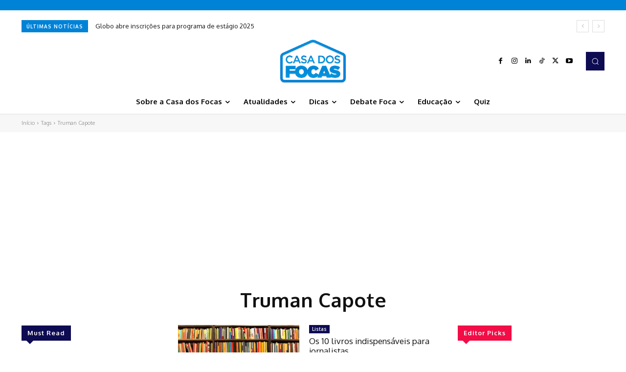

--- FILE ---
content_type: text/html; charset=UTF-8
request_url: https://www.casadosfocas.com.br/tag/truman-capote/
body_size: 37641
content:
<!doctype html >
<html lang="pt-BR" itemscope itemtype="https://schema.org/WebSite" prefix="og: http://ogp.me/ns# fb: http://ogp.me/ns/fb#">
<head>
    <meta charset="UTF-8" />
    <title>Truman Capote | Casa dos Focas</title>
    <meta name="viewport" content="width=device-width, initial-scale=1.0">
    <link rel="pingback" href="https://www.casadosfocas.com.br/xmlrpc.php" />
    <meta name='robots' content='max-image-preview:large' />
<link rel="icon" type="image/png" href="https://www.casadosfocas.com.br/wp-content/uploads/2014/03/CasaDosFocas-logotipo-150px-e1394078128207.png"><link rel='dns-prefetch' href='//fonts.googleapis.com' />
<link rel="alternate" type="application/rss+xml" title="Feed para Casa dos Focas &raquo;" href="https://www.casadosfocas.com.br/feed/" />
<link rel="alternate" type="application/rss+xml" title="Feed de comentários para Casa dos Focas &raquo;" href="https://www.casadosfocas.com.br/comments/feed/" />
<link rel="alternate" type="application/rss+xml" title="Feed de tag para Casa dos Focas &raquo; Truman Capote" href="https://www.casadosfocas.com.br/tag/truman-capote/feed/" />
<script type="text/javascript">
/* <![CDATA[ */
window._wpemojiSettings = {"baseUrl":"https:\/\/s.w.org\/images\/core\/emoji\/14.0.0\/72x72\/","ext":".png","svgUrl":"https:\/\/s.w.org\/images\/core\/emoji\/14.0.0\/svg\/","svgExt":".svg","source":{"concatemoji":"https:\/\/www.casadosfocas.com.br\/wp-includes\/js\/wp-emoji-release.min.js?ver=6.4.7"}};
/*! This file is auto-generated */
!function(i,n){var o,s,e;function c(e){try{var t={supportTests:e,timestamp:(new Date).valueOf()};sessionStorage.setItem(o,JSON.stringify(t))}catch(e){}}function p(e,t,n){e.clearRect(0,0,e.canvas.width,e.canvas.height),e.fillText(t,0,0);var t=new Uint32Array(e.getImageData(0,0,e.canvas.width,e.canvas.height).data),r=(e.clearRect(0,0,e.canvas.width,e.canvas.height),e.fillText(n,0,0),new Uint32Array(e.getImageData(0,0,e.canvas.width,e.canvas.height).data));return t.every(function(e,t){return e===r[t]})}function u(e,t,n){switch(t){case"flag":return n(e,"\ud83c\udff3\ufe0f\u200d\u26a7\ufe0f","\ud83c\udff3\ufe0f\u200b\u26a7\ufe0f")?!1:!n(e,"\ud83c\uddfa\ud83c\uddf3","\ud83c\uddfa\u200b\ud83c\uddf3")&&!n(e,"\ud83c\udff4\udb40\udc67\udb40\udc62\udb40\udc65\udb40\udc6e\udb40\udc67\udb40\udc7f","\ud83c\udff4\u200b\udb40\udc67\u200b\udb40\udc62\u200b\udb40\udc65\u200b\udb40\udc6e\u200b\udb40\udc67\u200b\udb40\udc7f");case"emoji":return!n(e,"\ud83e\udef1\ud83c\udffb\u200d\ud83e\udef2\ud83c\udfff","\ud83e\udef1\ud83c\udffb\u200b\ud83e\udef2\ud83c\udfff")}return!1}function f(e,t,n){var r="undefined"!=typeof WorkerGlobalScope&&self instanceof WorkerGlobalScope?new OffscreenCanvas(300,150):i.createElement("canvas"),a=r.getContext("2d",{willReadFrequently:!0}),o=(a.textBaseline="top",a.font="600 32px Arial",{});return e.forEach(function(e){o[e]=t(a,e,n)}),o}function t(e){var t=i.createElement("script");t.src=e,t.defer=!0,i.head.appendChild(t)}"undefined"!=typeof Promise&&(o="wpEmojiSettingsSupports",s=["flag","emoji"],n.supports={everything:!0,everythingExceptFlag:!0},e=new Promise(function(e){i.addEventListener("DOMContentLoaded",e,{once:!0})}),new Promise(function(t){var n=function(){try{var e=JSON.parse(sessionStorage.getItem(o));if("object"==typeof e&&"number"==typeof e.timestamp&&(new Date).valueOf()<e.timestamp+604800&&"object"==typeof e.supportTests)return e.supportTests}catch(e){}return null}();if(!n){if("undefined"!=typeof Worker&&"undefined"!=typeof OffscreenCanvas&&"undefined"!=typeof URL&&URL.createObjectURL&&"undefined"!=typeof Blob)try{var e="postMessage("+f.toString()+"("+[JSON.stringify(s),u.toString(),p.toString()].join(",")+"));",r=new Blob([e],{type:"text/javascript"}),a=new Worker(URL.createObjectURL(r),{name:"wpTestEmojiSupports"});return void(a.onmessage=function(e){c(n=e.data),a.terminate(),t(n)})}catch(e){}c(n=f(s,u,p))}t(n)}).then(function(e){for(var t in e)n.supports[t]=e[t],n.supports.everything=n.supports.everything&&n.supports[t],"flag"!==t&&(n.supports.everythingExceptFlag=n.supports.everythingExceptFlag&&n.supports[t]);n.supports.everythingExceptFlag=n.supports.everythingExceptFlag&&!n.supports.flag,n.DOMReady=!1,n.readyCallback=function(){n.DOMReady=!0}}).then(function(){return e}).then(function(){var e;n.supports.everything||(n.readyCallback(),(e=n.source||{}).concatemoji?t(e.concatemoji):e.wpemoji&&e.twemoji&&(t(e.twemoji),t(e.wpemoji)))}))}((window,document),window._wpemojiSettings);
/* ]]> */
</script>
<style id='wp-emoji-styles-inline-css' type='text/css'>

	img.wp-smiley, img.emoji {
		display: inline !important;
		border: none !important;
		box-shadow: none !important;
		height: 1em !important;
		width: 1em !important;
		margin: 0 0.07em !important;
		vertical-align: -0.1em !important;
		background: none !important;
		padding: 0 !important;
	}
</style>
<link rel='stylesheet' id='wp-block-library-css' href='https://www.casadosfocas.com.br/wp-includes/css/dist/block-library/style.min.css?ver=6.4.7' type='text/css' media='all' />
<style id='classic-theme-styles-inline-css' type='text/css'>
/*! This file is auto-generated */
.wp-block-button__link{color:#fff;background-color:#32373c;border-radius:9999px;box-shadow:none;text-decoration:none;padding:calc(.667em + 2px) calc(1.333em + 2px);font-size:1.125em}.wp-block-file__button{background:#32373c;color:#fff;text-decoration:none}
</style>
<style id='global-styles-inline-css' type='text/css'>
body{--wp--preset--color--black: #000000;--wp--preset--color--cyan-bluish-gray: #abb8c3;--wp--preset--color--white: #ffffff;--wp--preset--color--pale-pink: #f78da7;--wp--preset--color--vivid-red: #cf2e2e;--wp--preset--color--luminous-vivid-orange: #ff6900;--wp--preset--color--luminous-vivid-amber: #fcb900;--wp--preset--color--light-green-cyan: #7bdcb5;--wp--preset--color--vivid-green-cyan: #00d084;--wp--preset--color--pale-cyan-blue: #8ed1fc;--wp--preset--color--vivid-cyan-blue: #0693e3;--wp--preset--color--vivid-purple: #9b51e0;--wp--preset--gradient--vivid-cyan-blue-to-vivid-purple: linear-gradient(135deg,rgba(6,147,227,1) 0%,rgb(155,81,224) 100%);--wp--preset--gradient--light-green-cyan-to-vivid-green-cyan: linear-gradient(135deg,rgb(122,220,180) 0%,rgb(0,208,130) 100%);--wp--preset--gradient--luminous-vivid-amber-to-luminous-vivid-orange: linear-gradient(135deg,rgba(252,185,0,1) 0%,rgba(255,105,0,1) 100%);--wp--preset--gradient--luminous-vivid-orange-to-vivid-red: linear-gradient(135deg,rgba(255,105,0,1) 0%,rgb(207,46,46) 100%);--wp--preset--gradient--very-light-gray-to-cyan-bluish-gray: linear-gradient(135deg,rgb(238,238,238) 0%,rgb(169,184,195) 100%);--wp--preset--gradient--cool-to-warm-spectrum: linear-gradient(135deg,rgb(74,234,220) 0%,rgb(151,120,209) 20%,rgb(207,42,186) 40%,rgb(238,44,130) 60%,rgb(251,105,98) 80%,rgb(254,248,76) 100%);--wp--preset--gradient--blush-light-purple: linear-gradient(135deg,rgb(255,206,236) 0%,rgb(152,150,240) 100%);--wp--preset--gradient--blush-bordeaux: linear-gradient(135deg,rgb(254,205,165) 0%,rgb(254,45,45) 50%,rgb(107,0,62) 100%);--wp--preset--gradient--luminous-dusk: linear-gradient(135deg,rgb(255,203,112) 0%,rgb(199,81,192) 50%,rgb(65,88,208) 100%);--wp--preset--gradient--pale-ocean: linear-gradient(135deg,rgb(255,245,203) 0%,rgb(182,227,212) 50%,rgb(51,167,181) 100%);--wp--preset--gradient--electric-grass: linear-gradient(135deg,rgb(202,248,128) 0%,rgb(113,206,126) 100%);--wp--preset--gradient--midnight: linear-gradient(135deg,rgb(2,3,129) 0%,rgb(40,116,252) 100%);--wp--preset--font-size--small: 11px;--wp--preset--font-size--medium: 20px;--wp--preset--font-size--large: 32px;--wp--preset--font-size--x-large: 42px;--wp--preset--font-size--regular: 15px;--wp--preset--font-size--larger: 50px;--wp--preset--spacing--20: 0.44rem;--wp--preset--spacing--30: 0.67rem;--wp--preset--spacing--40: 1rem;--wp--preset--spacing--50: 1.5rem;--wp--preset--spacing--60: 2.25rem;--wp--preset--spacing--70: 3.38rem;--wp--preset--spacing--80: 5.06rem;--wp--preset--shadow--natural: 6px 6px 9px rgba(0, 0, 0, 0.2);--wp--preset--shadow--deep: 12px 12px 50px rgba(0, 0, 0, 0.4);--wp--preset--shadow--sharp: 6px 6px 0px rgba(0, 0, 0, 0.2);--wp--preset--shadow--outlined: 6px 6px 0px -3px rgba(255, 255, 255, 1), 6px 6px rgba(0, 0, 0, 1);--wp--preset--shadow--crisp: 6px 6px 0px rgba(0, 0, 0, 1);}:where(.is-layout-flex){gap: 0.5em;}:where(.is-layout-grid){gap: 0.5em;}body .is-layout-flow > .alignleft{float: left;margin-inline-start: 0;margin-inline-end: 2em;}body .is-layout-flow > .alignright{float: right;margin-inline-start: 2em;margin-inline-end: 0;}body .is-layout-flow > .aligncenter{margin-left: auto !important;margin-right: auto !important;}body .is-layout-constrained > .alignleft{float: left;margin-inline-start: 0;margin-inline-end: 2em;}body .is-layout-constrained > .alignright{float: right;margin-inline-start: 2em;margin-inline-end: 0;}body .is-layout-constrained > .aligncenter{margin-left: auto !important;margin-right: auto !important;}body .is-layout-constrained > :where(:not(.alignleft):not(.alignright):not(.alignfull)){max-width: var(--wp--style--global--content-size);margin-left: auto !important;margin-right: auto !important;}body .is-layout-constrained > .alignwide{max-width: var(--wp--style--global--wide-size);}body .is-layout-flex{display: flex;}body .is-layout-flex{flex-wrap: wrap;align-items: center;}body .is-layout-flex > *{margin: 0;}body .is-layout-grid{display: grid;}body .is-layout-grid > *{margin: 0;}:where(.wp-block-columns.is-layout-flex){gap: 2em;}:where(.wp-block-columns.is-layout-grid){gap: 2em;}:where(.wp-block-post-template.is-layout-flex){gap: 1.25em;}:where(.wp-block-post-template.is-layout-grid){gap: 1.25em;}.has-black-color{color: var(--wp--preset--color--black) !important;}.has-cyan-bluish-gray-color{color: var(--wp--preset--color--cyan-bluish-gray) !important;}.has-white-color{color: var(--wp--preset--color--white) !important;}.has-pale-pink-color{color: var(--wp--preset--color--pale-pink) !important;}.has-vivid-red-color{color: var(--wp--preset--color--vivid-red) !important;}.has-luminous-vivid-orange-color{color: var(--wp--preset--color--luminous-vivid-orange) !important;}.has-luminous-vivid-amber-color{color: var(--wp--preset--color--luminous-vivid-amber) !important;}.has-light-green-cyan-color{color: var(--wp--preset--color--light-green-cyan) !important;}.has-vivid-green-cyan-color{color: var(--wp--preset--color--vivid-green-cyan) !important;}.has-pale-cyan-blue-color{color: var(--wp--preset--color--pale-cyan-blue) !important;}.has-vivid-cyan-blue-color{color: var(--wp--preset--color--vivid-cyan-blue) !important;}.has-vivid-purple-color{color: var(--wp--preset--color--vivid-purple) !important;}.has-black-background-color{background-color: var(--wp--preset--color--black) !important;}.has-cyan-bluish-gray-background-color{background-color: var(--wp--preset--color--cyan-bluish-gray) !important;}.has-white-background-color{background-color: var(--wp--preset--color--white) !important;}.has-pale-pink-background-color{background-color: var(--wp--preset--color--pale-pink) !important;}.has-vivid-red-background-color{background-color: var(--wp--preset--color--vivid-red) !important;}.has-luminous-vivid-orange-background-color{background-color: var(--wp--preset--color--luminous-vivid-orange) !important;}.has-luminous-vivid-amber-background-color{background-color: var(--wp--preset--color--luminous-vivid-amber) !important;}.has-light-green-cyan-background-color{background-color: var(--wp--preset--color--light-green-cyan) !important;}.has-vivid-green-cyan-background-color{background-color: var(--wp--preset--color--vivid-green-cyan) !important;}.has-pale-cyan-blue-background-color{background-color: var(--wp--preset--color--pale-cyan-blue) !important;}.has-vivid-cyan-blue-background-color{background-color: var(--wp--preset--color--vivid-cyan-blue) !important;}.has-vivid-purple-background-color{background-color: var(--wp--preset--color--vivid-purple) !important;}.has-black-border-color{border-color: var(--wp--preset--color--black) !important;}.has-cyan-bluish-gray-border-color{border-color: var(--wp--preset--color--cyan-bluish-gray) !important;}.has-white-border-color{border-color: var(--wp--preset--color--white) !important;}.has-pale-pink-border-color{border-color: var(--wp--preset--color--pale-pink) !important;}.has-vivid-red-border-color{border-color: var(--wp--preset--color--vivid-red) !important;}.has-luminous-vivid-orange-border-color{border-color: var(--wp--preset--color--luminous-vivid-orange) !important;}.has-luminous-vivid-amber-border-color{border-color: var(--wp--preset--color--luminous-vivid-amber) !important;}.has-light-green-cyan-border-color{border-color: var(--wp--preset--color--light-green-cyan) !important;}.has-vivid-green-cyan-border-color{border-color: var(--wp--preset--color--vivid-green-cyan) !important;}.has-pale-cyan-blue-border-color{border-color: var(--wp--preset--color--pale-cyan-blue) !important;}.has-vivid-cyan-blue-border-color{border-color: var(--wp--preset--color--vivid-cyan-blue) !important;}.has-vivid-purple-border-color{border-color: var(--wp--preset--color--vivid-purple) !important;}.has-vivid-cyan-blue-to-vivid-purple-gradient-background{background: var(--wp--preset--gradient--vivid-cyan-blue-to-vivid-purple) !important;}.has-light-green-cyan-to-vivid-green-cyan-gradient-background{background: var(--wp--preset--gradient--light-green-cyan-to-vivid-green-cyan) !important;}.has-luminous-vivid-amber-to-luminous-vivid-orange-gradient-background{background: var(--wp--preset--gradient--luminous-vivid-amber-to-luminous-vivid-orange) !important;}.has-luminous-vivid-orange-to-vivid-red-gradient-background{background: var(--wp--preset--gradient--luminous-vivid-orange-to-vivid-red) !important;}.has-very-light-gray-to-cyan-bluish-gray-gradient-background{background: var(--wp--preset--gradient--very-light-gray-to-cyan-bluish-gray) !important;}.has-cool-to-warm-spectrum-gradient-background{background: var(--wp--preset--gradient--cool-to-warm-spectrum) !important;}.has-blush-light-purple-gradient-background{background: var(--wp--preset--gradient--blush-light-purple) !important;}.has-blush-bordeaux-gradient-background{background: var(--wp--preset--gradient--blush-bordeaux) !important;}.has-luminous-dusk-gradient-background{background: var(--wp--preset--gradient--luminous-dusk) !important;}.has-pale-ocean-gradient-background{background: var(--wp--preset--gradient--pale-ocean) !important;}.has-electric-grass-gradient-background{background: var(--wp--preset--gradient--electric-grass) !important;}.has-midnight-gradient-background{background: var(--wp--preset--gradient--midnight) !important;}.has-small-font-size{font-size: var(--wp--preset--font-size--small) !important;}.has-medium-font-size{font-size: var(--wp--preset--font-size--medium) !important;}.has-large-font-size{font-size: var(--wp--preset--font-size--large) !important;}.has-x-large-font-size{font-size: var(--wp--preset--font-size--x-large) !important;}
.wp-block-navigation a:where(:not(.wp-element-button)){color: inherit;}
:where(.wp-block-post-template.is-layout-flex){gap: 1.25em;}:where(.wp-block-post-template.is-layout-grid){gap: 1.25em;}
:where(.wp-block-columns.is-layout-flex){gap: 2em;}:where(.wp-block-columns.is-layout-grid){gap: 2em;}
.wp-block-pullquote{font-size: 1.5em;line-height: 1.6;}
</style>
<link rel='stylesheet' id='animate-css' href='https://www.casadosfocas.com.br/wp-content/plugins/wp-quiz/assets/frontend/css/animate.css?ver=3.6.0' type='text/css' media='all' />
<link rel='stylesheet' id='wp-quiz-css' href='https://www.casadosfocas.com.br/wp-content/plugins/wp-quiz/assets/frontend/css/wp-quiz.css?ver=2.0.10' type='text/css' media='all' />
<link rel='stylesheet' id='td-plugin-multi-purpose-css' href='https://www.casadosfocas.com.br/wp-content/plugins/td-composer/td-multi-purpose/style.css?ver=2542f6ebea260f8fc5fdc19a93688182' type='text/css' media='all' />
<link rel='stylesheet' id='google-fonts-style-css' href='https://fonts.googleapis.com/css?family=Open+Sans%3A400%2C600%2C700%7CRoboto%3A400%2C500%2C700%7COxygen%3A400%2C700&#038;display=swap&#038;ver=12.6.1' type='text/css' media='all' />
<link rel='stylesheet' id='td-theme-css' href='https://www.casadosfocas.com.br/wp-content/themes/Newspaper/style.css?ver=12.6.1' type='text/css' media='all' />
<style id='td-theme-inline-css' type='text/css'>@media (max-width:767px){.td-header-desktop-wrap{display:none}}@media (min-width:767px){.td-header-mobile-wrap{display:none}}</style>
<link rel='stylesheet' id='td-legacy-framework-front-style-css' href='https://www.casadosfocas.com.br/wp-content/plugins/td-composer/legacy/Newspaper/assets/css/td_legacy_main.css?ver=2542f6ebea260f8fc5fdc19a93688182' type='text/css' media='all' />
<link rel='stylesheet' id='td-theme-demo-style-css' href='https://www.casadosfocas.com.br/wp-content/plugins/td-composer/legacy/Newspaper/includes/demos/cov19_italy_report_pro/demo_style.css?ver=12.6.1' type='text/css' media='all' />
<link rel='stylesheet' id='tdb_style_cloud_templates_front-css' href='https://www.casadosfocas.com.br/wp-content/plugins/td-cloud-library/assets/css/tdb_main.css?ver=58af2c94cc275a541409dcdc9b94a2b0' type='text/css' media='all' />
<script type="text/javascript" src="https://www.casadosfocas.com.br/wp-includes/js/jquery/jquery.min.js?ver=3.7.1" id="jquery-core-js"></script>
<script type="text/javascript" src="https://www.casadosfocas.com.br/wp-includes/js/jquery/jquery-migrate.min.js?ver=3.4.1" id="jquery-migrate-js"></script>

<!-- OG: 3.2.3 -->
<meta property="og:type" content="website"><meta property="og:locale" content="pt_BR"><meta property="og:site_name" content="Casa dos Focas"><meta property="og:url" content="https://www.casadosfocas.com.br/tag/truman-capote/"><meta property="og:title" content="Truman Capote &#8211; Casa dos Focas">

<meta property="twitter:partner" content="ogwp"><meta property="twitter:title" content="Truman Capote &#8211; Casa dos Focas"><meta property="twitter:url" content="https://www.casadosfocas.com.br/tag/truman-capote/">
<meta itemprop="name" content="Truman Capote &#8211; Casa dos Focas"><meta itemprop="tagline" content="A casa de todos os estudantes de jornalismo">
<!-- /OG -->

<link rel="https://api.w.org/" href="https://www.casadosfocas.com.br/wp-json/" /><link rel="alternate" type="application/json" href="https://www.casadosfocas.com.br/wp-json/wp/v2/tags/1223" /><link rel="EditURI" type="application/rsd+xml" title="RSD" href="https://www.casadosfocas.com.br/xmlrpc.php?rsd" />
<meta name="generator" content="WordPress 6.4.7" />
<!-- start Simple Custom CSS and JS -->
 

<!-- Global site tag (gtag.js) - Google Analytics -->
<script async src="https://www.googletagmanager.com/gtag/js?id=G-PM7ZW0Q7W5"></script>
<script>
  window.dataLayer = window.dataLayer || [];
  function gtag(){dataLayer.push(arguments);}
  gtag('js', new Date());

  gtag('config', 'G-PM7ZW0Q7W5');
</script>

<script async src="https://pagead2.googlesyndication.com/pagead/js/adsbygoogle.js?client=ca-pub-3190675023323768" crossorigin="anonymous"></script><!-- end Simple Custom CSS and JS -->
<!--[if lt IE 9]><script src="https://cdnjs.cloudflare.com/ajax/libs/html5shiv/3.7.3/html5shiv.js"></script><![endif]-->
        <script>
        window.tdb_global_vars = {"wpRestUrl":"https:\/\/www.casadosfocas.com.br\/wp-json\/","permalinkStructure":"\/%postname%\/"};
        window.tdb_p_autoload_vars = {"isAjax":false,"isAdminBarShowing":false,"autoloadScrollPercent":30};
    </script>
    
    <style id="tdb-global-colors">:root{--accent-color:#fff}</style>
	

<!-- JS generated by theme -->

<script>
    
    

	    var tdBlocksArray = []; //here we store all the items for the current page

	    // td_block class - each ajax block uses a object of this class for requests
	    function tdBlock() {
		    this.id = '';
		    this.block_type = 1; //block type id (1-234 etc)
		    this.atts = '';
		    this.td_column_number = '';
		    this.td_current_page = 1; //
		    this.post_count = 0; //from wp
		    this.found_posts = 0; //from wp
		    this.max_num_pages = 0; //from wp
		    this.td_filter_value = ''; //current live filter value
		    this.is_ajax_running = false;
		    this.td_user_action = ''; // load more or infinite loader (used by the animation)
		    this.header_color = '';
		    this.ajax_pagination_infinite_stop = ''; //show load more at page x
	    }

        // td_js_generator - mini detector
        ( function () {
            var htmlTag = document.getElementsByTagName("html")[0];

	        if ( navigator.userAgent.indexOf("MSIE 10.0") > -1 ) {
                htmlTag.className += ' ie10';
            }

            if ( !!navigator.userAgent.match(/Trident.*rv\:11\./) ) {
                htmlTag.className += ' ie11';
            }

	        if ( navigator.userAgent.indexOf("Edge") > -1 ) {
                htmlTag.className += ' ieEdge';
            }

            if ( /(iPad|iPhone|iPod)/g.test(navigator.userAgent) ) {
                htmlTag.className += ' td-md-is-ios';
            }

            var user_agent = navigator.userAgent.toLowerCase();
            if ( user_agent.indexOf("android") > -1 ) {
                htmlTag.className += ' td-md-is-android';
            }

            if ( -1 !== navigator.userAgent.indexOf('Mac OS X')  ) {
                htmlTag.className += ' td-md-is-os-x';
            }

            if ( /chrom(e|ium)/.test(navigator.userAgent.toLowerCase()) ) {
               htmlTag.className += ' td-md-is-chrome';
            }

            if ( -1 !== navigator.userAgent.indexOf('Firefox') ) {
                htmlTag.className += ' td-md-is-firefox';
            }

            if ( -1 !== navigator.userAgent.indexOf('Safari') && -1 === navigator.userAgent.indexOf('Chrome') ) {
                htmlTag.className += ' td-md-is-safari';
            }

            if( -1 !== navigator.userAgent.indexOf('IEMobile') ){
                htmlTag.className += ' td-md-is-iemobile';
            }

        })();

        var tdLocalCache = {};

        ( function () {
            "use strict";

            tdLocalCache = {
                data: {},
                remove: function (resource_id) {
                    delete tdLocalCache.data[resource_id];
                },
                exist: function (resource_id) {
                    return tdLocalCache.data.hasOwnProperty(resource_id) && tdLocalCache.data[resource_id] !== null;
                },
                get: function (resource_id) {
                    return tdLocalCache.data[resource_id];
                },
                set: function (resource_id, cachedData) {
                    tdLocalCache.remove(resource_id);
                    tdLocalCache.data[resource_id] = cachedData;
                }
            };
        })();

    
    
var td_viewport_interval_list=[{"limitBottom":767,"sidebarWidth":228},{"limitBottom":1018,"sidebarWidth":300},{"limitBottom":1140,"sidebarWidth":324}];
var td_animation_stack_effect="type0";
var tds_animation_stack=true;
var td_animation_stack_specific_selectors=".entry-thumb, img, .td-lazy-img";
var td_animation_stack_general_selectors=".td-animation-stack img, .td-animation-stack .entry-thumb, .post img, .td-animation-stack .td-lazy-img";
var tds_general_modal_image="yes";
var tds_video_scroll="enabled";
var tds_video_pause_hidden="enabled";
var tdc_is_installed="yes";
var td_ajax_url="https:\/\/www.casadosfocas.com.br\/wp-admin\/admin-ajax.php?td_theme_name=Newspaper&v=12.6.1";
var td_get_template_directory_uri="https:\/\/www.casadosfocas.com.br\/wp-content\/plugins\/td-composer\/legacy\/common";
var tds_snap_menu="";
var tds_logo_on_sticky="";
var tds_header_style="";
var td_please_wait="Aguarde...";
var td_email_user_pass_incorrect="Usu\u00e1rio ou senha incorreta!";
var td_email_user_incorrect="E-mail ou nome de usu\u00e1rio incorreto!";
var td_email_incorrect="E-mail incorreto!";
var td_user_incorrect="Username incorrect!";
var td_email_user_empty="Email or username empty!";
var td_pass_empty="Pass empty!";
var td_pass_pattern_incorrect="Invalid Pass Pattern!";
var td_retype_pass_incorrect="Retyped Pass incorrect!";
var tds_more_articles_on_post_enable="";
var tds_more_articles_on_post_time_to_wait="";
var tds_more_articles_on_post_pages_distance_from_top=0;
var tds_theme_color_site_wide="#4db2ec";
var tds_smart_sidebar="";
var tdThemeName="Newspaper";
var tdThemeNameWl="Newspaper";
var td_magnific_popup_translation_tPrev="Anterior (Seta a esquerda )";
var td_magnific_popup_translation_tNext="Avan\u00e7ar (tecla de seta para a direita)";
var td_magnific_popup_translation_tCounter="%curr% de %total%";
var td_magnific_popup_translation_ajax_tError="O conte\u00fado de %url% n\u00e3o pode ser carregado.";
var td_magnific_popup_translation_image_tError="A imagem #%curr% n\u00e3o pode ser carregada.";
var tdBlockNonce="cdceb2e999";
var tdMobileMenu="enabled";
var tdMobileSearch="enabled";
var tdDateNamesI18n={"month_names":["janeiro","fevereiro","mar\u00e7o","abril","maio","junho","julho","agosto","setembro","outubro","novembro","dezembro"],"month_names_short":["jan","fev","mar","abr","maio","jun","jul","ago","set","out","nov","dez"],"day_names":["domingo","segunda-feira","ter\u00e7a-feira","quarta-feira","quinta-feira","sexta-feira","s\u00e1bado"],"day_names_short":["dom","seg","ter","qua","qui","sex","s\u00e1b"]};
var tdb_modal_confirm="Save";
var tdb_modal_cancel="Cancel";
var tdb_modal_confirm_alt="Yes";
var tdb_modal_cancel_alt="No";
var td_ad_background_click_link="";
var td_ad_background_click_target="";
</script>


<!-- Header style compiled by theme -->

<style>body{background-color:#ffffff}.td-menu-background,.td-search-background{background-image:url('http://www.casadosfocas.com.br/wp-content/uploads/2021/10/17.jpg')}:root{--td_container_transparent:transparent;--td_header_color:#4db2ec;--td_text_header_color:#ffffff;--td_mobile_icons_color:#4db2ec;--td_mobile_gradient_one_mob:#4db2ec;--td_mobile_gradient_two_mob:#4db2ec;--td_mobile_text_active_color:#4db2ec;--td_login_gradient_one:rgba(0,69,130,0.8);--td_login_gradient_two:rgba(38,134,146,0.8)}</style>


<!-- Button style compiled by theme -->

<style></style>


<!-- START - Open Graph and Twitter Card Tags 3.3.3 -->
 <!-- Facebook Open Graph -->
  <meta property="og:locale" content="pt_BR"/>
  <meta property="og:site_name" content="Casa dos Focas"/>
  <meta property="og:title" content="Truman Capote"/>
  <meta property="og:url" content="https://www.casadosfocas.com.br/tag/truman-capote/"/>
  <meta property="og:type" content="article"/>
  <meta property="og:description" content="A casa de todos os estudantes de jornalismo"/>
 <!-- Google+ / Schema.org -->
  <meta itemprop="name" content="Truman Capote"/>
  <meta itemprop="headline" content="Truman Capote"/>
  <meta itemprop="description" content="A casa de todos os estudantes de jornalismo"/>
  <!--<meta itemprop="publisher" content="Casa dos Focas"/>--> <!-- To solve: The attribute publisher.itemtype has an invalid value -->
 <!-- Twitter Cards -->
  <meta name="twitter:title" content="Truman Capote"/>
  <meta name="twitter:url" content="https://www.casadosfocas.com.br/tag/truman-capote/"/>
  <meta name="twitter:description" content="A casa de todos os estudantes de jornalismo"/>
  <meta name="twitter:card" content="summary_large_image"/>
 <!-- SEO -->
 <!-- Misc. tags -->
 <!-- is_tag -->
<!-- END - Open Graph and Twitter Card Tags 3.3.3 -->
	
	<style id="tdw-css-placeholder"></style></head>

<body class="archive tag tag-truman-capote tag-1223 global-block-template-1 td-cov19-italy-report-pro tdb-template  tdc-header-template  tdc-footer-template td-animation-stack-type0 td-full-layout" itemscope="itemscope" itemtype="https://schema.org/WebPage">

            <div class="td-scroll-up  td-hide-scroll-up-on-mob" style="display:none;"><i class="td-icon-menu-up"></i></div>
    
    <div class="td-menu-background" style="visibility:hidden"></div>
<div id="td-mobile-nav" style="visibility:hidden">
    <div class="td-mobile-container">
        <!-- mobile menu top section -->
        <div class="td-menu-socials-wrap">
            <!-- socials -->
            <div class="td-menu-socials">
                
        <span class="td-social-icon-wrap">
            <a target="_blank" href="#" title="Facebook">
                <i class="td-icon-font td-icon-facebook"></i>
                <span style="display: none">Facebook</span>
            </a>
        </span>
        <span class="td-social-icon-wrap">
            <a target="_blank" href="#" title="Instagram">
                <i class="td-icon-font td-icon-instagram"></i>
                <span style="display: none">Instagram</span>
            </a>
        </span>
        <span class="td-social-icon-wrap">
            <a target="_blank" href="#" title="Twitter">
                <i class="td-icon-font td-icon-twitter"></i>
                <span style="display: none">Twitter</span>
            </a>
        </span>
        <span class="td-social-icon-wrap">
            <a target="_blank" href="#" title="Youtube">
                <i class="td-icon-font td-icon-youtube"></i>
                <span style="display: none">Youtube</span>
            </a>
        </span>            </div>
            <!-- close button -->
            <div class="td-mobile-close">
                <span><i class="td-icon-close-mobile"></i></span>
            </div>
        </div>

        <!-- login section -->
        
        <!-- menu section -->
        <div class="td-mobile-content">
            <div class="menu-main-menu-container"><ul id="menu-main-menu-2" class="td-mobile-main-menu"><li class="menu-item menu-item-type-post_type menu-item-object-page menu-item-has-children menu-item-first menu-item-8317"><a href="https://www.casadosfocas.com.br/quem-somos/">Sobre a Casa dos Focas<i class="td-icon-menu-right td-element-after"></i></a>
<ul class="sub-menu">
	<li class="menu-item menu-item-type-post_type menu-item-object-page menu-item-8458"><a href="https://www.casadosfocas.com.br/quem-somos/">Quem somos?</a></li>
	<li class="menu-item menu-item-type-post_type menu-item-object-post menu-item-8460"><a href="https://www.casadosfocas.com.br/o-que-e-um-foca/">O que é um foca?</a></li>
	<li class="menu-item menu-item-type-post_type menu-item-object-page menu-item-8318"><a href="https://www.casadosfocas.com.br/contato/">Contato</a></li>
</ul>
</li>
<li class="menu-item menu-item-type-taxonomy menu-item-object-category menu-item-has-children menu-item-8332"><a href="https://www.casadosfocas.com.br/category/noticias/">Atualidades<i class="td-icon-menu-right td-element-after"></i></a>
<ul class="sub-menu">
	<li class="menu-item menu-item-type-taxonomy menu-item-object-category menu-item-1440"><a href="https://www.casadosfocas.com.br/category/noticias/">Notícias</a></li>
	<li class="menu-item menu-item-type-taxonomy menu-item-object-category menu-item-8321"><a href="https://www.casadosfocas.com.br/category/tem-vaga/">Tem Vaga</a></li>
	<li class="menu-item menu-item-type-taxonomy menu-item-object-category menu-item-8329"><a href="https://www.casadosfocas.com.br/category/premiacoes/">Premiações</a></li>
	<li class="menu-item menu-item-type-taxonomy menu-item-object-category menu-item-8320"><a href="https://www.casadosfocas.com.br/category/eventos/">Eventos</a></li>
</ul>
</li>
<li class="menu-item menu-item-type-taxonomy menu-item-object-category menu-item-has-children menu-item-8333"><a href="https://www.casadosfocas.com.br/category/focas-indicam/">Dicas<i class="td-icon-menu-right td-element-after"></i></a>
<ul class="sub-menu">
	<li class="menu-item menu-item-type-taxonomy menu-item-object-category menu-item-8322"><a href="https://www.casadosfocas.com.br/category/biblioteca-foca/">Biblioteca Foca</a></li>
	<li class="menu-item menu-item-type-taxonomy menu-item-object-category menu-item-8325"><a href="https://www.casadosfocas.com.br/category/cine-foca/">Cine Foca</a></li>
	<li class="menu-item menu-item-type-taxonomy menu-item-object-category menu-item-8326"><a href="https://www.casadosfocas.com.br/category/cursos-de-jornalismo/">Cursos de jornalismo</a></li>
	<li class="menu-item menu-item-type-taxonomy menu-item-object-category menu-item-8453"><a href="https://www.casadosfocas.com.br/category/focas-indicam/">Focas indicam</a></li>
	<li class="menu-item menu-item-type-taxonomy menu-item-object-category menu-item-8323"><a href="https://www.casadosfocas.com.br/category/listas/">Listas</a></li>
	<li class="menu-item menu-item-type-taxonomy menu-item-object-category menu-item-8331"><a href="https://www.casadosfocas.com.br/category/tutoriais/">Tutoriais</a></li>
</ul>
</li>
<li class="menu-item menu-item-type-taxonomy menu-item-object-category menu-item-has-children menu-item-8456"><a href="https://www.casadosfocas.com.br/category/focas-debatem/">Debate Foca<i class="td-icon-menu-right td-element-after"></i></a>
<ul class="sub-menu">
	<li class="menu-item menu-item-type-taxonomy menu-item-object-category menu-item-1444"><a href="https://www.casadosfocas.com.br/category/entrevistas/">Entrevistas</a></li>
	<li class="menu-item menu-item-type-taxonomy menu-item-object-category menu-item-1452"><a href="https://www.casadosfocas.com.br/category/reflexoes/">Reflexões</a></li>
</ul>
</li>
<li class="menu-item menu-item-type-taxonomy menu-item-object-category menu-item-has-children menu-item-8455"><a href="https://www.casadosfocas.com.br/category/biblioteca-foca/">Educação<i class="td-icon-menu-right td-element-after"></i></a>
<ul class="sub-menu">
	<li class="menu-item menu-item-type-taxonomy menu-item-object-category menu-item-8328"><a href="https://www.casadosfocas.com.br/category/historia-do-jornalismo/">História do jornalismo</a></li>
	<li class="menu-item menu-item-type-taxonomy menu-item-object-category menu-item-1446"><a href="https://www.casadosfocas.com.br/category/focabulario/">Focabulário</a></li>
	<li class="menu-item menu-item-type-taxonomy menu-item-object-category menu-item-1450"><a href="https://www.casadosfocas.com.br/category/mestres-ensinam/">Mestres ensinam</a></li>
	<li class="menu-item menu-item-type-taxonomy menu-item-object-category menu-item-8330"><a href="https://www.casadosfocas.com.br/category/tccs/">TCCs</a></li>
</ul>
</li>
<li class="menu-item menu-item-type-post_type_archive menu-item-object-wp_quiz menu-item-8324"><a href="https://www.casadosfocas.com.br/wp_quiz/">Quiz</a></li>
</ul></div>        </div>
    </div>

    <!-- register/login section -->
    </div><div class="td-search-background" style="visibility:hidden"></div>
<div class="td-search-wrap-mob" style="visibility:hidden">
	<div class="td-drop-down-search">
		<form method="get" class="td-search-form" action="https://www.casadosfocas.com.br/">
			<!-- close button -->
			<div class="td-search-close">
				<span><i class="td-icon-close-mobile"></i></span>
			</div>
			<div role="search" class="td-search-input">
				<span>Buscar</span>
				<input id="td-header-search-mob" type="text" value="" name="s" autocomplete="off" />
			</div>
		</form>
		<div id="td-aj-search-mob" class="td-ajax-search-flex"></div>
	</div>
</div>
    <div id="td-outer-wrap" class="td-theme-wrap">

                    <div class="td-header-template-wrap" style="position: relative">
                                <div class="td-header-mobile-wrap ">
                    <div id="tdi_1" class="tdc-zone"><div class="tdc_zone tdi_2  wpb_row td-pb-row tdc-element-style"  >
<style scoped>.tdi_2{min-height:0}.td-header-mobile-wrap{position:relative;width:100%}@media (max-width:767px){.tdi_2{position:relative}}</style>
<div class="tdi_1_rand_style td-element-style" ><style>@media (max-width:767px){.tdi_1_rand_style{background-color:#ffffff!important}}</style></div><div id="tdi_3" class="tdc-row"><div class="vc_row tdi_4  wpb_row td-pb-row" >
<style scoped>.tdi_4,.tdi_4 .tdc-columns{min-height:0}.tdi_4,.tdi_4 .tdc-columns{display:block}.tdi_4 .tdc-columns{width:100%}@media (max-width:767px){.tdi_4:before{display:block;width:100vw;height:100%;position:absolute;left:50%;transform:translateX(-50%);box-shadow:0px 2px 3px 0px rgba(0,0,0,0.05);z-index:20;pointer-events:none;top:0}}</style><div class="vc_column tdi_6  wpb_column vc_column_container tdc-column td-pb-span3">
<style scoped>.tdi_6{vertical-align:baseline}.tdi_6>.wpb_wrapper,.tdi_6>.wpb_wrapper>.tdc-elements{display:block}.tdi_6>.wpb_wrapper>.tdc-elements{width:100%}.tdi_6>.wpb_wrapper>.vc_row_inner{width:auto}.tdi_6>.wpb_wrapper{width:auto;height:auto}@media (max-width:767px){.tdi_6{vertical-align:middle}}@media (max-width:767px){.tdi_6{width:20%!important;display:inline-block!important}}</style><div class="wpb_wrapper" ><div class="td_block_wrap tdb_mobile_menu tdi_7 td-pb-border-top td_block_template_1 tdb-header-align"  data-td-block-uid="tdi_7" >
<style>@media (max-width:767px){.tdi_7{margin-left:-16px!important}}</style>
<style>.tdb-header-align{vertical-align:middle}.tdb_mobile_menu{margin-bottom:0;clear:none}.tdb_mobile_menu a{display:inline-block!important;position:relative;text-align:center;color:var(--td_theme_color,#4db2ec)}.tdb_mobile_menu a>span{display:flex;align-items:center;justify-content:center}.tdb_mobile_menu svg{height:auto}.tdb_mobile_menu svg,.tdb_mobile_menu svg *{fill:var(--td_theme_color,#4db2ec)}#tdc-live-iframe .tdb_mobile_menu a{pointer-events:none}.td-menu-mob-open-menu{overflow:hidden}.td-menu-mob-open-menu #td-outer-wrap{position:static}.tdi_7{display:inline-block}.tdi_7 .tdb-mobile-menu-button i{font-size:27px;width:54px;height:54px;line-height:54px}.tdi_7 .tdb-mobile-menu-button svg{width:27px}.tdi_7 .tdb-mobile-menu-button .tdb-mobile-menu-icon-svg{width:54px;height:54px}.tdi_7 .tdb-mobile-menu-button{color:#0d0b52}.tdi_7 .tdb-mobile-menu-button svg,.tdi_7 .tdb-mobile-menu-button svg *{fill:#0d0b52}</style><div class="tdb-block-inner td-fix-index"><span class="tdb-mobile-menu-button"><i class="tdb-mobile-menu-icon td-icon-mobile"></i></span></div></div> <!-- ./block --></div></div><div class="vc_column tdi_9  wpb_column vc_column_container tdc-column td-pb-span6">
<style scoped>.tdi_9{vertical-align:baseline}.tdi_9>.wpb_wrapper,.tdi_9>.wpb_wrapper>.tdc-elements{display:block}.tdi_9>.wpb_wrapper>.tdc-elements{width:100%}.tdi_9>.wpb_wrapper>.vc_row_inner{width:auto}.tdi_9>.wpb_wrapper{width:auto;height:auto}@media (max-width:767px){.tdi_9{vertical-align:middle}}@media (max-width:767px){.tdi_9{width:60%!important;justify-content:center!important;text-align:center!important;display:inline-block!important}}</style><div class="wpb_wrapper" ><div class="td_block_wrap tdb_header_logo tdi_10 td-pb-border-top td_block_template_1 tdb-header-align"  data-td-block-uid="tdi_10" >
<style>@media (max-width:767px){.tdi_10{margin-top:-2px!important}}</style>
<style>.tdb_header_logo{margin-bottom:0;clear:none}.tdb_header_logo .tdb-logo-a,.tdb_header_logo h1{display:flex;pointer-events:auto;align-items:flex-start}.tdb_header_logo h1{margin:0;line-height:0}.tdb_header_logo .tdb-logo-img-wrap img{display:block}.tdb_header_logo .tdb-logo-svg-wrap+.tdb-logo-img-wrap{display:none}.tdb_header_logo .tdb-logo-svg-wrap svg{width:50px;display:block;transition:fill .3s ease}.tdb_header_logo .tdb-logo-text-wrap{display:flex}.tdb_header_logo .tdb-logo-text-title,.tdb_header_logo .tdb-logo-text-tagline{-webkit-transition:all 0.2s ease;transition:all 0.2s ease}.tdb_header_logo .tdb-logo-text-title{background-size:cover;background-position:center center;font-size:75px;font-family:serif;line-height:1.1;color:#222;white-space:nowrap}.tdb_header_logo .tdb-logo-text-tagline{margin-top:2px;font-size:12px;font-family:serif;letter-spacing:1.8px;line-height:1;color:#767676}.tdb_header_logo .tdb-logo-icon{position:relative;font-size:46px;color:#000}.tdb_header_logo .tdb-logo-icon-svg{line-height:0}.tdb_header_logo .tdb-logo-icon-svg svg{width:46px;height:auto}.tdb_header_logo .tdb-logo-icon-svg svg,.tdb_header_logo .tdb-logo-icon-svg svg *{fill:#000}.tdi_10{display:inline-block}.tdi_10 .tdb-logo-a,.tdi_10 h1{flex-direction:row;align-items:center;justify-content:center}.tdi_10 .tdb-logo-svg-wrap{display:block}.tdi_10 .tdb-logo-svg-wrap+.tdb-logo-img-wrap{display:none}.tdi_10 .tdb-logo-img-wrap{display:block}.tdi_10 .tdb-logo-text-tagline{margin-top:2px;margin-left:0;display:block;font-family:Oxygen!important;font-size:11px!important;font-weight:400!important;}.tdi_10 .tdb-logo-text-wrap{flex-direction:column;align-items:center}.tdi_10 .tdb-logo-icon{top:0px;display:block}.tdi_10 .tdb-logo-text-title{background-color:#0d0b52;-webkit-background-clip:text;-webkit-text-fill-color:transparent;font-family:Oxygen!important;font-size:50px!important;line-height:1.4!important;font-weight:700!important;}html[class*='ie'] .tdi_10 .tdb-logo-text-title{background:none;color:#0d0b52}@media (max-width:767px){.tdb_header_logo .tdb-logo-text-title{font-size:36px}}@media (max-width:767px){.tdb_header_logo .tdb-logo-text-tagline{font-size:11px}}@media (min-width:1019px) and (max-width:1140px){.tdi_10 .tdb-logo-text-title{font-size:40px!important;}}@media (min-width:768px) and (max-width:1018px){.tdi_10 .tdb-logo-text-title{font-size:32px!important;}}@media (max-width:767px){.tdi_10 .tdb-logo-img{max-width:90px}.tdi_10 .tdb-logo-text-title{display:none;font-size:22px!important;}.tdi_10 .tdb-logo-text-tagline{font-size:10px!important;}}</style><div class="tdb-block-inner td-fix-index"><a class="tdb-logo-a" href="https://www.casadosfocas.com.br/"><span class="tdb-logo-img-wrap"><img class="tdb-logo-img" src="https://www.casadosfocas.com.br/wp-content/uploads/2021/10/CasaDosFocas-logotipo-1.png" alt="Logo"  title=""  width="417" height="273" /></span><span class="tdb-logo-text-wrap"><span class="tdb-logo-text-title">Casa dos Focas</span></span></a></div></div> <!-- ./block --></div></div><div class="vc_column tdi_12  wpb_column vc_column_container tdc-column td-pb-span3">
<style scoped>.tdi_12{vertical-align:baseline}.tdi_12>.wpb_wrapper,.tdi_12>.wpb_wrapper>.tdc-elements{display:block}.tdi_12>.wpb_wrapper>.tdc-elements{width:100%}.tdi_12>.wpb_wrapper>.vc_row_inner{width:auto}.tdi_12>.wpb_wrapper{width:auto;height:auto}@media (max-width:767px){.tdi_12{vertical-align:middle}}@media (max-width:767px){.tdi_12{width:20%!important;display:inline-block!important}}</style><div class="wpb_wrapper" ><div class="td_block_wrap tdb_mobile_search tdi_13 td-pb-border-top td_block_template_1 tdb-header-align"  data-td-block-uid="tdi_13" >
<style>@media (max-width:767px){.tdi_13{margin-right:-18px!important}}</style>
<style>.tdb_mobile_search{margin-bottom:0;clear:none}.tdb_mobile_search a{display:inline-block!important;position:relative;text-align:center;color:var(--td_theme_color,#4db2ec)}.tdb_mobile_search a>span{display:flex;align-items:center;justify-content:center}.tdb_mobile_search svg{height:auto}.tdb_mobile_search svg,.tdb_mobile_search svg *{fill:var(--td_theme_color,#4db2ec)}#tdc-live-iframe .tdb_mobile_search a{pointer-events:none}.td-search-opened{overflow:hidden}.td-search-opened #td-outer-wrap{position:static}.td-search-opened .td-search-wrap-mob{position:fixed;height:calc(100% + 1px)}.td-search-opened .td-drop-down-search{height:calc(~100% + 1px);overflow-y:scroll;overflow-x:hidden}.tdi_13{display:inline-block;float:right;clear:none}.tdi_13 .tdb-header-search-button-mob i{font-size:22px;width:55px;height:55px;line-height:55px}.tdi_13 .tdb-header-search-button-mob svg{width:22px}.tdi_13 .tdb-header-search-button-mob .tdb-mobile-search-icon-svg{width:55px;height:55px;display:flex;justify-content:center}.tdi_13 .tdb-header-search-button-mob{color:#0d0b52}.tdi_13 .tdb-header-search-button-mob svg,.tdi_13 .tdb-header-search-button-mob svg *{fill:#0d0b52}</style><div class="tdb-block-inner td-fix-index"><span class="tdb-header-search-button-mob dropdown-toggle" data-toggle="dropdown"><i class="tdb-mobile-search-icon td-icon-search"></i></span></div></div> <!-- ./block --></div></div></div></div></div></div>                </div>
                
                    <div class="td-header-mobile-sticky-wrap tdc-zone-sticky-invisible tdc-zone-sticky-inactive" style="display: none">
                        <div id="tdi_14" class="tdc-zone"><div class="tdc_zone tdi_15  wpb_row td-pb-row tdc-element-style" data-sticky-offset="0" >
<style scoped>.tdi_15{min-height:0}.td-header-mobile-sticky-wrap.td-header-active{opacity:1}.td-header-mobile-sticky-wrap{-webkit-transition:all 0.3s ease-in-out;-moz-transition:all 0.3s ease-in-out;-o-transition:all 0.3s ease-in-out;transition:all 0.3s ease-in-out}@media (max-width:767px){.td-header-mobile-sticky-wrap{transform:translateY(-120%);-webkit-transform:translateY(-120%);-moz-transform:translateY(-120%);-ms-transform:translateY(-120%);-o-transform:translateY(-120%)}.td-header-mobile-sticky-wrap.td-header-active{transform:translateY(0);-webkit-transform:translateY(0);-moz-transform:translateY(0);-ms-transform:translateY(0);-o-transform:translateY(0)}}@media (max-width:767px){.tdi_15{position:relative}}</style>
<div class="tdi_14_rand_style td-element-style" ><style>@media (max-width:767px){.tdi_14_rand_style{background-color:rgba(255,255,255,0.98)!important}}</style></div><div id="tdi_16" class="tdc-row"><div class="vc_row tdi_17  wpb_row td-pb-row" >
<style scoped>.tdi_17,.tdi_17 .tdc-columns{min-height:0}.tdi_17,.tdi_17 .tdc-columns{display:block}.tdi_17 .tdc-columns{width:100%}@media (max-width:767px){.tdi_17:before{display:block;width:100vw;height:100%;position:absolute;left:50%;transform:translateX(-50%);box-shadow:0px 2px 3px 0px rgba(0,0,0,0.05);z-index:20;pointer-events:none;top:0}}</style><div class="vc_column tdi_19  wpb_column vc_column_container tdc-column td-pb-span3">
<style scoped>.tdi_19{vertical-align:baseline}.tdi_19>.wpb_wrapper,.tdi_19>.wpb_wrapper>.tdc-elements{display:block}.tdi_19>.wpb_wrapper>.tdc-elements{width:100%}.tdi_19>.wpb_wrapper>.vc_row_inner{width:auto}.tdi_19>.wpb_wrapper{width:auto;height:auto}@media (max-width:767px){.tdi_19{vertical-align:middle}}@media (max-width:767px){.tdi_19{width:20%!important;display:inline-block!important}}</style><div class="wpb_wrapper" ><div class="td_block_wrap tdb_mobile_menu tdi_20 td-pb-border-top td_block_template_1 tdb-header-align"  data-td-block-uid="tdi_20" >
<style>@media (max-width:767px){.tdi_20{margin-left:-16px!important}}</style>
<style>.tdi_20{display:inline-block}.tdi_20 .tdb-mobile-menu-button i{font-size:27px;width:54px;height:54px;line-height:54px}.tdi_20 .tdb-mobile-menu-button svg{width:27px}.tdi_20 .tdb-mobile-menu-button .tdb-mobile-menu-icon-svg{width:54px;height:54px}.tdi_20 .tdb-mobile-menu-button{color:#0082d7}.tdi_20 .tdb-mobile-menu-button svg,.tdi_20 .tdb-mobile-menu-button svg *{fill:#0082d7}</style><div class="tdb-block-inner td-fix-index"><span class="tdb-mobile-menu-button"><i class="tdb-mobile-menu-icon td-icon-mobile"></i></span></div></div> <!-- ./block --></div></div><div class="vc_column tdi_22  wpb_column vc_column_container tdc-column td-pb-span6">
<style scoped>.tdi_22{vertical-align:baseline}.tdi_22>.wpb_wrapper,.tdi_22>.wpb_wrapper>.tdc-elements{display:block}.tdi_22>.wpb_wrapper>.tdc-elements{width:100%}.tdi_22>.wpb_wrapper>.vc_row_inner{width:auto}.tdi_22>.wpb_wrapper{width:auto;height:auto}@media (max-width:767px){.tdi_22{vertical-align:middle}}@media (max-width:767px){.tdi_22{width:60%!important;justify-content:center!important;text-align:center!important;display:inline-block!important}}</style><div class="wpb_wrapper" ><div class="td_block_wrap tdb_header_logo tdi_23 td-pb-border-top td_block_template_1 tdb-header-align"  data-td-block-uid="tdi_23" >
<style>@media (max-width:767px){.tdi_23{margin-top:-2px!important}}</style>
<style>.tdi_23{display:inline-block}.tdi_23 .tdb-logo-a,.tdi_23 h1{flex-direction:row;align-items:center;justify-content:center}.tdi_23 .tdb-logo-svg-wrap{display:block}.tdi_23 .tdb-logo-svg-wrap+.tdb-logo-img-wrap{display:none}.tdi_23 .tdb-logo-img-wrap{display:block}.tdi_23 .tdb-logo-text-tagline{margin-top:2px;margin-left:0;display:block;font-family:Oxygen!important;font-size:11px!important;font-weight:400!important;}.tdi_23 .tdb-logo-text-wrap{flex-direction:column;align-items:center}.tdi_23 .tdb-logo-icon{top:0px;display:block}.tdi_23 .tdb-logo-text-title{background-color:#0d0b52;-webkit-background-clip:text;-webkit-text-fill-color:transparent;font-family:Oxygen!important;font-size:50px!important;line-height:1.4!important;font-weight:700!important;}html[class*='ie'] .tdi_23 .tdb-logo-text-title{background:none;color:#0d0b52}@media (min-width:1019px) and (max-width:1140px){.tdi_23 .tdb-logo-text-title{font-size:40px!important;}}@media (min-width:768px) and (max-width:1018px){.tdi_23 .tdb-logo-text-title{font-size:32px!important;}}@media (max-width:767px){.tdi_23 .tdb-logo-img{max-width:70px}.tdi_23 .tdb-logo-text-title{display:none;font-size:22px!important;}.tdi_23 .tdb-logo-text-tagline{font-size:10px!important;}}</style><div class="tdb-block-inner td-fix-index"><a class="tdb-logo-a" href="https://www.casadosfocas.com.br/"><span class="tdb-logo-img-wrap"><img class="tdb-logo-img" src="https://www.casadosfocas.com.br/wp-content/uploads/2021/10/CasaDosFocas-logotipo-1.png" alt="Logo"  title=""  width="417" height="273" /></span><span class="tdb-logo-text-wrap"><span class="tdb-logo-text-title">Casa dos Focas</span></span></a></div></div> <!-- ./block --></div></div><div class="vc_column tdi_25  wpb_column vc_column_container tdc-column td-pb-span3">
<style scoped>.tdi_25{vertical-align:baseline}.tdi_25>.wpb_wrapper,.tdi_25>.wpb_wrapper>.tdc-elements{display:block}.tdi_25>.wpb_wrapper>.tdc-elements{width:100%}.tdi_25>.wpb_wrapper>.vc_row_inner{width:auto}.tdi_25>.wpb_wrapper{width:auto;height:auto}@media (max-width:767px){.tdi_25{vertical-align:middle}}@media (max-width:767px){.tdi_25{width:20%!important;display:inline-block!important}}</style><div class="wpb_wrapper" ><div class="td_block_wrap tdb_mobile_search tdi_26 td-pb-border-top td_block_template_1 tdb-header-align"  data-td-block-uid="tdi_26" >
<style>@media (max-width:767px){.tdi_26{margin-right:-18px!important}}</style>
<style>.tdi_26{display:inline-block}.tdi_26{float:right;clear:none}.tdi_26 .tdb-header-search-button-mob i{font-size:22px;width:55px;height:55px;line-height:55px}.tdi_26 .tdb-header-search-button-mob svg{width:22px}.tdi_26 .tdb-header-search-button-mob .tdb-mobile-search-icon-svg{width:55px;height:55px;display:flex;justify-content:center}.tdi_26 .tdb-header-search-button-mob{color:#0082d7}.tdi_26 .tdb-header-search-button-mob svg,.tdi_26 .tdb-header-search-button-mob svg *{fill:#0082d7}</style><div class="tdb-block-inner td-fix-index"><span class="tdb-header-search-button-mob dropdown-toggle" data-toggle="dropdown"><i class="tdb-mobile-search-icon td-icon-search"></i></span></div></div> <!-- ./block --></div></div></div></div></div></div>                    </div>

                
                <div class="td-header-desktop-wrap ">
                    <div id="tdi_27" class="tdc-zone"><div class="tdc_zone tdi_28  wpb_row td-pb-row tdc-element-style"  >
<style scoped>.tdi_28{min-height:0}.td-header-desktop-wrap{position:relative}.tdi_28{position:relative}</style>
<div class="tdi_27_rand_style td-element-style" ><style>.tdi_27_rand_style{background-color:#ffffff!important}</style></div><div id="tdi_29" class="tdc-row stretch_row_content td-stretch-content"><div class="vc_row tdi_30  wpb_row td-pb-row tdc-element-style" >
<style scoped>.tdi_30,.tdi_30 .tdc-columns{min-height:0}.tdi_30>.td-element-style>.td-element-style-before{transition:none;-webkit-transition:none;opacity:1}.tdi_30>.td-element-style:after{content:''!important;width:100%!important;height:100%!important;position:absolute!important;top:0!important;left:0!important;z-index:0!important;display:block!important;background-color:#0082d7!important}#tdi_29.tdc-row[class*='stretch_row']>.td-pb-row>.td-element-style,#tdi_29.tdc-row[class*='stretch_row']>.td-pb-row>.tdc-video-outer-wrapper{width:100%!important}.tdi_30,.tdi_30 .tdc-columns{display:block}.tdi_30 .tdc-columns{width:100%}.tdi_30{padding-bottom:20px!important;position:relative}.tdi_30 .td_block_wrap{text-align:left}</style>
<div class="tdi_29_rand_style td-element-style" ><div class="td-element-style-before"><style>.tdi_29_rand_style>.td-element-style-before{content:''!important;width:100%!important;height:100%!important;position:absolute!important;top:0!important;left:0!important;display:block!important;z-index:0!important;background-image:url("http://www.casadosfocas.com.br/wp-content/uploads/2021/10/xxx_bg_xxx.png")!important;background-repeat:repeat!important;background-position:center top!important}</style></div></div><div class="vc_column tdi_32  wpb_column vc_column_container tdc-column td-pb-span12">
<style scoped>.tdi_32{vertical-align:baseline}.tdi_32>.wpb_wrapper,.tdi_32>.wpb_wrapper>.tdc-elements{display:block}.tdi_32>.wpb_wrapper>.tdc-elements{width:100%}.tdi_32>.wpb_wrapper>.vc_row_inner{width:auto}.tdi_32>.wpb_wrapper{width:auto;height:auto}</style><div class="wpb_wrapper" ></div></div></div></div><div id="tdi_33" class="tdc-row stretch_row_1200 td-stretch-content"><div class="vc_row tdi_34  wpb_row td-pb-row" >
<style scoped>.tdi_34,.tdi_34 .tdc-columns{min-height:0}.tdi_34,.tdi_34 .tdc-columns{display:block}.tdi_34 .tdc-columns{width:100%}@media (min-width:768px){.tdi_34{margin-left:-10px;margin-right:-10px}.tdi_34 .tdc-row-video-background-error,.tdi_34 .vc_column{padding-left:10px;padding-right:10px}}</style><div class="vc_column tdi_36  wpb_column vc_column_container tdc-column td-pb-span12">
<style scoped>.tdi_36{vertical-align:baseline}.tdi_36>.wpb_wrapper,.tdi_36>.wpb_wrapper>.tdc-elements{display:block}.tdi_36>.wpb_wrapper>.tdc-elements{width:100%}.tdi_36>.wpb_wrapper>.vc_row_inner{width:auto}.tdi_36>.wpb_wrapper{width:auto;height:auto}.tdi_36{padding-top:20px!important}</style><div class="wpb_wrapper" ><div class="td_block_wrap td_block_trending_now tdi_37 td-pb-border-top td_block_template_1"  data-td-block-uid="tdi_37" >
<style>.td-theme-wrap .tdi_37 .td-pulldown-filter-link:hover,.td-theme-wrap .tdi_37 .td-subcat-item a:hover,.td-theme-wrap .tdi_37 .td-subcat-item .td-cur-simple-item{color:#0082d7}.td-theme-wrap .tdi_37 .block-title>*,.td-theme-wrap .tdi_37 .td-subcat-dropdown:hover .td-subcat-more{background-color:#0082d7}.td-theme-wrap .td-footer-wrapper .tdi_37 .block-title>*{padding:6px 7px 5px;line-height:1}.td-theme-wrap .tdi_37 .block-title{border-color:#0082d7}.td-theme-wrap .tdi_37 .td_module_wrap:hover .entry-title a,.td-theme-wrap .tdi_37 .td_quote_on_blocks,.td-theme-wrap .tdi_37 .td-opacity-cat .td-post-category:hover,.td-theme-wrap .tdi_37 .td-opacity-read .td-read-more a:hover,.td-theme-wrap .tdi_37 .td-opacity-author .td-post-author-name a:hover,.td-theme-wrap .tdi_37 .td-instagram-user a{color:#0082d7}.td-theme-wrap .tdi_37 .td-next-prev-wrap a:hover,.td-theme-wrap .tdi_37 .td-load-more-wrap a:hover{background-color:#0082d7;border-color:#0082d7}.td-theme-wrap .tdi_37 .td-read-more a,.td-theme-wrap .tdi_37 .td-weather-information:before,.td-theme-wrap .tdi_37 .td-weather-week:before,.td-theme-wrap .tdi_37 .td-exchange-header:before,.td-theme-wrap .td-footer-wrapper .tdi_37 .td-post-category,.td-theme-wrap .tdi_37 .td-post-category:hover{background-color:#0082d7}.tdi_37{margin-right:auto!important;margin-bottom:0px!important;margin-left:auto!important;padding-right:0px!important;padding-left:0px!important;justify-content:center!important;text-align:center!important}</style>
<style>.td_block_trending_now{padding:0 18px}.td-trending-now-wrapper{display:flex;align-items:center;position:relative;-webkit-transform:translate3d(0px,0px,0px);transform:translate3d(0px,0px,0px);overflow:hidden}.td-trending-now-wrapper .td-next-prev-wrap{margin:0 0 0 auto;z-index:1}.td-trending-now-wrapper:hover .td-trending-now-title{background-color:var(--td_theme_color,#4db2ec)}.td-trending-now-wrapper .td-trending-now-nav-right{padding-left:2px}.td-trending-now-title{background-color:#222;font-family:'Roboto',sans-serif;font-size:12px;text-transform:uppercase;color:#fff;padding:2px 10px 1px;display:inline-block;line-height:22px;-webkit-transition:background-color 0.3s;transition:background-color 0.3s;cursor:default;-webkit-user-select:none;user-select:none}@-moz-document url-prefix(){.td-trending-now-title{line-height:21px}}.td-trending-now-display-area{display:flex;align-items:center;vertical-align:top;padding:0 0 0 15px}.td-trending-now-display-area .entry-title{font-size:15px;line-height:25px;margin:0}.td-trending-now-post{opacity:0;position:absolute;top:0;padding-right:119px;overflow:hidden}.td-trending-now-post:first-child{opacity:1;z-index:1;opacity:1}.td-next-prev-wrap .td-trending-now-nav-right{margin-right:0}.td_block_trending_now.td-trending-style2{border:1px solid #eaeaea;padding-top:20px;padding-bottom:20px}body .tdi_37 .td-trending-now-title,.tdi_37 .td-trending-now-wrapper:hover .td-trending-now-title{background-color:#0082d7}.tdi_37 .td-next-prev-wrap a:hover{color:#fff}.tdi_37 .td-trending-now-title{font-family:Oxygen!important;font-size:10px!important;font-weight:700!important;letter-spacing:1px!important}.tdi_37 .entry-title a{font-family:Oxygen!important;font-size:13px!important;font-weight:400!important}@media (min-width:768px) and (max-width:1018px){.td_block_trending_now{padding:0 6px}}@media (min-width:768px) and (max-width:1018px){.td-trending-now-post{padding-right:107px}}@media (max-width:767px){.td_block_trending_now{padding:0}.td-trending-now-wrapper{flex-direction:column;text-align:center}.td-trending-now-wrapper .td-next-prev-wrap{display:none}.td-trending-now-title{padding:2px 10px 1px}.td-trending-now-display-area{width:100%;padding:0;display:block;height:26px;position:relative;top:10px}.td-trending-now-display-area .td_module_trending_now .entry-title{font-size:14px;line-height:16px}.td-trending-now-post{width:100%;padding-right:0}}@media (min-width:768px) and (max-width:1018px){.tdi_37 .entry-title a{font-size:11px!important}}</style><script>var block_tdi_37 = new tdBlock();
block_tdi_37.id = "tdi_37";
block_tdi_37.atts = '{"tdc_css":"[base64]","f_article_font_family":"450","f_article_font_size":"eyJhbGwiOiIxMyIsInBvcnRyYWl0IjoiMTEifQ==","f_title_font_family":"450","f_title_font_weight":"700","f_title_font_size":"10","f_title_font_spacing":"1","header_color":"#0082d7","f_article_font_weight":"400","mt_title_tag":"p","custom_title":"\u00daltimas Not\u00edcias","block_type":"td_block_trending_now","title_padding":"","navigation":"","timer":3,"style":"","separator":"","mt_tl":"","post_ids":"","category_id":"","taxonomies":"","category_ids":"","in_all_terms":"","tag_slug":"","autors_id":"","installed_post_types":"","include_cf_posts":"","exclude_cf_posts":"","sort":"","linked_posts":"","favourite_only":"","limit":"5","offset":"","open_in_new_window":"","time_ago_txt_pos":"","el_class":"","header_text_color":"","articles_color":"","next_prev_color":"","next_prev_border_color":"","next_prev_hover_color":"","f_title_font_header":"","f_title_font_title":"Block title","f_title_font_settings":"","f_title_font_line_height":"","f_title_font_style":"","f_title_font_transform":"","f_title_":"","f_article_font_title":"Articles title","f_article_font_settings":"","f_article_font_line_height":"","f_article_font_style":"","f_article_font_transform":"","f_article_font_spacing":"","f_article_":"","css":"","block_template_id":"","td_column_number":3,"ajax_pagination_infinite_stop":"","td_ajax_preloading":"","td_ajax_filter_type":"","td_filter_default_txt":"","td_ajax_filter_ids":"","color_preset":"","ajax_pagination":"","ajax_pagination_next_prev_swipe":"","border_top":"","class":"tdi_37","tdc_css_class":"tdi_37","tdc_css_class_style":"tdi_37_rand_style"}';
block_tdi_37.td_column_number = "3";
block_tdi_37.block_type = "td_block_trending_now";
block_tdi_37.post_count = "5";
block_tdi_37.found_posts = "990";
block_tdi_37.header_color = "#0082d7";
block_tdi_37.ajax_pagination_infinite_stop = "";
block_tdi_37.max_num_pages = "198";
tdBlocksArray.push(block_tdi_37);
</script><div class="td_block_inner"><div class="td-trending-now-wrapper" id="tdi_37" data-start="" data-timer=""><div class="td-trending-now-title">Últimas Notícias</div><div class="td-trending-now-display-area">
        <div class="td_module_trending_now td-trending-now-post-0 td-trending-now-post td-cpt-post">

            <p class="entry-title td-module-title"><a href="https://www.casadosfocas.com.br/globo-abre-inscricoes-para-programa-de-estagio-2025/"  rel="bookmark" title="Globo abre inscrições para programa de estágio 2025">Globo abre inscrições para programa de estágio 2025</a></p>
        </div>

        
        <div class="td_module_trending_now td-trending-now-post-1 td-trending-now-post td-cpt-post">

            <p class="entry-title td-module-title"><a href="https://www.casadosfocas.com.br/vaga-de-estagio-em-jornalismo-no-canal-rural/"  rel="bookmark" title="Vaga de Estágio em Jornalismo no Canal Rural">Vaga de Estágio em Jornalismo no Canal Rural</a></p>
        </div>

        
        <div class="td_module_trending_now td-trending-now-post-2 td-trending-now-post td-cpt-post">

            <p class="entry-title td-module-title"><a href="https://www.casadosfocas.com.br/dia-do-reporter-dez-frases-sobre-reportagem-e-apuracao-para-refletir/"  rel="bookmark" title="Dia do Repórter: Dez frases sobre reportagem e apuração para refletir">Dia do Repórter: Dez frases sobre reportagem e apuração para refletir</a></p>
        </div>

        
        <div class="td_module_trending_now td-trending-now-post-3 td-trending-now-post td-cpt-post">

            <p class="entry-title td-module-title"><a href="https://www.casadosfocas.com.br/vaga-de-estagio-em-jornalismo-na-agencia-publica/"  rel="bookmark" title="Vaga de estágio em jornalismo na Agência Pública">Vaga de estágio em jornalismo na Agência Pública</a></p>
        </div>

        
        <div class="td_module_trending_now td-trending-now-post-4 td-trending-now-post td-cpt-post">

            <p class="entry-title td-module-title"><a href="https://www.casadosfocas.com.br/reclame-aqui-abre-vaga-de-estagio-para-estudantes-de-comunicacao/"  rel="bookmark" title="Reclame Aqui abre vaga de Estágio para Estudantes de Comunicação">Reclame Aqui abre vaga de Estágio para Estudantes de Comunicação</a></p>
        </div>

        </div><div class="td-next-prev-wrap"><a href="#"
                                  class="td_ajax-prev-pagex td-trending-now-nav-left" 
                                  aria-label="prev" 
                                  data-block-id="tdi_37"
                                  data-moving="left"
                                  data-control-start=""><i class="td-icon-menu-left"></i></a><a href="#"
                                  class="td_ajax-next-pagex td-trending-now-nav-right" 
                                  aria-label="next"
                                  data-block-id="tdi_37"
                                  data-moving="right"
                                  data-control-start=""><i class="td-icon-menu-right"></i></a></div></div></div></div></div></div></div></div><div id="tdi_38" class="tdc-row stretch_row_1200 td-stretch-content"><div class="vc_row tdi_39  wpb_row td-pb-row tdc-row-content-vert-center" >
<style scoped>.tdi_39,.tdi_39 .tdc-columns{min-height:0}.tdi_39,.tdi_39 .tdc-columns{display:block}.tdi_39 .tdc-columns{width:100%}@media (min-width:768px){.tdi_39{margin-left:-10px;margin-right:-10px}.tdi_39 .tdc-row-video-background-error,.tdi_39 .vc_column{padding-left:10px;padding-right:10px}}@media (min-width:767px){.tdi_39.tdc-row-content-vert-center,.tdi_39.tdc-row-content-vert-center .tdc-columns{display:flex;align-items:center;flex:1}.tdi_39.tdc-row-content-vert-bottom,.tdi_39.tdc-row-content-vert-bottom .tdc-columns{display:flex;align-items:flex-end;flex:1}.tdi_39.tdc-row-content-vert-center .td_block_wrap{vertical-align:middle}.tdi_39.tdc-row-content-vert-bottom .td_block_wrap{vertical-align:bottom}}.tdi_39{padding-top:10px!important;padding-bottom:10px!important}.tdi_39 .td_block_wrap{text-align:left}</style><div class="vc_column tdi_41  wpb_column vc_column_container tdc-column td-pb-span3">
<style scoped>.tdi_41{vertical-align:baseline}.tdi_41>.wpb_wrapper,.tdi_41>.wpb_wrapper>.tdc-elements{display:block}.tdi_41>.wpb_wrapper>.tdc-elements{width:100%}.tdi_41>.wpb_wrapper>.vc_row_inner{width:auto}.tdi_41>.wpb_wrapper{width:auto;height:auto}</style><div class="wpb_wrapper" ></div></div><div class="vc_column tdi_43  wpb_column vc_column_container tdc-column td-pb-span6">
<style scoped>.tdi_43{vertical-align:baseline}.tdi_43>.wpb_wrapper,.tdi_43>.wpb_wrapper>.tdc-elements{display:block}.tdi_43>.wpb_wrapper>.tdc-elements{width:100%}.tdi_43>.wpb_wrapper>.vc_row_inner{width:auto}.tdi_43>.wpb_wrapper{width:auto;height:auto}</style><div class="wpb_wrapper" ><div class="td_block_wrap tdb_header_logo tdi_44 td-pb-border-top td_block_template_1 tdb-header-align"  data-td-block-uid="tdi_44" >
<style>.tdi_44 .tdb-logo-a,.tdi_44 h1{flex-direction:row}.tdi_44 .tdb-logo-a,.tdi_44 h1{align-items:center;justify-content:center}.tdi_44 .tdb-logo-svg-wrap{display:block}.tdi_44 .tdb-logo-svg-wrap+.tdb-logo-img-wrap{display:none}.tdi_44 .tdb-logo-img{max-width:150px}.tdi_44 .tdb-logo-img-wrap{margin-top:0px;margin-bottom:0px;margin-right:0px;margin-left:0px}.tdi_44 .tdb-logo-img-wrap:first-child{margin-top:0;margin-left:0}.tdi_44 .tdb-logo-img-wrap:last-child{margin-bottom:0;margin-right:0}.tdi_44 .tdb-logo-text-tagline{margin-top:2px;margin-left:0;display:block;font-family:Oxygen!important;font-size:11px!important;font-weight:400!important;}.tdi_44 .tdb-logo-text-title{display:none;background-color:#0d0b52;-webkit-background-clip:text;-webkit-text-fill-color:transparent;font-family:Oxygen!important;font-size:50px!important;line-height:1.4!important;font-weight:700!important;}.tdi_44 .tdb-logo-text-wrap{flex-direction:column;align-items:center}.tdi_44 .tdb-logo-icon{top:0px;display:block}html[class*='ie'] .tdi_44 .tdb-logo-text-title{background:none;color:#0d0b52}@media (min-width:1019px) and (max-width:1140px){.tdi_44 .tdb-logo-text-title{font-size:40px!important;}}@media (min-width:768px) and (max-width:1018px){.tdi_44 .tdb-logo-text-title{font-size:32px!important;}}</style><div class="tdb-block-inner td-fix-index"><a class="tdb-logo-a" href="https://www.casadosfocas.com.br/"><span class="tdb-logo-img-wrap"><img class="tdb-logo-img" src="https://www.casadosfocas.com.br/wp-content/uploads/2021/10/CasaDosFocas-logotipo-1.png" alt="Logo"  title=""  width="417" height="273" /></span><span class="tdb-logo-text-wrap"><span class="tdb-logo-text-title">Casa dos Focas</span></span></a></div></div> <!-- ./block --></div></div><div class="vc_column tdi_46  wpb_column vc_column_container tdc-column td-pb-span3">
<style scoped>.tdi_46{vertical-align:baseline}.tdi_46>.wpb_wrapper,.tdi_46>.wpb_wrapper>.tdc-elements{display:block}.tdi_46>.wpb_wrapper>.tdc-elements{width:100%}.tdi_46>.wpb_wrapper>.vc_row_inner{width:auto}.tdi_46>.wpb_wrapper{width:auto;height:auto}.tdi_46{justify-content:flex-end!important;text-align:right!important}</style><div class="wpb_wrapper" ><div class="tdm_block td_block_wrap tdm_block_socials tdi_47 tdm-inline-block tdm-content-horiz-left td-pb-border-top td_block_template_1"  data-td-block-uid="tdi_47" >
<style>.tdi_47{margin-right:20px!important}@media (min-width:768px) and (max-width:1018px){.tdi_47{margin-right:10px!important}}</style>
<style>.tdm_block.tdm_block_socials{margin-bottom:0}.tdm-social-wrapper{*zoom:1}.tdm-social-wrapper:before,.tdm-social-wrapper:after{display:table;content:'';line-height:0}.tdm-social-wrapper:after{clear:both}.tdm-social-item-wrap{display:inline-block}.tdm-social-item{position:relative;display:inline-block;vertical-align:middle;-webkit-transition:all 0.2s;transition:all 0.2s;text-align:center;-webkit-transform:translateZ(0);transform:translateZ(0)}.tdm-social-item i{font-size:14px;color:var(--td_theme_color,#4db2ec);-webkit-transition:all 0.2s;transition:all 0.2s}.tdm-social-text{display:none;margin-top:-1px;vertical-align:middle;font-size:13px;color:var(--td_theme_color,#4db2ec);-webkit-transition:all 0.2s;transition:all 0.2s}.tdm-social-item-wrap:hover i,.tdm-social-item-wrap:hover .tdm-social-text{color:#000}.tdm-social-item-wrap:last-child .tdm-social-text{margin-right:0!important}</style>
<style>.tdi_48 .tdm-social-item i{font-size:14px;vertical-align:middle}.tdi_48 .tdm-social-item i.td-icon-linkedin,.tdi_48 .tdm-social-item i.td-icon-pinterest,.tdi_48 .tdm-social-item i.td-icon-blogger,.tdi_48 .tdm-social-item i.td-icon-vimeo{font-size:11.2px}.tdi_48 .tdm-social-item{width:28px;height:28px;margin:0px 0px 0px 0}.tdi_48 .tdm-social-item i{line-height:28px}.tdi_48 .tdm-social-item-wrap:last-child .tdm-social-item{margin-right:0!important}.tdi_48 .tdm-social-item i,.tds-team-member2 .tdi_48.tds-social1 .tdm-social-item i{color:#000000}.tdi_48 .tdm-social-item-wrap:hover i,.tds-team-member2 .tdi_48.tds-social1 .tdm-social-item:hover i{color:#162eb7}.tdi_48 .tdm-social-text{display:none;margin-left:2px;margin-right:18px}</style><div class="tdm-social-wrapper tds-social1 tdi_48"><div class="tdm-social-item-wrap"><a href="https://www.facebook.com/CasaDosFocas/"  title="Facebook" class="tdm-social-item"><i class="td-icon-font td-icon-facebook"></i><span style="display: none">Facebook</span></a></div><div class="tdm-social-item-wrap"><a href="https://www.instagram.com/casadosfocas"  title="Instagram" class="tdm-social-item"><i class="td-icon-font td-icon-instagram"></i><span style="display: none">Instagram</span></a></div><div class="tdm-social-item-wrap"><a href="https://www.linkedin.com/company/casa-dos-focas/"  title="Linkedin" class="tdm-social-item"><i class="td-icon-font td-icon-linkedin"></i><span style="display: none">Linkedin</span></a></div><div class="tdm-social-item-wrap"><a href="https://www.tiktok.com/@casadosfocas"  title="TikTok" class="tdm-social-item"><i class="td-icon-font td-icon-tiktok"></i><span style="display: none">TikTok</span></a></div><div class="tdm-social-item-wrap"><a href="https://twitter.com/CasaDosFocas"  title="Twitter" class="tdm-social-item"><i class="td-icon-font td-icon-twitter"></i><span style="display: none">Twitter</span></a></div><div class="tdm-social-item-wrap"><a href="https://www.youtube.com/@casadosfocasoficial"  title="Youtube" class="tdm-social-item"><i class="td-icon-font td-icon-youtube"></i><span style="display: none">Youtube</span></a></div></div></div><div class="td_block_wrap tdb_header_search tdi_49 tdb-header-search-trigger-enabled td-pb-border-top td_block_template_1 tdb-header-align"  data-td-block-uid="tdi_49" >
<style>.tdi_49{position:relative}</style>
<style>.tdb_module_header{width:100%;padding-bottom:0}.tdb_module_header .td-module-container{display:flex;flex-direction:column;position:relative}.tdb_module_header .td-module-container:before{content:'';position:absolute;bottom:0;left:0;width:100%;height:1px}.tdb_module_header .td-image-wrap{display:block;position:relative;padding-bottom:70%}.tdb_module_header .td-image-container{position:relative;width:100%;flex:0 0 auto}.tdb_module_header .td-module-thumb{margin-bottom:0}.tdb_module_header .td-module-meta-info{width:100%;margin-bottom:0;padding:7px 0 0 0;z-index:1;border:0 solid #eaeaea;min-height:0}.tdb_module_header .entry-title{margin:0;font-size:13px;font-weight:500;line-height:18px}.tdb_module_header .td-post-author-name,.tdb_module_header .td-post-date,.tdb_module_header .td-module-comments{vertical-align:text-top}.tdb_module_header .td-post-author-name,.tdb_module_header .td-post-date{top:3px}.tdb_module_header .td-thumb-css{width:100%;height:100%;position:absolute;background-size:cover;background-position:center center}.tdb_module_header .td-category-pos-image .td-post-category:not(.td-post-extra-category),.tdb_module_header .td-post-vid-time{position:absolute;z-index:2;bottom:0}.tdb_module_header .td-category-pos-image .td-post-category:not(.td-post-extra-category){left:0}.tdb_module_header .td-post-vid-time{right:0;background-color:#000;padding:3px 6px 4px;font-family:'Open Sans','Open Sans Regular',sans-serif;font-size:10px;font-weight:600;line-height:1;color:#fff}.tdb_module_header .td-excerpt{margin:20px 0 0;line-height:21px}.tdb_module_header .td-read-more{margin:20px 0 0}.tdb_module_search .tdb-author-photo{display:inline-block}.tdb_module_search .tdb-author-photo,.tdb_module_search .tdb-author-photo img{vertical-align:middle}.tdb_module_search .td-post-author-name{white-space:normal}.tdb_header_search{margin-bottom:0;clear:none}.tdb_header_search .tdb-block-inner{position:relative;display:inline-block;width:100%}.tdb_header_search .tdb-search-form{position:relative;padding:20px;border-width:3px 0 0;border-style:solid;border-color:var(--td_theme_color,#4db2ec);pointer-events:auto}.tdb_header_search .tdb-search-form:before{content:'';position:absolute;top:0;left:0;width:100%;height:100%;background-color:#fff}.tdb_header_search .tdb-search-form-inner{position:relative;display:flex;background-color:#fff}.tdb_header_search .tdb-search-form-inner:after{content:'';position:absolute;top:0;left:0;width:100%;height:100%;border:1px solid #e1e1e1;pointer-events:none}.tdb_header_search .tdb-head-search-placeholder{position:absolute;top:50%;transform:translateY(-50%);padding:3px 9px;font-size:12px;line-height:21px;color:#999;-webkit-transition:all 0.3s ease;transition:all 0.3s ease;pointer-events:none}.tdb_header_search .tdb-head-search-form-input:focus+.tdb-head-search-placeholder,.tdb-head-search-form-input:not(:placeholder-shown)~.tdb-head-search-placeholder{opacity:0}.tdb_header_search .tdb-head-search-form-btn,.tdb_header_search .tdb-head-search-form-input{height:auto;min-height:32px}.tdb_header_search .tdb-head-search-form-input{color:#444;flex:1;background-color:transparent;border:0}.tdb_header_search .tdb-head-search-form-input.tdb-head-search-nofocus{color:transparent;text-shadow:0 0 0 #444}.tdb_header_search .tdb-head-search-form-btn{margin-bottom:0;padding:0 15px;background-color:#222222;font-family:'Roboto',sans-serif;font-size:13px;font-weight:500;color:#fff;-webkit-transition:all 0.3s ease;transition:all 0.3s ease;z-index:1}.tdb_header_search .tdb-head-search-form-btn:hover{background-color:var(--td_theme_color,#4db2ec)}.tdb_header_search .tdb-head-search-form-btn i,.tdb_header_search .tdb-head-search-form-btn span{display:inline-block;vertical-align:middle}.tdb_header_search .tdb-head-search-form-btn i{font-size:12px}.tdb_header_search .tdb-head-search-form-btn .tdb-head-search-form-btn-icon{position:relative}.tdb_header_search .tdb-head-search-form-btn .tdb-head-search-form-btn-icon-svg{line-height:0}.tdb_header_search .tdb-head-search-form-btn svg{width:12px;height:auto}.tdb_header_search .tdb-head-search-form-btn svg,.tdb_header_search .tdb-head-search-form-btn svg *{fill:#fff;-webkit-transition:all 0.3s ease;transition:all 0.3s ease}.tdb_header_search .tdb-aj-search-results{padding:20px;background-color:rgba(144,144,144,0.02);border-width:1px 0;border-style:solid;border-color:#ededed;background-color:#fff}.tdb_header_search .tdb-aj-search-results .td_module_wrap:last-child{margin-bottom:0;padding-bottom:0}.tdb_header_search .tdb-aj-search-results .td_module_wrap:last-child .td-module-container:before{display:none}.tdb_header_search .tdb-aj-search-inner{display:flex;flex-wrap:wrap;*zoom:1}.tdb_header_search .tdb-aj-search-inner:before,.tdb_header_search .tdb-aj-search-inner:after{display:table;content:'';line-height:0}.tdb_header_search .tdb-aj-search-inner:after{clear:both}.tdb_header_search .result-msg{padding:4px 0 6px 0;font-family:'Roboto',sans-serif;font-size:12px;font-style:italic;background-color:#fff}.tdb_header_search .result-msg a{color:#222}.tdb_header_search .result-msg a:hover{color:var(--td_theme_color,#4db2ec)}.tdb_header_search .td-module-meta-info,.tdb_header_search .td-next-prev-wrap{text-align:left}.tdb_header_search .td_module_wrap:hover .entry-title a{color:var(--td_theme_color,#4db2ec)}.tdb_header_search .tdb-aj-cur-element .entry-title a{color:var(--td_theme_color,#4db2ec)}.tdc-dragged .tdb-head-search-btn:after,.tdc-dragged .tdb-drop-down-search{visibility:hidden!important;opacity:0!important;-webkit-transition:all 0.3s ease;transition:all 0.3s ease}.tdb-header-search-trigger-enabled{z-index:1000}.tdb-header-search-trigger-enabled .tdb-head-search-btn{display:flex;align-items:center;position:relative;text-align:center;color:var(--td_theme_color,#4db2ec)}.tdb-header-search-trigger-enabled .tdb-head-search-btn:after{visibility:hidden;opacity:0;content:'';display:block;position:absolute;bottom:0;left:0;right:0;margin:0 auto;width:0;height:0;border-style:solid;border-width:0 6.5px 7px 6.5px;-webkit-transform:translate3d(0,20px,0);transform:translate3d(0,20px,0);-webkit-transition:all 0.4s ease;transition:all 0.4s ease;border-color:transparent transparent var(--td_theme_color,#4db2ec) transparent}.tdb-header-search-trigger-enabled .tdb-drop-down-search-open+.tdb-head-search-btn:after{visibility:visible;opacity:1;-webkit-transform:translate3d(0,0,0);transform:translate3d(0,0,0)}.tdb-header-search-trigger-enabled .tdb-search-icon,.tdb-header-search-trigger-enabled .tdb-search-txt,.tdb-header-search-trigger-enabled .tdb-search-icon-svg svg *{-webkit-transition:all 0.3s ease-in-out;transition:all 0.3s ease-in-out}.tdb-header-search-trigger-enabled .tdb-search-icon-svg{display:flex;align-items:center;justify-content:center}.tdb-header-search-trigger-enabled .tdb-search-icon-svg svg{height:auto}.tdb-header-search-trigger-enabled .tdb-search-icon-svg svg,.tdb-header-search-trigger-enabled .tdb-search-icon-svg svg *{fill:var(--td_theme_color,#4db2ec)}.tdb-header-search-trigger-enabled .tdb-search-txt{position:relative;line-height:1}.tdb-header-search-trigger-enabled .tdb-drop-down-search{visibility:hidden;opacity:0;position:absolute;top:100%;left:0;-webkit-transform:translate3d(0,20px,0);transform:translate3d(0,20px,0);-webkit-transition:all 0.4s ease;transition:all 0.4s ease;pointer-events:none;z-index:10}.tdb-header-search-trigger-enabled .tdb-drop-down-search-open{visibility:visible;opacity:1;-webkit-transform:translate3d(0,0,0);transform:translate3d(0,0,0)}.tdb-header-search-trigger-enabled .tdb-drop-down-search-inner{position:relative;max-width:300px;pointer-events:all}.rtl .tdb-header-search-trigger-enabled .tdb-drop-down-search-inner{margin-left:0;margin-right:auto}.tdb_header_search .tdb-aj-srs-title{margin-bottom:10px;font-family:'Roboto',sans-serif;font-weight:500;font-size:13px;line-height:1.3;color:#888}.tdb_header_search .tdb-aj-sr-taxonomies{display:flex;flex-direction:column}.tdb_header_search .tdb-aj-sr-taxonomy{font-family:'Roboto',sans-serif;font-size:13px;font-weight:500;line-height:18px;color:#111}.tdb_header_search .tdb-aj-sr-taxonomy:not(:last-child){margin-bottom:5px}.tdb_header_search .tdb-aj-sr-taxonomy:hover{color:var(--td_theme_color,#4db2ec)}.tdi_49 .tdb-head-search-btn i{font-size:16px;width:38.4px;height:38.4px;line-height:38.4px;color:#ffffff}.tdi_49 .tdb-head-search-btn svg{width:16px}.tdi_49 .tdb-search-icon-svg{width:38.4px;height:38.4px}.tdi_49{display:inline-block}.tdi_49 .tdb-search-txt{top:0px}.tdi_49 .tdb-drop-down-search .tdb-drop-down-search-inner{max-width:630px}.tdi_49 .tdb-search-form{border-width:0px}.tdi_49 .tdb-drop-down-search{left:auto;right:0}body .tdi_49 .tdb-drop-down-search-inner,.tdi_49 .tdb-search-form,.tdi_49 .tdb-aj-search{margin-left:auto;margin-right:0}.tdi_49 .tdb-search-form-inner:after{border-width:0 0 1px 0}.tdi_49 .tdb-head-search-form-btn-icon{top:0px}.tdi_49 .tdb-head-search-form-btn{padding:6px 20px;background-color:#0d0b52;font-family:Oxygen!important;font-size:12px!important;font-weight:400!important}.tdi_49 .tdb-aj-search-results{padding:0 20px;border-width:0px}.tdi_49 .result-msg{padding:20px 10px 10px;text-align:center;font-family:Oxygen!important;font-size:13px!important;font-style:normal!important}.tdi_49 .tdb-head-search-btn svg,.tdi_49 .tdb-head-search-btn svg *{fill:#ffffff}.tdi_49 .tdb-head-search-btn:after{border-bottom-color:#ffffff}.tdi_49 .tdb-drop-down-search-inner{box-shadow:0px 0px 1px 0px rgba(0,0,0,0.46)}.tdi_49 .tdb-head-search-form-btn:hover{background-color:#162eb7}.tdi_49 .result-msg,.tdi_49 .result-msg a{color:#162eb7}.tdi_49 .tdb-head-search-form-input{font-family:Oxygen!important;font-size:15px!important;font-weight:400!important}.tdi_49 .tdb-head-search-placeholder{font-family:Oxygen!important;font-size:15px!important;font-weight:400!important}.tdi_49 .td_module_wrap{width:50%;float:left;padding-left:10px;padding-right:10px;padding-bottom:10px;margin-bottom:10px}.tdi_49 .td_module_wrap:nth-last-child(-n+2){margin-bottom:0;padding-bottom:0}.tdi_49 .td_module_wrap:nth-last-child(-n+2) .td-module-container:before{display:none}.tdi_49 .tdb-aj-search-inner{margin-left:-10px;margin-right:-10px}.tdi_49 .td-module-container:before{bottom:-10px;border-color:#eaeaea}.tdi_49 .td-module-container{border-color:#eaeaea;flex-direction:row}.tdi_49 .entry-thumb{background-position:center 50%}.tdi_49 .td-image-wrap{padding-bottom:80%}.tdi_49 .td-image-container{flex:0 0 30%;width:30%;display:block;order:0}.ie10 .tdi_49 .td-image-container,.ie11 .tdi_49 .td-image-container{flex:0 0 auto}.ie10 .tdi_49 .td-module-meta-info,.ie11 .tdi_49 .td-module-meta-info{flex:1}.tdi_49 .td-video-play-ico{width:30px;height:30px;font-size:30px}.tdi_49 .td-post-vid-time{display:block}.tdi_49 .td-module-meta-info{padding:0 0 0 16px;border-color:#eaeaea}.tdi_49 .entry-title{margin:0 0 5px;font-family:Oxygen!important;font-size:13px!important;font-weight:400!important}.tdi_49 .td-excerpt{column-count:1;column-gap:48px;display:none}.tdi_49 .td-post-category:not(.td-post-extra-category){display:none}.tdi_49 .td-read-more{display:none}.tdi_49 .td-author-date{display:inline}.tdi_49 .td-post-author-name{display:none}.tdi_49 .entry-review-stars{display:none}.tdi_49 .td-icon-star,.tdi_49 .td-icon-star-empty,.tdi_49 .td-icon-star-half{font-size:15px}.tdi_49 .td-module-comments{display:none}.tdi_49 .tdb-author-photo .avatar{width:20px;height:20px;margin-right:6px;border-radius:50%}body .tdi_49 .td_module_wrap:hover .td-module-title a,.tdi_49 .tdb-aj-cur-element .entry-title a{color:#162eb7!important}@media (min-width:1019px) and (max-width:1140px){.tdi_49 .td_module_wrap{padding-bottom:10px!important;margin-bottom:10px!important}.tdi_49 .td_module_wrap:nth-last-child(-n+2){margin-bottom:0!important;padding-bottom:0!important}.tdi_49 .td_module_wrap .td-module-container:before{display:block!important}.tdi_49 .td_module_wrap:nth-last-child(-n+2) .td-module-container:before{display:none!important}.tdi_49 .td_module_wrap{padding-bottom:10px;margin-bottom:10px}.tdi_49 .td-module-container:before{bottom:-10px}}@media (min-width:768px) and (max-width:1018px){.tdi_49 .tdb-drop-down-search .tdb-drop-down-search-inner{max-width:530px}.tdi_49 .result-msg{font-size:11px!important}.tdi_49 .td_module_wrap{padding-bottom:10px!important;margin-bottom:10px!important;padding-bottom:10px;margin-bottom:10px}.tdi_49 .td_module_wrap:nth-last-child(-n+2){margin-bottom:0!important;padding-bottom:0!important}.tdi_49 .td_module_wrap .td-module-container:before{display:block!important}.tdi_49 .td_module_wrap:nth-last-child(-n+2) .td-module-container:before{display:none!important}.tdi_49 .td-module-container:before{bottom:-10px}.tdi_49 .entry-title{font-size:11px!important}}@media (max-width:767px){.tdi_49 .td_module_wrap{padding-bottom:10px!important;margin-bottom:10px!important}.tdi_49 .td_module_wrap:nth-last-child(-n+2){margin-bottom:0!important;padding-bottom:0!important}.tdi_49 .td_module_wrap .td-module-container:before{display:block!important}.tdi_49 .td_module_wrap:nth-last-child(-n+2) .td-module-container:before{display:none!important}.tdi_49 .td_module_wrap{padding-bottom:10px;margin-bottom:10px}.tdi_49 .td-module-container:before{bottom:-10px}}</style>
<div class="tdi_49_rand_style td-element-style"><style>
.tdi_49_rand_style{
background-color:#0d0b52 !important;
}
 </style></div><div class="tdb-block-inner td-fix-index"><div class="tdb-drop-down-search" aria-labelledby="td-header-search-button"><div class="tdb-drop-down-search-inner"><form method="get" class="tdb-search-form" action="https://www.casadosfocas.com.br/"><div class="tdb-search-form-inner"><input class="tdb-head-search-form-input" placeholder=" " type="text" value="" name="s" autocomplete="off" /><button class="wpb_button wpb_btn-inverse btn tdb-head-search-form-btn" title="Search" type="submit"><span>Buscar</span></button></div></form><div class="tdb-aj-search"></div></div></div><a href="#" role="button" aria-label="Search" class="tdb-head-search-btn dropdown-toggle" data-toggle="dropdown"><span class="tdb-search-icon tdb-search-icon-svg" ><svg version="1.1" xmlns="http://www.w3.org/2000/svg" viewBox="0 0 1024 1024"><path d="M932.086 970.495c-7.803 0-15.145-3.031-20.634-8.54l-165.304-165.407-13.343 10.496c-68.311 53.791-153.58 83.415-240.087 83.415-104.018 0.041-201.667-40.387-275.139-113.848-73.523-73.452-113.992-171.1-113.951-274.964-0.041-103.864 40.428-201.503 113.94-274.954 73.421-73.492 170.957-113.951 274.616-113.951 104.294 0 201.83 40.458 275.272 113.93 73.513 73.472 113.951 171.1 113.91 274.975 0.041 86.641-29.583 171.93-83.405 240.23l-10.516 13.322 165.304 165.417c5.54 5.55 8.581 12.892 8.581 20.695 0 7.782-3.041 15.124-8.561 20.623-5.519 5.53-12.872 8.561-20.685 8.561v0zM492.483 171.171c-88.269 0.082-171.213 34.458-233.585 96.799-62.413 62.474-96.778 145.439-96.84 233.677 0.061 88.228 34.427 171.223 96.84 233.626 62.413 62.362 145.367 96.696 233.636 96.737 88.248-0.041 171.223-34.376 233.605-96.717 62.362-62.362 96.717-145.316 96.799-233.626-0.082-88.279-34.437-171.254-96.778-233.677-62.413-62.362-145.377-96.737-233.646-96.819h-0.031z"></path></svg></span></a></div></div> <!-- ./block --></div></div></div></div><div id="tdi_50" class="tdc-row stretch_row_1200 td-stretch-content"><div class="vc_row tdi_51  wpb_row td-pb-row" >
<style scoped>.tdi_51,.tdi_51 .tdc-columns{min-height:0}.tdi_51:before{display:block;width:100vw;height:100%;position:absolute;left:50%;transform:translateX(-50%);box-shadow:0px 2px 3px 0px rgba(0,0,0,0.05);z-index:20;pointer-events:none;top:0}.tdi_51,.tdi_51 .tdc-columns{display:block}.tdi_51 .tdc-columns{width:100%}</style><div class="vc_column tdi_53  wpb_column vc_column_container tdc-column td-pb-span12">
<style scoped>.tdi_53{vertical-align:baseline}.tdi_53>.wpb_wrapper,.tdi_53>.wpb_wrapper>.tdc-elements{display:block}.tdi_53>.wpb_wrapper>.tdc-elements{width:100%}.tdi_53>.wpb_wrapper>.vc_row_inner{width:auto}.tdi_53>.wpb_wrapper{width:auto;height:auto}</style><div class="wpb_wrapper" ><div class="td_block_wrap tdb_header_menu tdi_54 tds_menu_active1 tds_menu_sub_active1 tdb-mm-align-screen td-pb-border-top td_block_template_1 tdb-header-align"  data-td-block-uid="tdi_54"  style=" z-index: 999;">
<style>.tdb_header_menu{margin-bottom:0;z-index:999;clear:none}.tdb_header_menu .tdb-main-sub-icon-fake,.tdb_header_menu .tdb-sub-icon-fake{display:none}.rtl .tdb_header_menu .tdb-menu{display:flex}.tdb_header_menu .tdb-menu{display:inline-block;vertical-align:middle;margin:0}.tdb_header_menu .tdb-menu .tdb-mega-menu-inactive,.tdb_header_menu .tdb-menu .tdb-menu-item-inactive{pointer-events:none}.tdb_header_menu .tdb-menu .tdb-mega-menu-inactive>ul,.tdb_header_menu .tdb-menu .tdb-menu-item-inactive>ul{visibility:hidden;opacity:0}.tdb_header_menu .tdb-menu .sub-menu{font-size:14px;position:absolute;top:-999em;background-color:#fff;z-index:99}.tdb_header_menu .tdb-menu .sub-menu>li{list-style-type:none;margin:0;font-family:'Open Sans','Open Sans Regular',sans-serif}.tdb_header_menu .tdb-menu>li{float:left;list-style-type:none;margin:0}.tdb_header_menu .tdb-menu>li>a{position:relative;display:inline-block;padding:0 14px;font-weight:700;font-size:14px;line-height:48px;vertical-align:middle;text-transform:uppercase;-webkit-backface-visibility:hidden;color:#000;font-family:'Open Sans','Open Sans Regular',sans-serif}.tdb_header_menu .tdb-menu>li>a:after{content:'';position:absolute;bottom:0;left:0;right:0;margin:0 auto;width:0;height:3px;background-color:var(--td_theme_color,#4db2ec);-webkit-transform:translate3d(0,0,0);transform:translate3d(0,0,0);-webkit-transition:width 0.2s ease;transition:width 0.2s ease}.tdb_header_menu .tdb-menu>li>a>.tdb-menu-item-text{display:inline-block}.tdb_header_menu .tdb-menu>li>a .tdb-menu-item-text,.tdb_header_menu .tdb-menu>li>a span{vertical-align:middle;float:left}.tdb_header_menu .tdb-menu>li>a .tdb-sub-menu-icon{margin:0 0 0 7px}.tdb_header_menu .tdb-menu>li>a .tdb-sub-menu-icon-svg{float:none;line-height:0}.tdb_header_menu .tdb-menu>li>a .tdb-sub-menu-icon-svg svg{width:14px;height:auto}.tdb_header_menu .tdb-menu>li>a .tdb-sub-menu-icon-svg svg,.tdb_header_menu .tdb-menu>li>a .tdb-sub-menu-icon-svg svg *{fill:#000}.tdb_header_menu .tdb-menu>li.current-menu-item>a:after,.tdb_header_menu .tdb-menu>li.current-menu-ancestor>a:after,.tdb_header_menu .tdb-menu>li.current-category-ancestor>a:after,.tdb_header_menu .tdb-menu>li.current-page-ancestor>a:after,.tdb_header_menu .tdb-menu>li:hover>a:after,.tdb_header_menu .tdb-menu>li.tdb-hover>a:after{width:100%}.tdb_header_menu .tdb-menu>li:hover>ul,.tdb_header_menu .tdb-menu>li.tdb-hover>ul{top:auto;display:block!important}.tdb_header_menu .tdb-menu>li.td-normal-menu>ul.sub-menu{top:auto;left:0;z-index:99}.tdb_header_menu .tdb-menu>li .tdb-menu-sep{position:relative;vertical-align:middle;font-size:14px}.tdb_header_menu .tdb-menu>li .tdb-menu-sep-svg{line-height:0}.tdb_header_menu .tdb-menu>li .tdb-menu-sep-svg svg{width:14px;height:auto}.tdb_header_menu .tdb-menu>li:last-child .tdb-menu-sep{display:none}.tdb_header_menu .tdb-menu-item-text{word-wrap:break-word}.tdb_header_menu .tdb-menu-item-text,.tdb_header_menu .tdb-sub-menu-icon,.tdb_header_menu .tdb-menu-more-subicon{vertical-align:middle}.tdb_header_menu .tdb-sub-menu-icon,.tdb_header_menu .tdb-menu-more-subicon{position:relative;top:0;padding-left:0}.tdb_header_menu .tdb-normal-menu{position:relative}.tdb_header_menu .tdb-normal-menu ul{left:0;padding:15px 0;text-align:left}.tdb_header_menu .tdb-normal-menu ul ul{margin-top:-15px}.tdb_header_menu .tdb-normal-menu ul .tdb-menu-item{position:relative;list-style-type:none}.tdb_header_menu .tdb-normal-menu ul .tdb-menu-item>a{position:relative;display:block;padding:7px 30px;font-size:12px;line-height:20px;color:#111}.tdb_header_menu .tdb-normal-menu ul .tdb-menu-item>a .tdb-sub-menu-icon,.tdb_header_menu .td-pulldown-filter-list .tdb-menu-item>a .tdb-sub-menu-icon{position:absolute;top:50%;-webkit-transform:translateY(-50%);transform:translateY(-50%);right:0;padding-right:inherit;font-size:7px;line-height:20px}.tdb_header_menu .tdb-normal-menu ul .tdb-menu-item>a .tdb-sub-menu-icon-svg,.tdb_header_menu .td-pulldown-filter-list .tdb-menu-item>a .tdb-sub-menu-icon-svg{line-height:0}.tdb_header_menu .tdb-normal-menu ul .tdb-menu-item>a .tdb-sub-menu-icon-svg svg,.tdb_header_menu .td-pulldown-filter-list .tdb-menu-item>a .tdb-sub-menu-icon-svg svg{width:7px;height:auto}.tdb_header_menu .tdb-normal-menu ul .tdb-menu-item>a .tdb-sub-menu-icon-svg svg,.tdb_header_menu .tdb-normal-menu ul .tdb-menu-item>a .tdb-sub-menu-icon-svg svg *,.tdb_header_menu .td-pulldown-filter-list .tdb-menu-item>a .tdb-sub-menu-icon svg,.tdb_header_menu .td-pulldown-filter-list .tdb-menu-item>a .tdb-sub-menu-icon svg *{fill:#000}.tdb_header_menu .tdb-normal-menu ul .tdb-menu-item:hover>ul,.tdb_header_menu .tdb-normal-menu ul .tdb-menu-item.tdb-hover>ul{top:0;display:block!important}.tdb_header_menu .tdb-normal-menu ul .tdb-menu-item.current-menu-item>a,.tdb_header_menu .tdb-normal-menu ul .tdb-menu-item.current-menu-ancestor>a,.tdb_header_menu .tdb-normal-menu ul .tdb-menu-item.current-category-ancestor>a,.tdb_header_menu .tdb-normal-menu ul .tdb-menu-item.current-page-ancestor>a,.tdb_header_menu .tdb-normal-menu ul .tdb-menu-item.tdb-hover>a,.tdb_header_menu .tdb-normal-menu ul .tdb-menu-item:hover>a{color:var(--td_theme_color,#4db2ec)}.tdb_header_menu .tdb-normal-menu>ul{left:-15px}.tdb_header_menu.tdb-menu-sub-inline .tdb-normal-menu ul,.tdb_header_menu.tdb-menu-sub-inline .td-pulldown-filter-list{width:100%!important}.tdb_header_menu.tdb-menu-sub-inline .tdb-normal-menu ul li,.tdb_header_menu.tdb-menu-sub-inline .td-pulldown-filter-list li{display:inline-block;width:auto!important}.tdb_header_menu.tdb-menu-sub-inline .tdb-normal-menu,.tdb_header_menu.tdb-menu-sub-inline .tdb-normal-menu .tdb-menu-item{position:static}.tdb_header_menu.tdb-menu-sub-inline .tdb-normal-menu ul ul{margin-top:0!important}.tdb_header_menu.tdb-menu-sub-inline .tdb-normal-menu>ul{left:0!important}.tdb_header_menu.tdb-menu-sub-inline .tdb-normal-menu .tdb-menu-item>a .tdb-sub-menu-icon{float:none;line-height:1}.tdb_header_menu.tdb-menu-sub-inline .tdb-normal-menu .tdb-menu-item:hover>ul,.tdb_header_menu.tdb-menu-sub-inline .tdb-normal-menu .tdb-menu-item.tdb-hover>ul{top:100%}.tdb_header_menu.tdb-menu-sub-inline .tdb-menu-items-dropdown{position:static}.tdb_header_menu.tdb-menu-sub-inline .td-pulldown-filter-list{left:0!important}.tdb-menu .tdb-mega-menu .sub-menu{-webkit-transition:opacity 0.3s ease;transition:opacity 0.3s ease;width:1114px!important}.tdb-menu .tdb-mega-menu .sub-menu,.tdb-menu .tdb-mega-menu .sub-menu>li{position:absolute;left:50%;-webkit-transform:translateX(-50%);transform:translateX(-50%)}.tdb-menu .tdb-mega-menu .sub-menu>li{top:0;width:100%;max-width:1114px!important;height:auto;background-color:#fff;border:1px solid #eaeaea;overflow:hidden}.tdc-dragged .tdb-block-menu ul{visibility:hidden!important;opacity:0!important;-webkit-transition:all 0.3s ease;transition:all 0.3s ease}.tdb-mm-align-screen .tdb-menu .tdb-mega-menu .sub-menu{-webkit-transform:translateX(0);transform:translateX(0)}.tdb-mm-align-parent .tdb-menu .tdb-mega-menu{position:relative}.tdb-menu .tdb-mega-menu .tdc-row:not([class*='stretch_row_']),.tdb-menu .tdb-mega-menu .tdc-row-composer:not([class*='stretch_row_']){width:auto!important;max-width:1240px}.tdb-menu .tdb-mega-menu-page>.sub-menu>li .tdb-page-tpl-edit-btns{position:absolute;top:0;left:0;display:none;flex-wrap:wrap;gap:0 4px}.tdb-menu .tdb-mega-menu-page>.sub-menu>li:hover .tdb-page-tpl-edit-btns{display:flex}.tdb-menu .tdb-mega-menu-page>.sub-menu>li .tdb-page-tpl-edit-btn{background-color:#000;padding:1px 8px 2px;font-size:11px;color:#fff;z-index:100}.tdi_54 .td_block_inner{text-align:center}.tdi_54 .tdb-menu>li .tdb-menu-sep,.tdi_54 .tdb-menu-items-dropdown .tdb-menu-sep{top:-1px}.tdi_54 .tdb-menu>li>a .tdb-sub-menu-icon,.tdi_54 .td-subcat-more .tdb-menu-more-subicon{top:0px}.tdi_54 .td-subcat-more .tdb-menu-more-icon{top:0px}.tdi_54 .tdb-menu>li>a,.tdi_54 .td-subcat-more,.tdi_54 .td-subcat-more>.tdb-menu-item-text{font-family:Oxygen!important;font-size:15px!important;font-weight:700!important;text-transform:none!important}.tdi_54 .tdb-normal-menu ul ul,.tdi_54 .td-pulldown-filter-list .sub-menu{margin-top:-16px}.tdi_54 .tdb-normal-menu ul .tdb-menu-item>a .tdb-menu-item-text{margin-right:10px}.tdi_54 .tdb-normal-menu ul .tdb-menu-item>a .tdb-sub-menu-icon,.tdi_54 .td-pulldown-filter-list .tdb-menu-item>a .tdb-sub-menu-icon{right:0;margin-top:1px}.tdi_54 .tdb-menu .tdb-normal-menu ul,.tdi_54 .td-pulldown-filter-list,.tdi_54 .td-pulldown-filter-list .sub-menu{border-width:1px;border-style:solid;border-color:#000;border-color:#dddddd;box-shadow:none}.tdi_54 .tdb-menu .tdb-normal-menu ul .tdb-menu-item>a,.tdi_54 .td-pulldown-filter-list li a{font-family:Oxygen!important;font-size:13px!important;line-height:1.2!important;font-weight:400!important}.tdi_54:not(.tdb-mm-align-screen) .tdb-mega-menu .sub-menu,.tdi_54 .tdb-mega-menu .sub-menu>li{max-width:1200px!important}.tdi_54 .tdb-mega-menu-page>.sub-menu>li{padding:20px}.tdi_54 .tdb-menu .tdb-mega-menu .sub-menu>li{box-shadow:none}@media (max-width:1140px){.tdb-menu .tdb-mega-menu .sub-menu>li{width:100%!important}}@media (min-width:1019px) and (max-width:1140px){.tdi_54 .tdb-menu>li>a,.tdi_54 .td-subcat-more,.tdi_54 .td-subcat-more>.tdb-menu-item-text{font-size:13px!important}.tdi_54 .tdb-menu .tdb-normal-menu ul .tdb-menu-item>a,.tdi_54 .td-pulldown-filter-list li a{font-size:11px!important}}@media (min-width:768px) and (max-width:1018px){.tdi_54 .tdb-menu>li>a,.tdi_54 .td-subcat-more{padding:0 8px}.tdi_54 .tdb-menu>li>a,.tdi_54 .td-subcat-more,.tdi_54 .td-subcat-more>.tdb-menu-item-text{font-size:13px!important}.tdi_54 .tdb-menu .tdb-normal-menu ul .tdb-menu-item>a,.tdi_54 .tdb-menu-items-dropdown .td-pulldown-filter-list li>a{padding:7px 21px}.tdi_54 .tdb-menu .tdb-normal-menu ul .tdb-menu-item>a,.tdi_54 .td-pulldown-filter-list li a{font-size:10px!important}.tdi_54 .tdb-mega-menu-page>.sub-menu>li{padding:10px}}</style>
<style>.tdi_54 .tdb-menu>li.current-menu-item>a,.tdi_54 .tdb-menu>li.current-menu-ancestor>a,.tdi_54 .tdb-menu>li.current-category-ancestor>a,.tdi_54 .tdb-menu>li.current-page-ancestor>a,.tdi_54 .tdb-menu>li:hover>a,.tdi_54 .tdb-menu>li.tdb-hover>a,.tdi_54 .tdb-menu-items-dropdown:hover .td-subcat-more{color:#000000}.tdi_54 .tdb-menu>li.current-menu-item>a .tdb-sub-menu-icon-svg svg,.tdi_54 .tdb-menu>li.current-menu-item>a .tdb-sub-menu-icon-svg svg *,.tdi_54 .tdb-menu>li.current-menu-ancestor>a .tdb-sub-menu-icon-svg svg,.tdi_54 .tdb-menu>li.current-menu-ancestor>a .tdb-sub-menu-icon-svg svg *,.tdi_54 .tdb-menu>li.current-category-ancestor>a .tdb-sub-menu-icon-svg svg,.tdi_54 .tdb-menu>li.current-category-ancestor>a .tdb-sub-menu-icon-svg svg *,.tdi_54 .tdb-menu>li.current-page-ancestor>a .tdb-sub-menu-icon-svg svg *,.tdi_54 .tdb-menu>li:hover>a .tdb-sub-menu-icon-svg svg,.tdi_54 .tdb-menu>li:hover>a .tdb-sub-menu-icon-svg svg *,.tdi_54 .tdb-menu>li.tdb-hover>a .tdb-sub-menu-icon-svg svg,.tdi_54 .tdb-menu>li.tdb-hover>a .tdb-sub-menu-icon-svg svg *,.tdi_54 .tdb-menu-items-dropdown:hover .td-subcat-more .tdb-menu-more-icon-svg svg,.tdi_54 .tdb-menu-items-dropdown:hover .td-subcat-more .tdb-menu-more-icon-svg svg *{fill:#000000}.tdi_54 .tdb-menu>li>a:after,.tdi_54 .tdb-menu-items-dropdown .td-subcat-more:after{height:0px;bottom:0px}</style>
<style>.tdi_54 .tdb-menu ul .tdb-normal-menu.current-menu-item>a,.tdi_54 .tdb-menu ul .tdb-normal-menu.current-menu-ancestor>a,.tdi_54 .tdb-menu ul .tdb-normal-menu.current-category-ancestor>a,.tdi_54 .tdb-menu ul .tdb-normal-menu.tdb-hover>a,.tdi_54 .tdb-menu ul .tdb-normal-menu:hover>a,.tdi_54 .tdb-menu-items-dropdown .td-pulldown-filter-list li:hover>a{color:#162eb7}.tdi_54 .tdb-menu ul .tdb-normal-menu.current-menu-item>a .tdb-sub-menu-icon-svg svg,.tdi_54 .tdb-menu ul .tdb-normal-menu.current-menu-item>a .tdb-sub-menu-icon-svg svg *,.tdi_54 .tdb-menu ul .tdb-normal-menu.current-menu-ancestor>a .tdb-sub-menu-icon-svg svg,.tdi_54 .tdb-menu ul .tdb-normal-menu.current-menu-ancestor>a .tdb-sub-menu-icon-svg svg *,.tdi_54 .tdb-menu ul .tdb-normal-menu.current-category-ancestor>a .tdb-sub-menu-icon-svg svg,.tdi_54 .tdb-menu ul .tdb-normal-menu.current-category-ancestor>a .tdb-sub-menu-icon-svg svg *,.tdi_54 .tdb-menu ul .tdb-normal-menu.tdb-hover>a .tdb-sub-menu-icon-svg svg,.tdi_54 .tdb-menu ul .tdb-normal-menu.tdb-hover>a .tdb-sub-menu-icon-svg svg *,.tdi_54 .tdb-menu ul .tdb-normal-menu:hover>a .tdb-sub-menu-icon-svg svg,.tdi_54 .tdb-menu ul .tdb-normal-menu:hover>a .tdb-sub-menu-icon-svg svg *,.tdi_54 .tdb-menu-items-dropdown .td-pulldown-filter-list li:hover>a .tdb-sub-menu-icon-svg svg,.tdi_54 .tdb-menu-items-dropdown .td-pulldown-filter-list li:hover>a .tdb-sub-menu-icon-svg svg *{fill:#162eb7}.tdi_54 .tdb-menu ul .tdb-normal-menu.current-menu-item>a,.tdi_54 .tdb-menu ul .tdb-normal-menu.current-menu-ancestor>a,.tdi_54 .tdb-menu ul .tdb-normal-menu.current-category-ancestor>a,.tdi_54 .tdb-menu ul .tdb-normal-menu.tdb-hover>a,.tdi_54 .tdb-menu ul .tdb-normal-menu:hover>a,.tdi_54 .tdb-menu-items-dropdown .td-pulldown-filter-list li:hover>a{background-color:rgba(29,121,242,0.05)}</style><div id=tdi_54 class="td_block_inner td-fix-index"><div class="tdb-main-sub-icon-fake"><i class="tdb-sub-menu-icon td-icon-down tdb-main-sub-menu-icon"></i></div><div class="tdb-sub-icon-fake"><i class="tdb-sub-menu-icon td-icon-right-arrow"></i></div><ul id="menu-main-menu-3" class="tdb-block-menu tdb-menu tdb-menu-items-visible"><li class="menu-item menu-item-type-post_type menu-item-object-page menu-item-has-children menu-item-first tdb-menu-item-button tdb-menu-item tdb-normal-menu menu-item-8317 tdb-menu-item-inactive"><a href="https://www.casadosfocas.com.br/quem-somos/"><div class="tdb-menu-item-text">Sobre a Casa dos Focas</div><i class="tdb-sub-menu-icon td-icon-down tdb-main-sub-menu-icon"></i></a>
<ul class="sub-menu">
	<li class="menu-item menu-item-type-post_type menu-item-object-page tdb-menu-item tdb-normal-menu menu-item-8458"><a href="https://www.casadosfocas.com.br/quem-somos/"><div class="tdb-menu-item-text">Quem somos?</div></a></li>
	<li class="menu-item menu-item-type-post_type menu-item-object-post tdb-menu-item tdb-normal-menu menu-item-8460"><a href="https://www.casadosfocas.com.br/o-que-e-um-foca/"><div class="tdb-menu-item-text">O que é um foca?</div></a></li>
	<li class="menu-item menu-item-type-post_type menu-item-object-page tdb-menu-item tdb-normal-menu menu-item-8318"><a href="https://www.casadosfocas.com.br/contato/"><div class="tdb-menu-item-text">Contato</div></a></li>
</ul>
</li>
<li class="menu-item menu-item-type-taxonomy menu-item-object-category menu-item-has-children tdb-menu-item-button tdb-menu-item tdb-normal-menu menu-item-8332 tdb-menu-item-inactive"><a href="https://www.casadosfocas.com.br/category/noticias/"><div class="tdb-menu-item-text">Atualidades</div><i class="tdb-sub-menu-icon td-icon-down tdb-main-sub-menu-icon"></i></a>
<ul class="sub-menu">
	<li class="menu-item menu-item-type-taxonomy menu-item-object-category tdb-menu-item tdb-normal-menu menu-item-1440"><a href="https://www.casadosfocas.com.br/category/noticias/"><div class="tdb-menu-item-text">Notícias</div></a></li>
	<li class="menu-item menu-item-type-taxonomy menu-item-object-category tdb-menu-item tdb-normal-menu menu-item-8321"><a href="https://www.casadosfocas.com.br/category/tem-vaga/"><div class="tdb-menu-item-text">Tem Vaga</div></a></li>
	<li class="menu-item menu-item-type-taxonomy menu-item-object-category tdb-menu-item tdb-normal-menu menu-item-8329"><a href="https://www.casadosfocas.com.br/category/premiacoes/"><div class="tdb-menu-item-text">Premiações</div></a></li>
	<li class="menu-item menu-item-type-taxonomy menu-item-object-category tdb-menu-item tdb-normal-menu menu-item-8320"><a href="https://www.casadosfocas.com.br/category/eventos/"><div class="tdb-menu-item-text">Eventos</div></a></li>
</ul>
</li>
<li class="menu-item menu-item-type-taxonomy menu-item-object-category menu-item-has-children tdb-menu-item-button tdb-menu-item tdb-normal-menu menu-item-8333 tdb-menu-item-inactive"><a href="https://www.casadosfocas.com.br/category/focas-indicam/"><div class="tdb-menu-item-text">Dicas</div><i class="tdb-sub-menu-icon td-icon-down tdb-main-sub-menu-icon"></i></a>
<ul class="sub-menu">
	<li class="menu-item menu-item-type-taxonomy menu-item-object-category tdb-menu-item tdb-normal-menu menu-item-8322"><a href="https://www.casadosfocas.com.br/category/biblioteca-foca/"><div class="tdb-menu-item-text">Biblioteca Foca</div></a></li>
	<li class="menu-item menu-item-type-taxonomy menu-item-object-category tdb-menu-item tdb-normal-menu menu-item-8325"><a href="https://www.casadosfocas.com.br/category/cine-foca/"><div class="tdb-menu-item-text">Cine Foca</div></a></li>
	<li class="menu-item menu-item-type-taxonomy menu-item-object-category tdb-menu-item tdb-normal-menu menu-item-8326"><a href="https://www.casadosfocas.com.br/category/cursos-de-jornalismo/"><div class="tdb-menu-item-text">Cursos de jornalismo</div></a></li>
	<li class="menu-item menu-item-type-taxonomy menu-item-object-category tdb-menu-item tdb-normal-menu menu-item-8453"><a href="https://www.casadosfocas.com.br/category/focas-indicam/"><div class="tdb-menu-item-text">Focas indicam</div></a></li>
	<li class="menu-item menu-item-type-taxonomy menu-item-object-category tdb-menu-item tdb-normal-menu menu-item-8323"><a href="https://www.casadosfocas.com.br/category/listas/"><div class="tdb-menu-item-text">Listas</div></a></li>
	<li class="menu-item menu-item-type-taxonomy menu-item-object-category tdb-menu-item tdb-normal-menu menu-item-8331"><a href="https://www.casadosfocas.com.br/category/tutoriais/"><div class="tdb-menu-item-text">Tutoriais</div></a></li>
</ul>
</li>
<li class="menu-item menu-item-type-taxonomy menu-item-object-category menu-item-has-children tdb-menu-item-button tdb-menu-item tdb-normal-menu menu-item-8456 tdb-menu-item-inactive"><a href="https://www.casadosfocas.com.br/category/focas-debatem/"><div class="tdb-menu-item-text">Debate Foca</div><i class="tdb-sub-menu-icon td-icon-down tdb-main-sub-menu-icon"></i></a>
<ul class="sub-menu">
	<li class="menu-item menu-item-type-taxonomy menu-item-object-category tdb-menu-item tdb-normal-menu menu-item-1444"><a href="https://www.casadosfocas.com.br/category/entrevistas/"><div class="tdb-menu-item-text">Entrevistas</div></a></li>
	<li class="menu-item menu-item-type-taxonomy menu-item-object-category tdb-menu-item tdb-normal-menu menu-item-1452"><a href="https://www.casadosfocas.com.br/category/reflexoes/"><div class="tdb-menu-item-text">Reflexões</div></a></li>
</ul>
</li>
<li class="menu-item menu-item-type-taxonomy menu-item-object-category menu-item-has-children tdb-menu-item-button tdb-menu-item tdb-normal-menu menu-item-8455 tdb-menu-item-inactive"><a href="https://www.casadosfocas.com.br/category/biblioteca-foca/"><div class="tdb-menu-item-text">Educação</div><i class="tdb-sub-menu-icon td-icon-down tdb-main-sub-menu-icon"></i></a>
<ul class="sub-menu">
	<li class="menu-item menu-item-type-taxonomy menu-item-object-category tdb-menu-item tdb-normal-menu menu-item-8328"><a href="https://www.casadosfocas.com.br/category/historia-do-jornalismo/"><div class="tdb-menu-item-text">História do jornalismo</div></a></li>
	<li class="menu-item menu-item-type-taxonomy menu-item-object-category tdb-menu-item tdb-normal-menu menu-item-1446"><a href="https://www.casadosfocas.com.br/category/focabulario/"><div class="tdb-menu-item-text">Focabulário</div></a></li>
	<li class="menu-item menu-item-type-taxonomy menu-item-object-category tdb-menu-item tdb-normal-menu menu-item-1450"><a href="https://www.casadosfocas.com.br/category/mestres-ensinam/"><div class="tdb-menu-item-text">Mestres ensinam</div></a></li>
	<li class="menu-item menu-item-type-taxonomy menu-item-object-category tdb-menu-item tdb-normal-menu menu-item-8330"><a href="https://www.casadosfocas.com.br/category/tccs/"><div class="tdb-menu-item-text">TCCs</div></a></li>
</ul>
</li>
<li class="menu-item menu-item-type-post_type_archive menu-item-object-wp_quiz tdb-menu-item-button tdb-menu-item tdb-normal-menu menu-item-8324"><a href="https://www.casadosfocas.com.br/wp_quiz/"><div class="tdb-menu-item-text">Quiz</div></a></li>
</ul></div></div></div></div></div></div></div></div>                </div>
                                    <div class="td-header-desktop-sticky-wrap tdc-zone-sticky-invisible tdc-zone-sticky-inactive" style="display: none">
                        <div id="tdi_57" class="tdc-zone"><div class="tdc_zone tdi_58  wpb_row td-pb-row tdc-element-style" data-sticky-offset="0" >
<style scoped>.tdi_58{min-height:0}.td-header-desktop-sticky-wrap.td-header-active{opacity:1;transform:translateY(0);-webkit-transform:translateY(0);-moz-transform:translateY(0);-ms-transform:translateY(0);-o-transform:translateY(0)}.td-header-desktop-sticky-wrap{transform:translateY(-120%);-webkit-transform:translateY(-120%);-moz-transform:translateY(-120%);-ms-transform:translateY(-120%);-o-transform:translateY(-120%);-webkit-transition:all 0.3s ease-in-out;-moz-transition:all 0.3s ease-in-out;-o-transition:all 0.3s ease-in-out;transition:all 0.3s ease-in-out}.tdi_58{position:relative}</style>
<div class="tdi_57_rand_style td-element-style" ><style>.tdi_57_rand_style{background-color:#ffffff!important}</style></div><div id="tdi_59" class="tdc-row stretch_row_1200 td-stretch-content"><div class="vc_row tdi_60  wpb_row td-pb-row tdc-element-style" >
<style scoped>.tdi_60,.tdi_60 .tdc-columns{min-height:0}.tdi_60:before{display:block;width:100vw;height:100%;position:absolute;left:50%;transform:translateX(-50%);box-shadow:0px 2px 4px 0px rgba(0,0,0,0.2);z-index:20;pointer-events:none;top:0}.tdi_60,.tdi_60 .tdc-columns{display:block}.tdi_60 .tdc-columns{width:100%}@media (min-width:768px){.tdi_60{margin-left:-10px;margin-right:-10px}.tdi_60 .tdc-row-video-background-error,.tdi_60 .vc_column{padding-left:10px;padding-right:10px}}.tdi_60{position:relative}.tdi_60 .td_block_wrap{text-align:left}</style>
<div class="tdi_59_rand_style td-element-style" ><div class="td-element-style-before"><style>.tdi_59_rand_style>.td-element-style-before{content:''!important;width:100%!important;height:100%!important;position:absolute!important;top:0!important;left:0!important;display:block!important;z-index:0!important;background-repeat:repeat!important;background-position:center top!important}</style></div><style>.tdi_59_rand_style{background-color:#0082d7!important}</style></div><div class="vc_column tdi_62  wpb_column vc_column_container tdc-column td-pb-span12">
<style scoped>.tdi_62{vertical-align:baseline}.tdi_62>.wpb_wrapper,.tdi_62>.wpb_wrapper>.tdc-elements{display:block}.tdi_62>.wpb_wrapper>.tdc-elements{width:100%}.tdi_62>.wpb_wrapper>.vc_row_inner{width:auto}.tdi_62>.wpb_wrapper{width:auto;height:auto}</style><div class="wpb_wrapper" ><div class="vc_row_inner tdi_64  vc_row vc_inner wpb_row td-pb-row" >
<style scoped>.tdi_64{position:relative!important;top:0;transform:none;-webkit-transform:none}.tdi_64,.tdi_64 .tdc-inner-columns{display:block}.tdi_64 .tdc-inner-columns{width:100%}</style><div class="vc_column_inner tdi_66  wpb_column vc_column_container tdc-inner-column td-pb-span12">
<style scoped>.tdi_66{vertical-align:baseline}.tdi_66 .vc_column-inner>.wpb_wrapper,.tdi_66 .vc_column-inner>.wpb_wrapper .tdc-elements{display:block}.tdi_66 .vc_column-inner>.wpb_wrapper .tdc-elements{width:100%}</style><div class="vc_column-inner"><div class="wpb_wrapper" ><div class="td_block_wrap tdb_header_logo tdi_67 td-pb-border-top td_block_template_1 tdb-header-align"  data-td-block-uid="tdi_67" >
<style>.tdi_67{margin-top:-2px!important;margin-right:10px!important;padding-top:2px!important;padding-right:8px!important;padding-bottom:-7px!important;padding-left:8px!important;position:relative}@media (min-width:768px) and (max-width:1018px){.tdi_67{margin-right:0px!important}}</style>
<style>.tdi_67{display:inline-block}.tdi_67 .tdb-logo-a,.tdi_67 h1{align-items:center;justify-content:center}.tdi_67 .tdb-logo-svg-wrap{display:block}.tdi_67 .tdb-logo-svg-wrap+.tdb-logo-img-wrap{display:none}.tdi_67 .tdb-logo-img{max-width:65px}.tdi_67 .tdb-logo-img-wrap{display:block}.tdi_67 .tdb-logo-text-tagline{margin-top:2px;margin-left:0;display:block;color:rgba(255,255,255,0.5);font-family:Oxygen!important;font-size:11px!important;font-weight:400!important;}.tdi_67 .tdb-logo-text-title{display:none;background-color:#0d0b52;-webkit-background-clip:text;-webkit-text-fill-color:transparent;font-family:Oxygen!important;font-size:18px!important;line-height:1.4!important;font-weight:700!important;}.tdi_67 .tdb-logo-text-wrap{flex-direction:column;align-items:flex-start}.tdi_67 .tdb-logo-icon{top:0px;display:block}html[class*='ie'] .tdi_67 .tdb-logo-text-title{background:none;color:#0d0b52}@media (min-width:1019px) and (max-width:1140px){.tdi_67 .tdb-logo-text-title{font-size:16px!important;}}@media (min-width:768px) and (max-width:1018px){.tdi_67 .tdb-logo-text-title{font-size:12px!important;}}</style>
<div class="tdi_67_rand_style td-element-style"><style>
.tdi_67_rand_style{
background-color:#ffffff !important;
}
 </style></div><div class="tdb-block-inner td-fix-index"><a class="tdb-logo-a" href="https://www.casadosfocas.com.br/"><span class="tdb-logo-img-wrap"><img class="tdb-logo-img" src="https://www.casadosfocas.com.br/wp-content/uploads/2021/10/CasaDosFocas-logotipo-1.png" alt="Logo"  title=""  width="417" height="273" /></span><span class="tdb-logo-text-wrap"><span class="tdb-logo-text-title">Casa dos Focas</span></span></a></div></div> <!-- ./block --><div class="td_block_wrap tdb_header_menu tdi_68 tds_menu_active1 tds_menu_sub_active1 tdb-head-menu-inline tdb-mm-align-screen td-pb-border-top td_block_template_1 tdb-header-align"  data-td-block-uid="tdi_68"  style=" z-index: 999;">
<style>.tdi_68{display:inline-block}.tdi_68 .td_block_inner{text-align:center}.tdi_68 .tdb-menu>li .tdb-menu-sep,.tdi_68 .tdb-menu-items-dropdown .tdb-menu-sep{top:-1px}.tdi_68 .tdb-menu>li>a .tdb-sub-menu-icon,.tdi_68 .td-subcat-more .tdb-menu-more-subicon{top:0px}.tdi_68 .td-subcat-more .tdb-menu-more-icon{top:0px}.tdi_68 .tdb-menu>li>a,.tdi_68 .td-subcat-more{color:#ffffff}.tdi_68 .tdb-menu>li>a .tdb-sub-menu-icon-svg svg,.tdi_68 .tdb-menu>li>a .tdb-sub-menu-icon-svg svg *,.tdi_68 .td-subcat-more .tdb-menu-more-subicon-svg svg,.tdi_68 .td-subcat-more .tdb-menu-more-subicon-svg svg *,.tdi_68 .td-subcat-more .tdb-menu-more-icon-svg,.tdi_68 .td-subcat-more .tdb-menu-more-icon-svg *{fill:#ffffff}.tdi_68 .tdb-menu>li>a,.tdi_68 .td-subcat-more,.tdi_68 .td-subcat-more>.tdb-menu-item-text{font-family:Oxygen!important;font-size:15px!important;font-weight:400!important;text-transform:none!important}.tdi_68 .tdb-normal-menu ul ul,.tdi_68 .td-pulldown-filter-list .sub-menu{margin-top:-16px}.tdi_68 .tdb-normal-menu ul .tdb-menu-item>a .tdb-menu-item-text{margin-right:10px}.tdi_68 .tdb-normal-menu ul .tdb-menu-item>a .tdb-sub-menu-icon,.tdi_68 .td-pulldown-filter-list .tdb-menu-item>a .tdb-sub-menu-icon{right:0;margin-top:1px}.tdi_68 .tdb-menu .tdb-normal-menu ul,.tdi_68 .td-pulldown-filter-list,.tdi_68 .td-pulldown-filter-list .sub-menu{border-width:1px;border-style:solid;border-color:#000;border-color:#dddddd;box-shadow:none}.tdi_68 .tdb-menu .tdb-normal-menu ul .tdb-menu-item>a,.tdi_68 .td-pulldown-filter-list li a{font-family:Oxygen!important;font-size:13px!important;line-height:1.2!important;font-weight:400!important}.tdi_68:not(.tdb-mm-align-screen) .tdb-mega-menu .sub-menu,.tdi_68 .tdb-mega-menu .sub-menu>li{max-width:1200px!important}.tdi_68 .tdb-mega-menu-page>.sub-menu>li{padding:20px}.tdi_68 .tdb-menu .tdb-mega-menu .sub-menu>li{box-shadow:none}@media (min-width:1019px) and (max-width:1140px){.tdi_68 .tdb-menu>li>a,.tdi_68 .td-subcat-more,.tdi_68 .td-subcat-more>.tdb-menu-item-text{font-size:13px!important}.tdi_68 .tdb-menu .tdb-normal-menu ul .tdb-menu-item>a,.tdi_68 .td-pulldown-filter-list li a{font-size:11px!important}}@media (min-width:768px) and (max-width:1018px){.tdi_68 .tdb-menu>li>a,.tdi_68 .td-subcat-more{padding:0 6px}.tdi_68 .tdb-menu>li>a,.tdi_68 .td-subcat-more,.tdi_68 .td-subcat-more>.tdb-menu-item-text{font-size:11px!important}.tdi_68 .tdb-menu .tdb-normal-menu ul .tdb-menu-item>a,.tdi_68 .tdb-menu-items-dropdown .td-pulldown-filter-list li>a{padding:7px 21px}.tdi_68 .tdb-menu .tdb-normal-menu ul .tdb-menu-item>a,.tdi_68 .td-pulldown-filter-list li a{font-size:11px!important}.tdi_68 .tdb-mega-menu-page>.sub-menu>li{padding:10px}}</style>
<style>.tdi_68 .tdb-menu>li.current-menu-item>a,.tdi_68 .tdb-menu>li.current-menu-ancestor>a,.tdi_68 .tdb-menu>li.current-category-ancestor>a,.tdi_68 .tdb-menu>li.current-page-ancestor>a,.tdi_68 .tdb-menu>li:hover>a,.tdi_68 .tdb-menu>li.tdb-hover>a,.tdi_68 .tdb-menu-items-dropdown:hover .td-subcat-more{color:#5070e5}.tdi_68 .tdb-menu>li.current-menu-item>a .tdb-sub-menu-icon-svg svg,.tdi_68 .tdb-menu>li.current-menu-item>a .tdb-sub-menu-icon-svg svg *,.tdi_68 .tdb-menu>li.current-menu-ancestor>a .tdb-sub-menu-icon-svg svg,.tdi_68 .tdb-menu>li.current-menu-ancestor>a .tdb-sub-menu-icon-svg svg *,.tdi_68 .tdb-menu>li.current-category-ancestor>a .tdb-sub-menu-icon-svg svg,.tdi_68 .tdb-menu>li.current-category-ancestor>a .tdb-sub-menu-icon-svg svg *,.tdi_68 .tdb-menu>li.current-page-ancestor>a .tdb-sub-menu-icon-svg svg *,.tdi_68 .tdb-menu>li:hover>a .tdb-sub-menu-icon-svg svg,.tdi_68 .tdb-menu>li:hover>a .tdb-sub-menu-icon-svg svg *,.tdi_68 .tdb-menu>li.tdb-hover>a .tdb-sub-menu-icon-svg svg,.tdi_68 .tdb-menu>li.tdb-hover>a .tdb-sub-menu-icon-svg svg *,.tdi_68 .tdb-menu-items-dropdown:hover .td-subcat-more .tdb-menu-more-icon-svg svg,.tdi_68 .tdb-menu-items-dropdown:hover .td-subcat-more .tdb-menu-more-icon-svg svg *{fill:#5070e5}.tdi_68 .tdb-menu>li>a:after,.tdi_68 .tdb-menu-items-dropdown .td-subcat-more:after{height:0px;bottom:0px}</style>
<style>.tdi_68 .tdb-menu ul .tdb-normal-menu.current-menu-item>a,.tdi_68 .tdb-menu ul .tdb-normal-menu.current-menu-ancestor>a,.tdi_68 .tdb-menu ul .tdb-normal-menu.current-category-ancestor>a,.tdi_68 .tdb-menu ul .tdb-normal-menu.tdb-hover>a,.tdi_68 .tdb-menu ul .tdb-normal-menu:hover>a,.tdi_68 .tdb-menu-items-dropdown .td-pulldown-filter-list li:hover>a{color:#162eb7}.tdi_68 .tdb-menu ul .tdb-normal-menu.current-menu-item>a .tdb-sub-menu-icon-svg svg,.tdi_68 .tdb-menu ul .tdb-normal-menu.current-menu-item>a .tdb-sub-menu-icon-svg svg *,.tdi_68 .tdb-menu ul .tdb-normal-menu.current-menu-ancestor>a .tdb-sub-menu-icon-svg svg,.tdi_68 .tdb-menu ul .tdb-normal-menu.current-menu-ancestor>a .tdb-sub-menu-icon-svg svg *,.tdi_68 .tdb-menu ul .tdb-normal-menu.current-category-ancestor>a .tdb-sub-menu-icon-svg svg,.tdi_68 .tdb-menu ul .tdb-normal-menu.current-category-ancestor>a .tdb-sub-menu-icon-svg svg *,.tdi_68 .tdb-menu ul .tdb-normal-menu.tdb-hover>a .tdb-sub-menu-icon-svg svg,.tdi_68 .tdb-menu ul .tdb-normal-menu.tdb-hover>a .tdb-sub-menu-icon-svg svg *,.tdi_68 .tdb-menu ul .tdb-normal-menu:hover>a .tdb-sub-menu-icon-svg svg,.tdi_68 .tdb-menu ul .tdb-normal-menu:hover>a .tdb-sub-menu-icon-svg svg *,.tdi_68 .tdb-menu-items-dropdown .td-pulldown-filter-list li:hover>a .tdb-sub-menu-icon-svg svg,.tdi_68 .tdb-menu-items-dropdown .td-pulldown-filter-list li:hover>a .tdb-sub-menu-icon-svg svg *{fill:#162eb7}.tdi_68 .tdb-menu ul .tdb-normal-menu.current-menu-item>a,.tdi_68 .tdb-menu ul .tdb-normal-menu.current-menu-ancestor>a,.tdi_68 .tdb-menu ul .tdb-normal-menu.current-category-ancestor>a,.tdi_68 .tdb-menu ul .tdb-normal-menu.tdb-hover>a,.tdi_68 .tdb-menu ul .tdb-normal-menu:hover>a,.tdi_68 .tdb-menu-items-dropdown .td-pulldown-filter-list li:hover>a{background-color:rgba(29,121,242,0.05)}</style><div id=tdi_68 class="td_block_inner td-fix-index"><div class="tdb-main-sub-icon-fake"><i class="tdb-sub-menu-icon td-icon-down tdb-main-sub-menu-icon"></i></div><div class="tdb-sub-icon-fake"><i class="tdb-sub-menu-icon td-icon-right-arrow"></i></div><ul id="menu-main-menu-4" class="tdb-block-menu tdb-menu tdb-menu-items-visible"><li class="menu-item menu-item-type-post_type menu-item-object-page menu-item-has-children menu-item-first tdb-menu-item-button tdb-menu-item tdb-normal-menu menu-item-8317 tdb-menu-item-inactive"><a href="https://www.casadosfocas.com.br/quem-somos/"><div class="tdb-menu-item-text">Sobre a Casa dos Focas</div><i class="tdb-sub-menu-icon td-icon-down tdb-main-sub-menu-icon"></i></a>
<ul class="sub-menu">
	<li class="menu-item menu-item-type-post_type menu-item-object-page tdb-menu-item tdb-normal-menu menu-item-8458"><a href="https://www.casadosfocas.com.br/quem-somos/"><div class="tdb-menu-item-text">Quem somos?</div></a></li>
	<li class="menu-item menu-item-type-post_type menu-item-object-post tdb-menu-item tdb-normal-menu menu-item-8460"><a href="https://www.casadosfocas.com.br/o-que-e-um-foca/"><div class="tdb-menu-item-text">O que é um foca?</div></a></li>
	<li class="menu-item menu-item-type-post_type menu-item-object-page tdb-menu-item tdb-normal-menu menu-item-8318"><a href="https://www.casadosfocas.com.br/contato/"><div class="tdb-menu-item-text">Contato</div></a></li>
</ul>
</li>
<li class="menu-item menu-item-type-taxonomy menu-item-object-category menu-item-has-children tdb-menu-item-button tdb-menu-item tdb-normal-menu menu-item-8332 tdb-menu-item-inactive"><a href="https://www.casadosfocas.com.br/category/noticias/"><div class="tdb-menu-item-text">Atualidades</div><i class="tdb-sub-menu-icon td-icon-down tdb-main-sub-menu-icon"></i></a>
<ul class="sub-menu">
	<li class="menu-item menu-item-type-taxonomy menu-item-object-category tdb-menu-item tdb-normal-menu menu-item-1440"><a href="https://www.casadosfocas.com.br/category/noticias/"><div class="tdb-menu-item-text">Notícias</div></a></li>
	<li class="menu-item menu-item-type-taxonomy menu-item-object-category tdb-menu-item tdb-normal-menu menu-item-8321"><a href="https://www.casadosfocas.com.br/category/tem-vaga/"><div class="tdb-menu-item-text">Tem Vaga</div></a></li>
	<li class="menu-item menu-item-type-taxonomy menu-item-object-category tdb-menu-item tdb-normal-menu menu-item-8329"><a href="https://www.casadosfocas.com.br/category/premiacoes/"><div class="tdb-menu-item-text">Premiações</div></a></li>
	<li class="menu-item menu-item-type-taxonomy menu-item-object-category tdb-menu-item tdb-normal-menu menu-item-8320"><a href="https://www.casadosfocas.com.br/category/eventos/"><div class="tdb-menu-item-text">Eventos</div></a></li>
</ul>
</li>
<li class="menu-item menu-item-type-taxonomy menu-item-object-category menu-item-has-children tdb-menu-item-button tdb-menu-item tdb-normal-menu menu-item-8333 tdb-menu-item-inactive"><a href="https://www.casadosfocas.com.br/category/focas-indicam/"><div class="tdb-menu-item-text">Dicas</div><i class="tdb-sub-menu-icon td-icon-down tdb-main-sub-menu-icon"></i></a>
<ul class="sub-menu">
	<li class="menu-item menu-item-type-taxonomy menu-item-object-category tdb-menu-item tdb-normal-menu menu-item-8322"><a href="https://www.casadosfocas.com.br/category/biblioteca-foca/"><div class="tdb-menu-item-text">Biblioteca Foca</div></a></li>
	<li class="menu-item menu-item-type-taxonomy menu-item-object-category tdb-menu-item tdb-normal-menu menu-item-8325"><a href="https://www.casadosfocas.com.br/category/cine-foca/"><div class="tdb-menu-item-text">Cine Foca</div></a></li>
	<li class="menu-item menu-item-type-taxonomy menu-item-object-category tdb-menu-item tdb-normal-menu menu-item-8326"><a href="https://www.casadosfocas.com.br/category/cursos-de-jornalismo/"><div class="tdb-menu-item-text">Cursos de jornalismo</div></a></li>
	<li class="menu-item menu-item-type-taxonomy menu-item-object-category tdb-menu-item tdb-normal-menu menu-item-8453"><a href="https://www.casadosfocas.com.br/category/focas-indicam/"><div class="tdb-menu-item-text">Focas indicam</div></a></li>
	<li class="menu-item menu-item-type-taxonomy menu-item-object-category tdb-menu-item tdb-normal-menu menu-item-8323"><a href="https://www.casadosfocas.com.br/category/listas/"><div class="tdb-menu-item-text">Listas</div></a></li>
	<li class="menu-item menu-item-type-taxonomy menu-item-object-category tdb-menu-item tdb-normal-menu menu-item-8331"><a href="https://www.casadosfocas.com.br/category/tutoriais/"><div class="tdb-menu-item-text">Tutoriais</div></a></li>
</ul>
</li>
<li class="menu-item menu-item-type-taxonomy menu-item-object-category menu-item-has-children tdb-menu-item-button tdb-menu-item tdb-normal-menu menu-item-8456 tdb-menu-item-inactive"><a href="https://www.casadosfocas.com.br/category/focas-debatem/"><div class="tdb-menu-item-text">Debate Foca</div><i class="tdb-sub-menu-icon td-icon-down tdb-main-sub-menu-icon"></i></a>
<ul class="sub-menu">
	<li class="menu-item menu-item-type-taxonomy menu-item-object-category tdb-menu-item tdb-normal-menu menu-item-1444"><a href="https://www.casadosfocas.com.br/category/entrevistas/"><div class="tdb-menu-item-text">Entrevistas</div></a></li>
	<li class="menu-item menu-item-type-taxonomy menu-item-object-category tdb-menu-item tdb-normal-menu menu-item-1452"><a href="https://www.casadosfocas.com.br/category/reflexoes/"><div class="tdb-menu-item-text">Reflexões</div></a></li>
</ul>
</li>
<li class="menu-item menu-item-type-taxonomy menu-item-object-category menu-item-has-children tdb-menu-item-button tdb-menu-item tdb-normal-menu menu-item-8455 tdb-menu-item-inactive"><a href="https://www.casadosfocas.com.br/category/biblioteca-foca/"><div class="tdb-menu-item-text">Educação</div><i class="tdb-sub-menu-icon td-icon-down tdb-main-sub-menu-icon"></i></a>
<ul class="sub-menu">
	<li class="menu-item menu-item-type-taxonomy menu-item-object-category tdb-menu-item tdb-normal-menu menu-item-8328"><a href="https://www.casadosfocas.com.br/category/historia-do-jornalismo/"><div class="tdb-menu-item-text">História do jornalismo</div></a></li>
	<li class="menu-item menu-item-type-taxonomy menu-item-object-category tdb-menu-item tdb-normal-menu menu-item-1446"><a href="https://www.casadosfocas.com.br/category/focabulario/"><div class="tdb-menu-item-text">Focabulário</div></a></li>
	<li class="menu-item menu-item-type-taxonomy menu-item-object-category tdb-menu-item tdb-normal-menu menu-item-1450"><a href="https://www.casadosfocas.com.br/category/mestres-ensinam/"><div class="tdb-menu-item-text">Mestres ensinam</div></a></li>
	<li class="menu-item menu-item-type-taxonomy menu-item-object-category tdb-menu-item tdb-normal-menu menu-item-8330"><a href="https://www.casadosfocas.com.br/category/tccs/"><div class="tdb-menu-item-text">TCCs</div></a></li>
</ul>
</li>
<li class="menu-item menu-item-type-post_type_archive menu-item-object-wp_quiz tdb-menu-item-button tdb-menu-item tdb-normal-menu menu-item-8324"><a href="https://www.casadosfocas.com.br/wp_quiz/"><div class="tdb-menu-item-text">Quiz</div></a></li>
</ul></div></div><div class="td_block_wrap tdb_header_search tdi_71 tdb-header-search-trigger-enabled td-pb-border-top td_block_template_1 tdb-header-align"  data-td-block-uid="tdi_71" >
<style>.tdi_71 .tdb-head-search-btn i{font-size:16px}.tdi_71 .tdb-head-search-btn svg{width:16px}.tdi_71 .tdb-head-search-btn i{width:48px;height:48px;line-height:48px;color:#ffffff}.tdi_71 .tdb-search-icon-svg{width:48px;height:48px}.tdi_71{display:inline-block;float:right;clear:none}.tdi_71 .tdb-search-txt{top:0px}.tdi_71 .tdb-drop-down-search .tdb-drop-down-search-inner{max-width:630px}.tdi_71 .tdb-search-form{border-width:0px}.tdi_71 .tdb-drop-down-search{left:auto;right:0}body .tdi_71 .tdb-drop-down-search-inner,.tdi_71 .tdb-search-form,.tdi_71 .tdb-aj-search{margin-left:auto;margin-right:0}.tdi_71 .tdb-search-form-inner:after{border-width:0 0 1px 0}.tdi_71 .tdb-head-search-form-btn-icon{top:0px}.tdi_71 .tdb-head-search-form-btn{padding:6px 20px;background-color:#0d0b52;font-family:Oxygen!important;font-size:12px!important;font-weight:400!important}.tdi_71 .tdb-aj-search-results{padding:0 20px;border-width:0px}.tdi_71 .result-msg{padding:20px 10px 10px;text-align:center;font-family:Oxygen!important;font-size:13px!important;font-style:normal!important}.tdi_71 .tdb-head-search-btn svg,.tdi_71 .tdb-head-search-btn svg *{fill:#ffffff}.tdi_71 .tdb-head-search-btn:after{border-bottom-color:#ffffff}.tdi_71 .tdb-drop-down-search-inner{box-shadow:0px 0px 1px 0px rgba(0,0,0,0.46)}.tdi_71 .tdb-head-search-form-btn:hover{background-color:#162eb7}.tdi_71 .result-msg,.tdi_71 .result-msg a{color:#162eb7}.tdi_71 .tdb-head-search-form-input{font-family:Oxygen!important;font-size:15px!important;font-weight:400!important}.tdi_71 .tdb-head-search-placeholder{font-family:Oxygen!important;font-size:15px!important;font-weight:400!important}.tdi_71 .td_module_wrap{width:50%;float:left;padding-left:10px;padding-right:10px;padding-bottom:10px;margin-bottom:10px}.tdi_71 .td_module_wrap:nth-last-child(-n+2){margin-bottom:0;padding-bottom:0}.tdi_71 .td_module_wrap:nth-last-child(-n+2) .td-module-container:before{display:none}.tdi_71 .tdb-aj-search-inner{margin-left:-10px;margin-right:-10px}.tdi_71 .td-module-container:before{bottom:-10px;border-color:#eaeaea}.tdi_71 .td-module-container{border-color:#eaeaea;flex-direction:row}.tdi_71 .entry-thumb{background-position:center 50%}.tdi_71 .td-image-wrap{padding-bottom:80%}.tdi_71 .td-image-container{flex:0 0 30%;width:30%;display:block;order:0}.ie10 .tdi_71 .td-image-container,.ie11 .tdi_71 .td-image-container{flex:0 0 auto}.ie10 .tdi_71 .td-module-meta-info,.ie11 .tdi_71 .td-module-meta-info{flex:1}.tdi_71 .td-video-play-ico{width:30px;height:30px;font-size:30px}.tdi_71 .td-post-vid-time{display:block}.tdi_71 .td-module-meta-info{padding:0 0 0 16px;border-color:#eaeaea}.tdi_71 .entry-title{margin:0 0 5px;font-family:Oxygen!important;font-size:13px!important;font-weight:400!important}.tdi_71 .td-excerpt{column-count:1;column-gap:48px;display:none}.tdi_71 .td-post-category:not(.td-post-extra-category){display:none}.tdi_71 .td-read-more{display:none}.tdi_71 .td-author-date{display:inline}.tdi_71 .td-post-author-name{display:none}.tdi_71 .entry-review-stars{display:none}.tdi_71 .td-icon-star,.tdi_71 .td-icon-star-empty,.tdi_71 .td-icon-star-half{font-size:15px}.tdi_71 .td-module-comments{display:none}.tdi_71 .tdb-author-photo .avatar{width:20px;height:20px;margin-right:6px;border-radius:50%}body .tdi_71 .td_module_wrap:hover .td-module-title a,.tdi_71 .tdb-aj-cur-element .entry-title a{color:#162eb7!important}@media (min-width:1019px) and (max-width:1140px){.tdi_71 .td_module_wrap{padding-bottom:10px!important;margin-bottom:10px!important}.tdi_71 .td_module_wrap:nth-last-child(-n+2){margin-bottom:0!important;padding-bottom:0!important}.tdi_71 .td_module_wrap .td-module-container:before{display:block!important}.tdi_71 .td_module_wrap:nth-last-child(-n+2) .td-module-container:before{display:none!important}.tdi_71 .td_module_wrap{padding-bottom:10px;margin-bottom:10px}.tdi_71 .td-module-container:before{bottom:-10px}}@media (min-width:768px) and (max-width:1018px){.tdi_71 .tdb-drop-down-search .tdb-drop-down-search-inner{max-width:530px}.tdi_71 .result-msg{font-size:11px!important}.tdi_71 .td_module_wrap{padding-bottom:10px!important;margin-bottom:10px!important;padding-bottom:10px;margin-bottom:10px}.tdi_71 .td_module_wrap:nth-last-child(-n+2){margin-bottom:0!important;padding-bottom:0!important}.tdi_71 .td_module_wrap .td-module-container:before{display:block!important}.tdi_71 .td_module_wrap:nth-last-child(-n+2) .td-module-container:before{display:none!important}.tdi_71 .td-module-container:before{bottom:-10px}.tdi_71 .entry-title{font-size:11px!important}}@media (max-width:767px){.tdi_71 .td_module_wrap{padding-bottom:10px!important;margin-bottom:10px!important}.tdi_71 .td_module_wrap:nth-last-child(-n+2){margin-bottom:0!important;padding-bottom:0!important}.tdi_71 .td_module_wrap .td-module-container:before{display:block!important}.tdi_71 .td_module_wrap:nth-last-child(-n+2) .td-module-container:before{display:none!important}.tdi_71 .td_module_wrap{padding-bottom:10px;margin-bottom:10px}.tdi_71 .td-module-container:before{bottom:-10px}}</style><div class="tdb-block-inner td-fix-index"><div class="tdb-drop-down-search" aria-labelledby="td-header-search-button"><div class="tdb-drop-down-search-inner"><form method="get" class="tdb-search-form" action="https://www.casadosfocas.com.br/"><div class="tdb-search-form-inner"><input class="tdb-head-search-form-input" placeholder=" " type="text" value="" name="s" autocomplete="off" /><button class="wpb_button wpb_btn-inverse btn tdb-head-search-form-btn" title="Search" type="submit"><span>Buscar</span></button></div></form><div class="tdb-aj-search"></div></div></div><a href="#" role="button" aria-label="Search" class="tdb-head-search-btn dropdown-toggle" data-toggle="dropdown"><span class="tdb-search-icon tdb-search-icon-svg" ><svg version="1.1" xmlns="http://www.w3.org/2000/svg" viewBox="0 0 1024 1024"><path d="M932.086 970.495c-7.803 0-15.145-3.031-20.634-8.54l-165.304-165.407-13.343 10.496c-68.311 53.791-153.58 83.415-240.087 83.415-104.018 0.041-201.667-40.387-275.139-113.848-73.523-73.452-113.992-171.1-113.951-274.964-0.041-103.864 40.428-201.503 113.94-274.954 73.421-73.492 170.957-113.951 274.616-113.951 104.294 0 201.83 40.458 275.272 113.93 73.513 73.472 113.951 171.1 113.91 274.975 0.041 86.641-29.583 171.93-83.405 240.23l-10.516 13.322 165.304 165.417c5.54 5.55 8.581 12.892 8.581 20.695 0 7.782-3.041 15.124-8.561 20.623-5.519 5.53-12.872 8.561-20.685 8.561v0zM492.483 171.171c-88.269 0.082-171.213 34.458-233.585 96.799-62.413 62.474-96.778 145.439-96.84 233.677 0.061 88.228 34.427 171.223 96.84 233.626 62.413 62.362 145.367 96.696 233.636 96.737 88.248-0.041 171.223-34.376 233.605-96.717 62.362-62.362 96.717-145.316 96.799-233.626-0.082-88.279-34.437-171.254-96.778-233.677-62.413-62.362-145.377-96.737-233.646-96.819h-0.031z"></path></svg></span></a></div></div> <!-- ./block --></div></div></div></div></div></div></div></div><div id="tdi_72" class="tdc-row stretch_row_1200 td-stretch-content"><div class="vc_row tdi_73  wpb_row td-pb-row" >
<style scoped>.tdi_73,.tdi_73 .tdc-columns{min-height:0}.tdi_73:before{display:block;width:100vw;height:100%;position:absolute;left:50%;transform:translateX(-50%);box-shadow:0px 2px 3px 0px rgba(0,0,0,0.05);z-index:20;pointer-events:none;top:0}.tdi_73,.tdi_73 .tdc-columns{display:block}.tdi_73 .tdc-columns{width:100%}@media (min-width:768px){.tdi_73{margin-left:-10px;margin-right:-10px}.tdi_73 .tdc-row-video-background-error,.tdi_73 .vc_column{padding-left:10px;padding-right:10px}}.tdi_73{padding-top:10px!important;padding-bottom:10px!important}.tdi_73 .td_block_wrap{text-align:left}</style><div class="vc_column tdi_75  wpb_column vc_column_container tdc-column td-pb-span12">
<style scoped>.tdi_75{vertical-align:baseline}.tdi_75>.wpb_wrapper,.tdi_75>.wpb_wrapper>.tdc-elements{display:block}.tdi_75>.wpb_wrapper>.tdc-elements{width:100%}.tdi_75>.wpb_wrapper>.vc_row_inner{width:auto}.tdi_75>.wpb_wrapper{width:auto;height:auto}</style><div class="wpb_wrapper" ><div class="td_block_wrap td_flex_block_1 tdi_76 td-pb-border-top td_block_template_1 td_flex_block"  data-td-block-uid="tdi_76" >
<style>.tdi_76{margin-bottom:0px!important}</style>
<style>.tdi_76 .td-image-wrap{padding-bottom:80%}.tdi_76 .entry-thumb{background-position:center 50%}.tdi_76 .td-image-container{flex:0 0 28%;width:28%;display:block;order:0}.ie10 .tdi_76 .td-image-container,.ie11 .tdi_76 .td-image-container{flex:0 0 auto}.tdi_76 .td-module-container{flex-direction:row;border-color:#eaeaea!important}.ie10 .tdi_76 .td-module-meta-info,.ie11 .tdi_76 .td-module-meta-info{flex:1}body .tdi_76 .td-favorite{font-size:36px;box-shadow:1px 1px 4px 0px rgba(0,0,0,0.2)}.tdi_76 .td-module-meta-info{padding:0 0 0 10px;border-color:#eaeaea}.tdi_76 .td_module_wrap{width:25%;float:left;padding-left:10px;padding-right:10px;padding-bottom:10px;margin-bottom:10px}.rtl .tdi_76 .td_module_wrap{float:right}.tdi_76 .td_block_inner{margin-left:-10px;margin-right:-10px}.tdi_76 .td-module-container:before{bottom:-10px;border-color:#eaeaea}.tdi_76 .td-video-play-ico{width:30px;height:30px;font-size:30px}.tdi_76 .td-post-vid-time{display:block}.tdi_76 .td-post-category{margin:0 0 6px 0;background-color:#0d0b52}.tdi_76 .td-author-photo .avatar{width:20px;height:20px;margin-right:6px;border-radius:50%}.tdi_76 .td-excerpt{display:none;column-count:1;column-gap:48px}.tdi_76 .td-audio-player{opacity:1;visibility:visible;height:auto;font-size:13px}.tdi_76 .td-read-more{display:none}.tdi_76 .td-author-date{display:inline}.tdi_76 .td-post-author-name{display:none}.tdi_76 .td-post-date,.tdi_76 .td-post-author-name span{display:inline-block}.tdi_76 .entry-review-stars{display:inline-block}.tdi_76 .td-icon-star,.tdi_76 .td-icon-star-empty,.tdi_76 .td-icon-star-half{font-size:15px}.tdi_76 .td-module-comments{display:none}.tdi_76 .td_module_wrap:nth-child(4n+1){clear:both}.tdi_76 .td_module_wrap:nth-last-child(-n+4){margin-bottom:0;padding-bottom:0}.tdi_76 .td_module_wrap:nth-last-child(-n+4) .td-module-container:before{display:none}.tdi_76 .entry-title{margin:0 0 3px 0;font-family:Oxygen!important;font-size:13px!important;line-height:1.2!important;font-weight:400!important}html:not([class*='ie']) .tdi_76 .td-module-container:hover .entry-thumb:before{opacity:0}@media (min-width:1019px) and (max-width:1140px){.tdi_76 .td_module_wrap{padding-bottom:10px;margin-bottom:10px}.tdi_76 .td-module-container:before{bottom:-10px}.tdi_76 .td-post-category:not(.td-post-extra-category){display:none}.tdi_76 .td_module_wrap{clear:none!important;padding-bottom:10px!important;margin-bottom:10px!important}.tdi_76 .td_module_wrap:nth-child(4n+1){clear:both!important}.tdi_76 .td_module_wrap:nth-last-child(-n+4){margin-bottom:0!important;padding-bottom:0!important}.tdi_76 .td_module_wrap .td-module-container:before{display:block!important}.tdi_76 .td_module_wrap:nth-last-child(-n+4) .td-module-container:before{display:none!important}.tdi_76 .entry-title{margin:0 0 1px 0;font-size:11px!important}.tdi_76 .td-editor-date,.tdi_76 .td-editor-date .td-post-author-name a,.tdi_76 .td-editor-date .entry-date,.tdi_76 .td-module-comments a{font-size:10px!important}}@media (min-width:768px) and (max-width:1018px){.tdi_76 .td-image-container{display:none}.tdi_76 .td-module-meta-info{padding:0px}.tdi_76 .td_module_wrap{padding-bottom:10px;margin-bottom:10px;clear:none!important;padding-bottom:10px!important;margin-bottom:10px!important}.tdi_76 .td-module-container:before{bottom:-10px}.tdi_76 .td-video-play-ico{width:20px;height:20px;font-size:20px}.tdi_76 .td-post-category:not(.td-post-extra-category){display:none}.tdi_76 .td_module_wrap:nth-child(4n+1){clear:both!important}.tdi_76 .td_module_wrap:nth-last-child(-n+4){margin-bottom:0!important;padding-bottom:0!important}.tdi_76 .td_module_wrap .td-module-container:before{display:block!important}.tdi_76 .td_module_wrap:nth-last-child(-n+4) .td-module-container:before{display:none!important}.tdi_76 .entry-title{margin:0 0 1px 0;font-size:11px!important}.tdi_76 .td-editor-date,.tdi_76 .td-editor-date .td-post-author-name a,.tdi_76 .td-editor-date .entry-date,.tdi_76 .td-module-comments a{font-size:10px!important}}@media (max-width:767px){.tdi_76 .td_module_wrap{padding-bottom:10px;margin-bottom:10px}.tdi_76 .td-module-container:before{bottom:-10px}.tdi_76 .td_module_wrap{clear:none!important;padding-bottom:10px!important;margin-bottom:10px!important}.tdi_76 .td_module_wrap:nth-child(4n+1){clear:both!important}.tdi_76 .td_module_wrap:nth-last-child(-n+4){margin-bottom:0!important;padding-bottom:0!important}.tdi_76 .td_module_wrap .td-module-container:before{display:block!important}.tdi_76 .td_module_wrap:nth-last-child(-n+4) .td-module-container:before{display:none!important}}</style><script>var block_tdi_76 = new tdBlock();
block_tdi_76.id = "tdi_76";
block_tdi_76.atts = '{"modules_on_row":"25%","limit":"4","hide_audio":"yes","image_width":"28","image_height":"80","image_floated":"eyJhbGwiOiJmbG9hdF9sZWZ0IiwicG9ydHJhaXQiOiJoaWRkZW4ifQ==","all_modules_space":"20","tdc_css":"eyJhbGwiOnsibWFyZ2luLWJvdHRvbSI6IjAiLCJkaXNwbGF5IjoiIn19","f_title_font_family":"450","f_title_font_size":"eyJhbGwiOiIxMyIsInBvcnRyYWl0IjoiMTEiLCJsYW5kc2NhcGUiOiIxMSJ9","f_title_font_weight":"400","f_title_font_line_height":"1.2","f_title_font_transform":"","show_btn":"none","meta_padding":"eyJhbGwiOiIwIDAgMCAxMHB4IiwicG9ydHJhaXQiOiIwIn0=","modules_category":"image","meta_info_align":"","cat_bg":"#0d0b52","video_rec":"[base64]","show_com":"none","modules_category_margin":"0 0 6px 0","show_excerpt":"none","category_id":"","show_author":"none","video_icon":"eyJhbGwiOiIzMCIsInBvcnRyYWl0IjoiMjAifQ==","image_size":"td_218x150","show_cat":"eyJwb3J0cmFpdCI6Im5vbmUiLCJsYW5kc2NhcGUiOiJub25lIn0=","modules_gap":"20","art_title":"eyJhbGwiOiIwIDAgM3B4IDAiLCJsYW5kc2NhcGUiOiIwIDAgMXB4IDAiLCJwb3J0cmFpdCI6IjAgMCAxcHggMCJ9","f_meta_font_size":"eyJsYW5kc2NhcGUiOiIxMCIsInBvcnRyYWl0IjoiMTAifQ==","block_type":"td_flex_block_1","separator":"","custom_title":"","custom_url":"","block_template_id":"","title_tag":"","mc1_tl":"","mc1_title_tag":"","mc1_el":"","post_ids":"","taxonomies":"","category_ids":"","in_all_terms":"","tag_slug":"","autors_id":"","installed_post_types":"","include_cf_posts":"","exclude_cf_posts":"","sort":"","linked_posts":"","favourite_only":"","offset":"","open_in_new_window":"","show_modified_date":"","time_ago":"","time_ago_add_txt":"ago","time_ago_txt_pos":"","el_class":"","td_query_cache":"","td_query_cache_expiration":"","td_ajax_filter_type":"","td_ajax_filter_ids":"","td_filter_default_txt":"All","td_ajax_preloading":"","container_width":"","m_padding":"","modules_border_size":"","modules_border_style":"","modules_border_color":"#eaeaea","modules_border_radius":"","modules_divider":"","modules_divider_color":"#eaeaea","h_effect":"","image_alignment":"50","image_radius":"","hide_image":"","show_favourites":"","fav_size":"2","fav_space":"","fav_ico_color":"","fav_ico_color_h":"","fav_bg":"","fav_bg_h":"","fav_shadow_shadow_header":"","fav_shadow_shadow_title":"Shadow","fav_shadow_shadow_size":"","fav_shadow_shadow_offset_horizontal":"","fav_shadow_shadow_offset_vertical":"","fav_shadow_shadow_spread":"","fav_shadow_shadow_color":"","video_popup":"yes","spot_header":"","video_rec_title":"","video_rec_color":"","video_rec_disable":"","autoplay_vid":"yes","show_vid_t":"block","vid_t_margin":"","vid_t_padding":"","video_title_color":"","video_title_color_h":"","video_bg":"","video_overlay":"","vid_t_color":"","vid_t_bg_color":"","f_vid_title_font_header":"","f_vid_title_font_title":"Video pop-up article title","f_vid_title_font_settings":"","f_vid_title_font_family":"","f_vid_title_font_size":"","f_vid_title_font_line_height":"","f_vid_title_font_style":"","f_vid_title_font_weight":"","f_vid_title_font_transform":"","f_vid_title_font_spacing":"","f_vid_title_":"","f_vid_time_font_title":"Video duration text","f_vid_time_font_settings":"","f_vid_time_font_family":"","f_vid_time_font_size":"","f_vid_time_font_line_height":"","f_vid_time_font_style":"","f_vid_time_font_weight":"","f_vid_time_font_transform":"","f_vid_time_font_spacing":"","f_vid_time_":"","meta_info_horiz":"layout-default","meta_width":"","meta_margin":"","meta_space":"","art_btn":"","meta_info_border_size":"","meta_info_border_style":"","meta_info_border_color":"#eaeaea","meta_info_border_radius":"","modules_category_padding":"","modules_cat_border":"","modules_category_radius":"0","modules_extra_cat":"","author_photo":"","author_photo_size":"","author_photo_space":"","author_photo_radius":"","show_date":"inline-block","show_review":"inline-block","review_space":"","review_size":"2.5","review_distance":"","art_excerpt":"","excerpt_col":"1","excerpt_gap":"","excerpt_middle":"","excerpt_inline":"","show_audio":"block","art_audio":"","art_audio_size":"1.5","btn_title":"","btn_margin":"","btn_padding":"","btn_border_width":"","btn_radius":"","pag_space":"","pag_padding":"","pag_border_width":"","pag_border_radius":"","prev_tdicon":"","next_tdicon":"","pag_icons_size":"","f_header_font_header":"","f_header_font_title":"Block header","f_header_font_settings":"","f_header_font_family":"","f_header_font_size":"","f_header_font_line_height":"","f_header_font_style":"","f_header_font_weight":"","f_header_font_transform":"","f_header_font_spacing":"","f_header_":"","f_ajax_font_title":"Ajax categories","f_ajax_font_settings":"","f_ajax_font_family":"","f_ajax_font_size":"","f_ajax_font_line_height":"","f_ajax_font_style":"","f_ajax_font_weight":"","f_ajax_font_transform":"","f_ajax_font_spacing":"","f_ajax_":"","f_more_font_title":"Load more button","f_more_font_settings":"","f_more_font_family":"","f_more_font_size":"","f_more_font_line_height":"","f_more_font_style":"","f_more_font_weight":"","f_more_font_transform":"","f_more_font_spacing":"","f_more_":"","f_title_font_header":"","f_title_font_title":"Article title","f_title_font_settings":"","f_title_font_style":"","f_title_font_spacing":"","f_title_":"","f_cat_font_title":"Article category tag","f_cat_font_settings":"","f_cat_font_family":"","f_cat_font_size":"","f_cat_font_line_height":"","f_cat_font_style":"","f_cat_font_weight":"","f_cat_font_transform":"","f_cat_font_spacing":"","f_cat_":"","f_meta_font_title":"Article meta info","f_meta_font_settings":"","f_meta_font_family":"","f_meta_font_line_height":"","f_meta_font_style":"","f_meta_font_weight":"","f_meta_font_transform":"","f_meta_font_spacing":"","f_meta_":"","f_ex_font_title":"Article excerpt","f_ex_font_settings":"","f_ex_font_family":"","f_ex_font_size":"","f_ex_font_line_height":"","f_ex_font_style":"","f_ex_font_weight":"","f_ex_font_transform":"","f_ex_font_spacing":"","f_ex_":"","f_btn_font_title":"Article read more button","f_btn_font_settings":"","f_btn_font_family":"","f_btn_font_size":"","f_btn_font_line_height":"","f_btn_font_style":"","f_btn_font_weight":"","f_btn_font_transform":"","f_btn_font_spacing":"","f_btn_":"","mix_color":"","mix_type":"","fe_brightness":"1","fe_contrast":"1","fe_saturate":"1","mix_color_h":"","mix_type_h":"","fe_brightness_h":"1","fe_contrast_h":"1","fe_saturate_h":"1","m_bg":"","color_overlay":"","shadow_shadow_header":"","shadow_shadow_title":"Module Shadow","shadow_shadow_size":"","shadow_shadow_offset_horizontal":"","shadow_shadow_offset_vertical":"","shadow_shadow_spread":"","shadow_shadow_color":"","title_txt":"","title_txt_hover":"","all_underline_height":"","all_underline_color":"","cat_bg_hover":"","cat_txt":"","cat_txt_hover":"","cat_border":"","cat_border_hover":"","meta_bg":"","author_txt":"","author_txt_hover":"","date_txt":"","ex_txt":"","com_bg":"","com_txt":"","rev_txt":"","audio_btn_color":"","audio_time_color":"","audio_bar_color":"","audio_bar_curr_color":"","shadow_m_shadow_header":"","shadow_m_shadow_title":"Meta info shadow","shadow_m_shadow_size":"","shadow_m_shadow_offset_horizontal":"","shadow_m_shadow_offset_vertical":"","shadow_m_shadow_spread":"","shadow_m_shadow_color":"","btn_bg":"","btn_bg_hover":"","btn_txt":"","btn_txt_hover":"","btn_border":"","btn_border_hover":"","pag_text":"","pag_h_text":"","pag_bg":"","pag_h_bg":"","pag_border":"","pag_h_border":"","ajax_pagination":"","ajax_pagination_next_prev_swipe":"","ajax_pagination_infinite_stop":"","css":"","td_column_number":3,"header_color":"","color_preset":"","border_top":"","class":"tdi_76","tdc_css_class":"tdi_76","tdc_css_class_style":"tdi_76_rand_style"}';
block_tdi_76.td_column_number = "3";
block_tdi_76.block_type = "td_flex_block_1";
block_tdi_76.post_count = "4";
block_tdi_76.found_posts = "990";
block_tdi_76.header_color = "";
block_tdi_76.ajax_pagination_infinite_stop = "";
block_tdi_76.max_num_pages = "248";
tdBlocksArray.push(block_tdi_76);
</script><div class="td-block-title-wrap"></div><div id=tdi_76 class="td_block_inner td-mc1-wrap">
        <div class="td_module_flex td_module_flex_1 td_module_wrap td-animation-stack td-cpt-post">
            <div class="td-module-container td-category-pos-image">
                                    <div class="td-image-container">
                        <a href="https://www.casadosfocas.com.br/category/tem-vaga/" class="td-post-category">Tem Vaga</a>                        <div class="td-module-thumb"><a href="https://www.casadosfocas.com.br/globo-abre-inscricoes-para-programa-de-estagio-2025/"  rel="bookmark" class="td-image-wrap " title="Globo abre inscrições para programa de estágio 2025" ><span class="entry-thumb td-thumb-css" data-type="css_image" data-img-url="https://www.casadosfocas.com.br/wp-content/uploads/2025/02/Globo-abre-inscricoes-para-programa-de-estagio-2025-218x150.jpg"  ></span></a></div>                                                                    </div>
                
                <div class="td-module-meta-info">
                                        
                    <h3 class="entry-title td-module-title"><a href="https://www.casadosfocas.com.br/globo-abre-inscricoes-para-programa-de-estagio-2025/"  rel="bookmark" title="Globo abre inscrições para programa de estágio 2025">Globo abre inscrições para programa de estágio 2025</a></h3>
                    
                                            <div class="td-editor-date">
                                                        
                                                            <span class="td-author-date">
                                                                                                            <span class="td-post-date"><time class="entry-date updated td-module-date" datetime="2025-02-21T10:27:44-03:00" >21 de fevereiro de 2025</time></span>                                                                                                        </span>
                                                    </div>
                    
                    
                    
                                    </div>
            </div>
        </div>

        
        <div class="td_module_flex td_module_flex_1 td_module_wrap td-animation-stack td-cpt-post">
            <div class="td-module-container td-category-pos-image">
                                    <div class="td-image-container">
                        <a href="https://www.casadosfocas.com.br/category/tem-vaga/" class="td-post-category">Tem Vaga</a>                        <div class="td-module-thumb"><a href="https://www.casadosfocas.com.br/vaga-de-estagio-em-jornalismo-no-canal-rural/"  rel="bookmark" class="td-image-wrap " title="Vaga de Estágio em Jornalismo no Canal Rural" ><span class="entry-thumb td-thumb-css" data-type="css_image" data-img-url="https://www.casadosfocas.com.br/wp-content/uploads/2025/02/Vaga-de-Estagio-em-Jornalismo-no-Canal-Rural-218x150.jpg"  ></span></a></div>                                                                    </div>
                
                <div class="td-module-meta-info">
                                        
                    <h3 class="entry-title td-module-title"><a href="https://www.casadosfocas.com.br/vaga-de-estagio-em-jornalismo-no-canal-rural/"  rel="bookmark" title="Vaga de Estágio em Jornalismo no Canal Rural">Vaga de Estágio em Jornalismo no Canal Rural</a></h3>
                    
                                            <div class="td-editor-date">
                                                        
                                                            <span class="td-author-date">
                                                                                                            <span class="td-post-date"><time class="entry-date updated td-module-date" datetime="2025-02-17T10:23:49-03:00" >17 de fevereiro de 2025</time></span>                                                                                                        </span>
                                                    </div>
                    
                    
                    
                                    </div>
            </div>
        </div>

        
        <div class="td_module_flex td_module_flex_1 td_module_wrap td-animation-stack td-cpt-post">
            <div class="td-module-container td-category-pos-image">
                                    <div class="td-image-container">
                        <a href="https://www.casadosfocas.com.br/category/listas/" class="td-post-category">Listas</a>                        <div class="td-module-thumb"><a href="https://www.casadosfocas.com.br/dia-do-reporter-dez-frases-sobre-reportagem-e-apuracao-para-refletir/"  rel="bookmark" class="td-image-wrap " title="Dia do Repórter: Dez frases sobre reportagem e apuração para refletir" ><span class="entry-thumb td-thumb-css" data-type="css_image" data-img-url="https://www.casadosfocas.com.br/wp-content/uploads/2022/02/Dia-do-Reporter-Dez-frases-sobre-reportagem-e-apuracao-para-refletir-218x150.jpg"  ></span></a></div>                                                                    </div>
                
                <div class="td-module-meta-info">
                                        
                    <h3 class="entry-title td-module-title"><a href="https://www.casadosfocas.com.br/dia-do-reporter-dez-frases-sobre-reportagem-e-apuracao-para-refletir/"  rel="bookmark" title="Dia do Repórter: Dez frases sobre reportagem e apuração para refletir">Dia do Repórter: Dez frases sobre reportagem e apuração para refletir</a></h3>
                    
                                            <div class="td-editor-date">
                                                        
                                                            <span class="td-author-date">
                                                                                                            <span class="td-post-date"><time class="entry-date updated td-module-date" datetime="2025-02-16T11:36:47-03:00" >16 de fevereiro de 2025</time></span>                                                                                                        </span>
                                                    </div>
                    
                    
                    
                                    </div>
            </div>
        </div>

        
        <div class="td_module_flex td_module_flex_1 td_module_wrap td-animation-stack td-cpt-post">
            <div class="td-module-container td-category-pos-image">
                                    <div class="td-image-container">
                        <a href="https://www.casadosfocas.com.br/category/tem-vaga/" class="td-post-category">Tem Vaga</a>                        <div class="td-module-thumb"><a href="https://www.casadosfocas.com.br/vaga-de-estagio-em-jornalismo-na-agencia-publica/"  rel="bookmark" class="td-image-wrap " title="Vaga de estágio em jornalismo na Agência Pública" ><span class="entry-thumb td-thumb-css" data-type="css_image" data-img-url="https://www.casadosfocas.com.br/wp-content/uploads/2025/02/Vaga-de-estagio-em-jornalismo-na-Agencia-Publica-218x150.jpg"  ></span></a></div>                                                                    </div>
                
                <div class="td-module-meta-info">
                                        
                    <h3 class="entry-title td-module-title"><a href="https://www.casadosfocas.com.br/vaga-de-estagio-em-jornalismo-na-agencia-publica/"  rel="bookmark" title="Vaga de estágio em jornalismo na Agência Pública">Vaga de estágio em jornalismo na Agência Pública</a></h3>
                    
                                            <div class="td-editor-date">
                                                        
                                                            <span class="td-author-date">
                                                                                                            <span class="td-post-date"><time class="entry-date updated td-module-date" datetime="2025-02-13T08:25:43-03:00" >13 de fevereiro de 2025</time></span>                                                                                                        </span>
                                                    </div>
                    
                    
                    
                                    </div>
            </div>
        </div>

        </div></div></div></div></div></div></div></div>                    </div>
                            </div>
            <div class="td-main-content-wrap td-container-wrap">
    <div class="tdc-content-wrap">
        <div id="tdi_77" class="tdc-zone"><div class="tdc_zone tdi_78  wpb_row td-pb-row"  >
<style scoped>.tdi_78{min-height:0}</style><div id="tdi_79" class="tdc-row stretch_row_1200 td-stretch-content"><div class="vc_row tdi_80  wpb_row td-pb-row tdc-element-style" >
<style scoped>.tdi_80,.tdi_80 .tdc-columns{min-height:0}.tdi_80>.td-element-style:after{content:''!important;width:100%!important;height:100%!important;position:absolute!important;top:0!important;left:0!important;z-index:0!important;display:block!important;background-color:#f7f7f7!important}.tdi_80,.tdi_80 .tdc-columns{display:block}.tdi_80 .tdc-columns{width:100%}@media (min-width:768px){.tdi_80{margin-left:-10px;margin-right:-10px}.tdi_80 .tdc-row-video-background-error,.tdi_80 .vc_column{padding-left:10px;padding-right:10px}}.tdi_80{padding-top:10px!important;padding-bottom:10px!important}.tdi_80 .td_block_wrap{text-align:left}</style>
<div class="tdi_79_rand_style td-element-style" ></div><div class="vc_column tdi_82  wpb_column vc_column_container tdc-column td-pb-span12">
<style scoped>.tdi_82{vertical-align:baseline}.tdi_82>.wpb_wrapper,.tdi_82>.wpb_wrapper>.tdc-elements{display:block}.tdi_82>.wpb_wrapper>.tdc-elements{width:100%}.tdi_82>.wpb_wrapper>.vc_row_inner{width:auto}.tdi_82>.wpb_wrapper{width:auto;height:auto}</style><div class="wpb_wrapper" ><div class="td_block_wrap tdb_breadcrumbs tdi_83 td-pb-border-top td_block_template_1 tdb-breadcrumbs "  data-td-block-uid="tdi_83" >
<style>.tdi_83{margin-bottom:0px!important}</style>
<style>.tdb-breadcrumbs{margin-bottom:11px;font-family:'Open Sans','Open Sans Regular',sans-serif;font-size:12px;color:#747474;line-height:18px}.tdb-breadcrumbs a{color:#747474}.tdb-breadcrumbs a:hover{color:#000}.tdb-breadcrumbs .tdb-bread-sep{line-height:1;vertical-align:middle}.tdb-breadcrumbs .tdb-bread-sep-svg svg{height:auto}.tdb-breadcrumbs .tdb-bread-sep-svg svg,.tdb-breadcrumbs .tdb-bread-sep-svg svg *{fill:#c3c3c3}.single-tdb_templates.author-template .tdb_breadcrumbs{margin-bottom:2px}.tdb_category_breadcrumbs{margin:21px 0 9px}.search-results .tdb_breadcrumbs{margin-bottom:2px}.tdi_83 .tdb-bread-sep{font-size:8px;margin:0 5px}.tdi_83,.tdi_83 a{color:#969696}.tdi_83 .tdb-bread-sep-svg svg,.tdi_83 .tdb-bread-sep-svg svg *{fill:#969696}.tdi_83 a:hover{color:#162eb7}.td-theme-wrap .tdi_83{text-align:left}.tdi_83{font-family:Oxygen!important;font-size:11px!important;font-weight:400!important}</style><div class="tdb-block-inner td-fix-index"><span><a title="" class="tdb-entry-crumb" href="https://www.casadosfocas.com.br/">Início</a></span><i class="tdb-bread-sep tdb-bred-no-url-last td-icon-right"></i><span class="tdb-bred-no-url-last">Tags</span><i class="tdb-bread-sep tdb-bred-no-url-last td-icon-right"></i><span class="tdb-bred-no-url-last">Truman Capote</span></div></div><script type="application/ld+json">
                        {
                            "@context": "https://schema.org",
                            "@type": "BreadcrumbList",
                            "itemListElement": [{
                            "@type": "ListItem",
                            "position": 1,
                                "item": {
                                "@type": "WebSite",
                                "@id": "https://www.casadosfocas.com.br/",
                                "name": "Início"                                               
                            }
                        },{
                            "@type": "ListItem",
                            "position": 2,
                                "item": {
                                "@type": "WebPage",
                                "@id": "",
                                "name": "Tags"
                            }
                        },{
                            "@type": "ListItem",
                            "position": 3,
                                "item": {
                                "@type": "WebPage",
                                "@id": "",
                                "name": "Truman Capote"                                
                            }
                        }    ]
                        }
                       </script></div></div></div></div><div id="tdi_84" class="tdc-row stretch_row_1200 td-stretch-content"><div class="vc_row tdi_85  wpb_row td-pb-row" >
<style scoped>.tdi_85,.tdi_85 .tdc-columns{min-height:0}.tdi_85,.tdi_85 .tdc-columns{display:block}.tdi_85 .tdc-columns{width:100%}@media (min-width:768px){.tdi_85{margin-left:-10px;margin-right:-10px}.tdi_85 .tdc-row-video-background-error,.tdi_85 .vc_column{padding-left:10px;padding-right:10px}}</style><div class="vc_column tdi_87  wpb_column vc_column_container tdc-column td-pb-span12">
<style scoped>.tdi_87{vertical-align:baseline}.tdi_87>.wpb_wrapper,.tdi_87>.wpb_wrapper>.tdc-elements{display:block}.tdi_87>.wpb_wrapper>.tdc-elements{width:100%}.tdi_87>.wpb_wrapper>.vc_row_inner{width:auto}.tdi_87>.wpb_wrapper{width:auto;height:auto}</style><div class="wpb_wrapper" ><div class="td_block_wrap tdb_title tdi_88 tdb-tag-title td-pb-border-top td_block_template_1"  data-td-block-uid="tdi_88" >
<style>.tdi_88{margin-top:18px!important;margin-bottom:8px!important}@media (min-width:768px) and (max-width:1018px){.tdi_88{margin-top:8px!important}}</style>
<style>.tdb_title{margin-bottom:19px}.tdb_title.tdb-content-horiz-center{text-align:center}.tdb_title.tdb-content-horiz-center .tdb-title-line{margin:0 auto}.tdb_title.tdb-content-horiz-right{text-align:right}.tdb_title.tdb-content-horiz-right .tdb-title-line{margin-left:auto;margin-right:0}.tdb-title-text{display:inline-block;position:relative;margin:0;word-wrap:break-word;font-size:30px;line-height:38px;font-weight:700}.tdb-first-letter{position:absolute;-webkit-user-select:none;user-select:none;pointer-events:none;text-transform:uppercase;color:rgba(0,0,0,0.08);font-size:6em;font-weight:300;top:50%;-webkit-transform:translateY(-50%);transform:translateY(-50%);left:-0.36em;z-index:-1;-webkit-text-fill-color:initial}.tdb-title-line{display:none;position:relative}.tdb-title-line:after{content:'';width:100%;position:absolute;background-color:var(--td_theme_color,#4db2ec);top:0;left:0;margin:auto}.tdb-tag-title .tdb-title-text{font-weight:400}.tdi_88 .tdb-title-line:after{height:2px;bottom:40%}.tdi_88 .tdb-title-line{height:50px;margin-left:auto;margin-right:auto}.td-theme-wrap .tdi_88{text-align:center}.tdi_88 .tdb-first-letter{left:0;right:0}.tdi_88 .tdb-title-text{font-family:Oxygen!important;font-size:40px!important;line-height:1.2!important;font-weight:700!important}@media (min-width:1019px) and (max-width:1140px){.tdi_88 .tdb-title-text{font-size:30px!important}}@media (min-width:768px) and (max-width:1018px){.tdi_88 .tdb-title-text{font-size:28px!important}}@media (max-width:767px){.tdi_88 .tdb-title-text{font-size:24px!important}}</style><div class="tdb-block-inner td-fix-index"><h1 class="tdb-title-text">Truman Capote</h1><div></div><div class="tdb-title-line"></div></div></div></div></div></div></div><div id="tdi_90" class="tdc-row stretch_row_1200 td-stretch-content"><div class="vc_row tdi_91 td-custom-order wpb_row td-pb-row" >
<style scoped>.tdi_91,.tdi_91 .tdc-columns{min-height:0}.tdi_91,.tdi_91 .tdc-columns{display:block}.tdi_91 .tdc-columns{width:100%}@media (min-width:768px){.tdi_91{margin-left:-10px;margin-right:-10px}.tdi_91 .tdc-row-video-background-error,.tdi_91 .vc_column{padding-left:10px;padding-right:10px}}.tdi_91{margin-top:20px!important}.tdi_91 .td_block_wrap{text-align:left}@media (min-width:768px) and (max-width:1018px){.tdi_91{margin-top:0px!important}}@media (min-width:1019px) and (max-width:1140px){.tdi_91{margin-top:0px!important}}@media (max-width:767px){.tdi_91{margin-top:8px!important}}</style><div class="vc_column tdi_93  wpb_column vc_column_container tdc-column td-pb-span3 td-is-sticky">
<style scoped>.tdi_93{vertical-align:baseline}.tdi_93>.wpb_wrapper,.tdi_93>.wpb_wrapper>.tdc-elements{display:block}.tdi_93>.wpb_wrapper>.tdc-elements{width:100%}.tdi_93>.wpb_wrapper>.vc_row_inner{width:auto}.tdi_93>.wpb_wrapper{width:auto;height:auto}.tdi_93{width:320px!important}@media (min-width:768px) and (max-width:1018px){.tdi_93{width:220px!important}}@media (max-width:767px){.tdi_93{width:100%!important}}</style><div class="wpb_wrapper" data-sticky-offset="20"><div class="td_block_wrap td_block_title tdi_95 td-pb-border-top td_block_template_4 td-fix-index"  data-td-block-uid="tdi_95" >
<style>.td_block_template_4 .td-block-title{font-size:16px;font-weight:400;margin-top:0;margin-bottom:26px;line-height:31px;text-align:left}.td_block_template_4 .td-block-title>*{background-color:var(--td_header_color,#000);color:var(--td_text_header_color,#fff);padding:0 12px;position:relative}.td_block_template_4 .td-block-title>*:before{content:'';position:absolute;top:100%;left:10px;margin:auto;width:0;height:0;border-style:solid;border-width:7px 7px 0 7px;border-color:var(--td_header_color,#000) transparent transparent transparent}@media (max-width:767px){.td_block_template_4 .td-related-title a{margin-right:0;font-size:15px}}.td_block_template_4 .td-related-title a:before{border-color:transparent!important}.td_block_template_4 .td-related-title .td-cur-simple-item{background-color:var(--td_theme_color,#4db2ec)}.td_block_template_4 .td-related-title .td-cur-simple-item:before{border-color:var(--td_header_color,var(--td_theme_color,#4db2ec)) transparent transparent transparent!important}@-moz-document url-prefix(){.td_block_template_4 .td-block-title>*{padding-bottom:2px}}.td-theme-wrap .tdi_95 .td-pulldown-filter-link:hover,.td-theme-wrap .tdi_95 .td-subcat-item a:hover,.td-theme-wrap .tdi_95 .td-subcat-item .td-cur-simple-item,.td-theme-wrap .tdi_95 .td-subcat-dropdown:hover .td-subcat-more span,.td-theme-wrap .tdi_95 .td-subcat-dropdown:hover .td-subcat-more i{color:#0d0b52}.td-theme-wrap .tdi_95 .td-block-title>*:before{border-color:#0d0b52 transparent transparent transparent}.td-theme-wrap .tdi_95 .td-block-title>*{background-color:#0d0b52}.td-theme-wrap .tdi_95 .td_module_wrap:hover .entry-title a,.td-theme-wrap .tdi_95 .td_quote_on_blocks,.td-theme-wrap .tdi_95 .td-opacity-cat .td-post-category:hover,.td-theme-wrap .tdi_95 .td-opacity-read .td-read-more a:hover,.td-theme-wrap .tdi_95 .td-opacity-author .td-post-author-name a:hover,.td-theme-wrap .tdi_95 .td-instagram-user a{color:#0d0b52}.td-theme-wrap .tdi_95 .td-next-prev-wrap a:hover,.td-theme-wrap .tdi_95 .td-load-more-wrap a:hover{background-color:#0d0b52;border-color:#0d0b52}.td-theme-wrap .tdi_95 .td-read-more a,.td-theme-wrap .tdi_95 .td-weather-information:before,.td-theme-wrap .tdi_95 .td-weather-week:before,.td-theme-wrap .tdi_95 .td-exchange-header:before,.td-theme-wrap .td-footer-wrapper .tdi_95 .td-post-category,.td-theme-wrap .tdi_95 .td-post-category:hover{background-color:#0d0b52}.tdi_95{margin-bottom:0px!important}@media (min-width:768px) and (max-width:1018px){.tdi_95{margin-bottom:-10px!important}}@media (max-width:767px){.tdi_95{margin-bottom:-10px!important}}</style>
<style>body .tdi_95 .td-block-title a,body .tdi_95 .td-block-title span{font-family:Oxygen!important;font-size:13px!important;font-weight:700!important;letter-spacing:1px!important}body .tdi_95 .td-block-title{text-align:left}body .tdi_95.td_block_template_4 .td-block-title>*:before{right:auto;left:10px}body .tdi_95.td_block_template_5 .td-block-title>*{border-width:0 0 0 4px}body .tdi_95.td_block_template_8 .td-block-title>*{padding-left:0;padding-right:20px}body .tdi_95.td_block_template_9 .td-block-title:after{right:auto;left:0}body .tdi_95.td_block_template_13 .td-block-subtitle{right:auto;left:-4px}body .tdi_95.td_block_template_17 .td-block-title:after{right:auto;left:15px}@media (min-width:768px) and (max-width:1018px){body .tdi_95 .td-block-title a,body .tdi_95 .td-block-title span{font-size:11px!important;letter-spacing:0px!important}}</style><div class="td-block-title-wrap"><h4 class="td-block-title"><span class="td-pulldown-size">Must Read</span></h4></div></div><div class="td_block_wrap td_flex_block_1 tdi_96 td-pb-border-top td_block_template_1 td_flex_block"  data-td-block-uid="tdi_96" >
<style>.tdi_96{margin-bottom:15px!important}@media (max-width:767px){.tdi_96{margin-right:-20px!important;margin-left:-20px!important}}</style>
<style>.tdi_96 .td-image-wrap{padding-bottom:56%}.tdi_96 .entry-thumb{background-position:center 50%}.tdi_96 .td-module-container{flex-direction:column}.tdi_96 .td-image-container{display:block;order:0;margin-left:0;margin-right:auto}.ie10 .tdi_96 .td-module-meta-info,.ie11 .tdi_96 .td-module-meta-info{flex:auto}body .tdi_96 .td-favorite{font-size:36px;box-shadow:1px 1px 4px 0px rgba(0,0,0,0.2)}.tdi_96 .td-module-meta-info{padding:10px 0;display:flex;flex-direction:column;justify-content:center;border-color:#eaeaea}.tdi_96 .td-category-pos-above .td-post-category{align-self:flex-start;align-self:flex-start!important}.tdi_96 .td_module_wrap{padding-left:20px;padding-right:20px;padding-bottom:15px;margin-bottom:15px}.tdi_96 .td_block_inner{margin-left:-20px;margin-right:-20px}.tdi_96 .td-module-container:before{bottom:-15px}.tdi_96 .td-video-play-ico{width:30px;height:30px;font-size:30px}.tdi_96 .td-post-vid-time{display:block}.tdi_96 .td-post-category{margin:0 0 6px 0;background-color:#0d0b52}.tdi_96 .td-author-photo .avatar{width:20px;height:20px;margin-right:6px;border-radius:50%}.tdi_96 .td-excerpt{display:none;column-count:1;column-gap:48px}.tdi_96 .td-audio-player{opacity:1;visibility:visible;height:auto;font-size:13px}.tdi_96 .td-read-more{display:none}.tdi_96 .td-author-date{display:inline}.tdi_96 .td-post-date,.tdi_96 .td-post-author-name span{display:inline-block}.tdi_96 .entry-review-stars{display:inline-block}.tdi_96 .td-icon-star,.tdi_96 .td-icon-star-empty,.tdi_96 .td-icon-star-half{font-size:15px}.tdi_96 .td-module-comments{display:none}.tdi_96 .td_module_wrap:nth-last-child(1){margin-bottom:0;padding-bottom:0}.tdi_96 .td_module_wrap:nth-last-child(1) .td-module-container:before{display:none}.tdi_96 .td-module-comments a{background-color:#0d0b52}.tdi_96 .td-module-comments a:after{border-color:#0d0b52 transparent transparent transparent}.tdi_96 .td-module-meta-info,.tdi_96 .td-next-prev-wrap{text-align:left}.tdi_96 .td-category-pos-image .td-post-category:not(.td-post-extra-category){left:0;right:auto;transform:translateX(0);-webkit-transform:translateX(0)}.tdi_96 .td-ajax-next-page{margin-right:auto;margin-left:0}.tdi_96 .entry-title{font-family:Oxygen!important;font-size:15px!important;line-height:1.2!important;font-weight:400!important}html:not([class*='ie']) .tdi_96 .td-module-container:hover .entry-thumb:before{opacity:0}@media (min-width:1019px) and (max-width:1140px){.tdi_96 .td_module_wrap{padding-bottom:15px;margin-bottom:15px}.tdi_96 .td-module-container:before{bottom:-15px}.tdi_96 .td_module_wrap{padding-bottom:15px!important;margin-bottom:15px!important}.tdi_96 .td_module_wrap:nth-last-child(1){margin-bottom:0!important;padding-bottom:0!important}.tdi_96 .td_module_wrap .td-module-container:before{display:block!important}.tdi_96 .td_module_wrap:nth-last-child(1) .td-module-container:before{display:none!important}}@media (min-width:768px) and (max-width:1018px){.tdi_96 .td_module_wrap{padding-bottom:15px;margin-bottom:15px}.tdi_96 .td-module-container:before{bottom:-15px}.tdi_96 .td-post-category:not(.td-post-extra-category){display:none}.tdi_96 .td-post-author-name{display:none}.tdi_96 .td_module_wrap{padding-bottom:15px!important;margin-bottom:15px!important}.tdi_96 .td_module_wrap:nth-last-child(1){margin-bottom:0!important;padding-bottom:0!important}.tdi_96 .td_module_wrap .td-module-container:before{display:block!important}.tdi_96 .td_module_wrap:nth-last-child(1) .td-module-container:before{display:none!important}.tdi_96 .entry-title{font-size:13px!important}}@media (max-width:767px){.tdi_96 .td-image-wrap{padding-bottom:50%}.tdi_96 .entry-thumb{background-position:center 40%}.tdi_96 .td-module-meta-info{padding:10px 20px}.tdi_96 .td_module_wrap{padding-bottom:15px;margin-bottom:15px;padding-bottom:15px!important;margin-bottom:15px!important}.tdi_96 .td-module-container:before{bottom:-15px}.tdi_96 .td_module_wrap:nth-last-child(1){margin-bottom:0!important;padding-bottom:0!important}.tdi_96 .td_module_wrap .td-module-container:before{display:block!important}.tdi_96 .td_module_wrap:nth-last-child(1) .td-module-container:before{display:none!important}.tdi_96 .entry-title{font-size:18px!important;font-weight:700!important}}</style><script>var block_tdi_96 = new tdBlock();
block_tdi_96.id = "tdi_96";
block_tdi_96.atts = '{"modules_on_row":"","limit":"1","hide_audio":"yes","image_height":"eyJhbGwiOiI1NiIsInBob25lIjoiNTAifQ==","image_floated":"","all_modules_space":"30","tdc_css":"eyJhbGwiOnsibWFyZ2luLWJvdHRvbSI6IjE1IiwiZGlzcGxheSI6IiJ9LCJwaG9uZSI6eyJtYXJnaW4tcmlnaHQiOiItMjAiLCJtYXJnaW4tbGVmdCI6Ii0yMCIsImRpc3BsYXkiOiIifSwicGhvbmVfbWF4X3dpZHRoIjo3Njd9","f_title_font_family":"450","f_title_font_size":"eyJhbGwiOiIxNSIsInBvcnRyYWl0IjoiMTMiLCJwaG9uZSI6IjE4In0=","f_title_font_weight":"eyJhbGwiOiI0MDAiLCJwaG9uZSI6IjcwMCJ9","f_title_font_line_height":"1.2","f_title_font_transform":"","show_btn":"none","modules_category":"above","meta_info_align":"center","cat_bg":"#0d0b52","video_rec":"[base64]","meta_info_horiz":"content-horiz-left","show_excerpt":"none","show_com":"none","meta_padding":"eyJhbGwiOiIxMHB4IDAiLCJwaG9uZSI6IjEwcHggMjBweCJ9","modules_category_margin":"0 0 6px 0","category_id":"","modules_border_color":"","modules_divider_color":"","video_icon":"30","image_size":"td_485x360","show_author":"eyJwb3J0cmFpdCI6Im5vbmUifQ==","image_alignment":"eyJhbGwiOjUwLCJwaG9uZSI6IjQwIn0=","sort":"","com_bg":"#0d0b52","show_cat":"eyJwb3J0cmFpdCI6Im5vbmUifQ==","block_type":"td_flex_block_1","separator":"","custom_title":"","custom_url":"","block_template_id":"","title_tag":"","mc1_tl":"","mc1_title_tag":"","mc1_el":"","post_ids":"-7738","taxonomies":"","category_ids":"","in_all_terms":"","tag_slug":"","autors_id":"","installed_post_types":"","include_cf_posts":"","exclude_cf_posts":"","linked_posts":"","favourite_only":"","offset":"","open_in_new_window":"","show_modified_date":"","time_ago":"","time_ago_add_txt":"ago","time_ago_txt_pos":"","el_class":"","td_query_cache":"","td_query_cache_expiration":"","td_ajax_filter_type":"","td_ajax_filter_ids":"","td_filter_default_txt":"All","td_ajax_preloading":"","container_width":"","modules_gap":"","m_padding":"","modules_border_size":"","modules_border_style":"","modules_border_radius":"","modules_divider":"","h_effect":"","image_width":"","image_radius":"","hide_image":"","show_favourites":"","fav_size":"2","fav_space":"","fav_ico_color":"","fav_ico_color_h":"","fav_bg":"","fav_bg_h":"","fav_shadow_shadow_header":"","fav_shadow_shadow_title":"Shadow","fav_shadow_shadow_size":"","fav_shadow_shadow_offset_horizontal":"","fav_shadow_shadow_offset_vertical":"","fav_shadow_shadow_spread":"","fav_shadow_shadow_color":"","video_popup":"yes","spot_header":"","video_rec_title":"","video_rec_color":"","video_rec_disable":"","autoplay_vid":"yes","show_vid_t":"block","vid_t_margin":"","vid_t_padding":"","video_title_color":"","video_title_color_h":"","video_bg":"","video_overlay":"","vid_t_color":"","vid_t_bg_color":"","f_vid_title_font_header":"","f_vid_title_font_title":"Video pop-up article title","f_vid_title_font_settings":"","f_vid_title_font_family":"","f_vid_title_font_size":"","f_vid_title_font_line_height":"","f_vid_title_font_style":"","f_vid_title_font_weight":"","f_vid_title_font_transform":"","f_vid_title_font_spacing":"","f_vid_title_":"","f_vid_time_font_title":"Video duration text","f_vid_time_font_settings":"","f_vid_time_font_family":"","f_vid_time_font_size":"","f_vid_time_font_line_height":"","f_vid_time_font_style":"","f_vid_time_font_weight":"","f_vid_time_font_transform":"","f_vid_time_font_spacing":"","f_vid_time_":"","meta_width":"","meta_margin":"","meta_space":"","art_title":"","art_btn":"","meta_info_border_size":"","meta_info_border_style":"","meta_info_border_color":"#eaeaea","meta_info_border_radius":"","modules_category_padding":"","modules_cat_border":"","modules_category_radius":"0","modules_extra_cat":"","author_photo":"","author_photo_size":"","author_photo_space":"","author_photo_radius":"","show_date":"inline-block","show_review":"inline-block","review_space":"","review_size":"2.5","review_distance":"","art_excerpt":"","excerpt_col":"1","excerpt_gap":"","excerpt_middle":"","excerpt_inline":"","show_audio":"block","art_audio":"","art_audio_size":"1.5","btn_title":"","btn_margin":"","btn_padding":"","btn_border_width":"","btn_radius":"","pag_space":"","pag_padding":"","pag_border_width":"","pag_border_radius":"","prev_tdicon":"","next_tdicon":"","pag_icons_size":"","f_header_font_header":"","f_header_font_title":"Block header","f_header_font_settings":"","f_header_font_family":"","f_header_font_size":"","f_header_font_line_height":"","f_header_font_style":"","f_header_font_weight":"","f_header_font_transform":"","f_header_font_spacing":"","f_header_":"","f_ajax_font_title":"Ajax categories","f_ajax_font_settings":"","f_ajax_font_family":"","f_ajax_font_size":"","f_ajax_font_line_height":"","f_ajax_font_style":"","f_ajax_font_weight":"","f_ajax_font_transform":"","f_ajax_font_spacing":"","f_ajax_":"","f_more_font_title":"Load more button","f_more_font_settings":"","f_more_font_family":"","f_more_font_size":"","f_more_font_line_height":"","f_more_font_style":"","f_more_font_weight":"","f_more_font_transform":"","f_more_font_spacing":"","f_more_":"","f_title_font_header":"","f_title_font_title":"Article title","f_title_font_settings":"","f_title_font_style":"","f_title_font_spacing":"","f_title_":"","f_cat_font_title":"Article category tag","f_cat_font_settings":"","f_cat_font_family":"","f_cat_font_size":"","f_cat_font_line_height":"","f_cat_font_style":"","f_cat_font_weight":"","f_cat_font_transform":"","f_cat_font_spacing":"","f_cat_":"","f_meta_font_title":"Article meta info","f_meta_font_settings":"","f_meta_font_family":"","f_meta_font_size":"","f_meta_font_line_height":"","f_meta_font_style":"","f_meta_font_weight":"","f_meta_font_transform":"","f_meta_font_spacing":"","f_meta_":"","f_ex_font_title":"Article excerpt","f_ex_font_settings":"","f_ex_font_family":"","f_ex_font_size":"","f_ex_font_line_height":"","f_ex_font_style":"","f_ex_font_weight":"","f_ex_font_transform":"","f_ex_font_spacing":"","f_ex_":"","f_btn_font_title":"Article read more button","f_btn_font_settings":"","f_btn_font_family":"","f_btn_font_size":"","f_btn_font_line_height":"","f_btn_font_style":"","f_btn_font_weight":"","f_btn_font_transform":"","f_btn_font_spacing":"","f_btn_":"","mix_color":"","mix_type":"","fe_brightness":"1","fe_contrast":"1","fe_saturate":"1","mix_color_h":"","mix_type_h":"","fe_brightness_h":"1","fe_contrast_h":"1","fe_saturate_h":"1","m_bg":"","color_overlay":"","shadow_shadow_header":"","shadow_shadow_title":"Module Shadow","shadow_shadow_size":"","shadow_shadow_offset_horizontal":"","shadow_shadow_offset_vertical":"","shadow_shadow_spread":"","shadow_shadow_color":"","title_txt":"","title_txt_hover":"","all_underline_height":"","all_underline_color":"","cat_bg_hover":"","cat_txt":"","cat_txt_hover":"","cat_border":"","cat_border_hover":"","meta_bg":"","author_txt":"","author_txt_hover":"","date_txt":"","ex_txt":"","com_txt":"","rev_txt":"","audio_btn_color":"","audio_time_color":"","audio_bar_color":"","audio_bar_curr_color":"","shadow_m_shadow_header":"","shadow_m_shadow_title":"Meta info shadow","shadow_m_shadow_size":"","shadow_m_shadow_offset_horizontal":"","shadow_m_shadow_offset_vertical":"","shadow_m_shadow_spread":"","shadow_m_shadow_color":"","btn_bg":"","btn_bg_hover":"","btn_txt":"","btn_txt_hover":"","btn_border":"","btn_border_hover":"","pag_text":"","pag_h_text":"","pag_bg":"","pag_h_bg":"","pag_border":"","pag_h_border":"","ajax_pagination":"","ajax_pagination_next_prev_swipe":"","ajax_pagination_infinite_stop":"","css":"","td_column_number":1,"header_color":"","color_preset":"","border_top":"","class":"tdi_96","tdc_css_class":"tdi_96","tdc_css_class_style":"tdi_96_rand_style"}';
block_tdi_96.td_column_number = "1";
block_tdi_96.block_type = "td_flex_block_1";
block_tdi_96.post_count = "1";
block_tdi_96.found_posts = "990";
block_tdi_96.header_color = "";
block_tdi_96.ajax_pagination_infinite_stop = "";
block_tdi_96.max_num_pages = "990";
tdBlocksArray.push(block_tdi_96);
</script><div class="td-block-title-wrap"></div><div id=tdi_96 class="td_block_inner td-mc1-wrap">
        <div class="td_module_flex td_module_flex_1 td_module_wrap td-animation-stack td-cpt-post">
            <div class="td-module-container td-category-pos-above">
                                    <div class="td-image-container">
                                                <div class="td-module-thumb"><a href="https://www.casadosfocas.com.br/globo-abre-inscricoes-para-programa-de-estagio-2025/"  rel="bookmark" class="td-image-wrap " title="Globo abre inscrições para programa de estágio 2025" ><span class="entry-thumb td-thumb-css" data-type="css_image" data-img-url="https://www.casadosfocas.com.br/wp-content/uploads/2025/02/Globo-abre-inscricoes-para-programa-de-estagio-2025-485x360.jpg"  ></span></a></div>                                                                    </div>
                
                <div class="td-module-meta-info">
                                        <a href="https://www.casadosfocas.com.br/category/tem-vaga/" class="td-post-category">Tem Vaga</a>
                    <h3 class="entry-title td-module-title"><a href="https://www.casadosfocas.com.br/globo-abre-inscricoes-para-programa-de-estagio-2025/"  rel="bookmark" title="Globo abre inscrições para programa de estágio 2025">Globo abre inscrições para programa de estágio 2025</a></h3>
                    
                                            <div class="td-editor-date">
                                                        
                                                            <span class="td-author-date">
                                                                        <span class="td-post-author-name"><a href="https://www.casadosfocas.com.br/author/emilio-coutinho/">Emílio Coutinho</a> <span>-</span> </span>                                    <span class="td-post-date"><time class="entry-date updated td-module-date" datetime="2025-02-21T10:27:44-03:00" >21 de fevereiro de 2025</time></span>                                                                                                        </span>
                                                    </div>
                    
                    
                    
                                    </div>
            </div>
        </div>

        </div></div><div class="td_block_wrap td_flex_block_1 tdi_97 td-pb-border-top td_block_template_1 td_flex_block"  data-td-block-uid="tdi_97" >
<style>@media (max-width:767px){.tdi_97{margin-bottom:40px!important}}@media (min-width:1019px) and (max-width:1140px){.tdi_97{margin-bottom:0px!important}}@media (min-width:768px) and (max-width:1018px){.tdi_97{margin-bottom:0px!important}}</style>
<style>.tdi_97 .td-image-wrap{padding-bottom:80%}.tdi_97 .entry-thumb{background-position:center 50%}.tdi_97 .td-image-container{flex:0 0 30%;width:30%;display:block;order:0}.ie10 .tdi_97 .td-image-container,.ie11 .tdi_97 .td-image-container{flex:0 0 auto}.tdi_97 .td-module-container{flex-direction:row;border-color:#eaeaea!important}.ie10 .tdi_97 .td-module-meta-info,.ie11 .tdi_97 .td-module-meta-info{flex:1}body .tdi_97 .td-favorite{font-size:36px;box-shadow:1px 1px 4px 0px rgba(0,0,0,0.2)}.tdi_97 .td-module-meta-info{padding:0 0 0 16px;border-color:#eaeaea}.tdi_97 .td_module_wrap{padding-left:20px;padding-right:20px;padding-bottom:10px;margin-bottom:10px}.tdi_97 .td_block_inner{margin-left:-20px;margin-right:-20px}.tdi_97 .td-module-container:before{bottom:-10px;border-color:#eaeaea}.tdi_97 .td-video-play-ico{width:30px;height:30px;font-size:30px}.tdi_97 .td-post-vid-time{display:block}.tdi_97 .td-post-category{margin:0 0 6px 0;background-color:#0d0b52}.tdi_97 .td-author-photo .avatar{width:20px;height:20px;margin-right:6px;border-radius:50%}.tdi_97 .td-excerpt{display:none;column-count:1;column-gap:48px}.tdi_97 .td-audio-player{opacity:1;visibility:visible;height:auto;font-size:13px}.tdi_97 .td-read-more{display:none}.tdi_97 .td-author-date{display:inline}.tdi_97 .td-post-author-name{display:none}.tdi_97 .td-post-date,.tdi_97 .td-post-author-name span{display:inline-block}.tdi_97 .entry-review-stars{display:inline-block}.tdi_97 .td-icon-star,.tdi_97 .td-icon-star-empty,.tdi_97 .td-icon-star-half{font-size:15px}.tdi_97 .td-module-comments{display:none}.tdi_97 .td_module_wrap:nth-last-child(1){margin-bottom:0;padding-bottom:0}.tdi_97 .td_module_wrap:nth-last-child(1) .td-module-container:before{display:none}.tdi_97 .td-module-comments a{background-color:#0d0b52}.tdi_97 .td-module-comments a:after{border-color:#0d0b52 transparent transparent transparent}.tdi_97 .entry-title{font-family:Oxygen!important;font-size:15px!important;line-height:1.2!important;font-weight:400!important}html:not([class*='ie']) .tdi_97 .td-module-container:hover .entry-thumb:before{opacity:0}@media (min-width:1019px) and (max-width:1140px){.tdi_97 .td_module_wrap{padding-bottom:10px;margin-bottom:10px}.tdi_97 .td-module-container:before{bottom:-10px}.tdi_97 .td_module_wrap{padding-bottom:10px!important;margin-bottom:10px!important}.tdi_97 .td_module_wrap:nth-last-child(1){margin-bottom:0!important;padding-bottom:0!important}.tdi_97 .td_module_wrap .td-module-container:before{display:block!important}.tdi_97 .td_module_wrap:nth-last-child(1) .td-module-container:before{display:none!important}}@media (min-width:768px) and (max-width:1018px){.tdi_97 .td-image-wrap{padding-bottom:100%}.tdi_97 .td-image-container{flex:0 0 20%;width:20%}.ie10 .tdi_97 .td-image-container,.ie11 .tdi_97 .td-image-container{flex:0 0 auto}.tdi_97 .td-module-meta-info{padding:0 0 0 10px}.tdi_97 .td_module_wrap{padding-bottom:10px;margin-bottom:10px;padding-bottom:10px!important;margin-bottom:10px!important}.tdi_97 .td-module-container:before{bottom:-10px}.tdi_97 .td-video-play-ico{width:20px;height:20px;font-size:20px}.tdi_97 .td-post-category:not(.td-post-extra-category){display:none}.tdi_97 .td_module_wrap:nth-last-child(1){margin-bottom:0!important;padding-bottom:0!important}.tdi_97 .td_module_wrap .td-module-container:before{display:block!important}.tdi_97 .td_module_wrap:nth-last-child(1) .td-module-container:before{display:none!important}.tdi_97 .entry-title{font-size:11px!important}}@media (max-width:767px){.tdi_97 .td_module_wrap{padding-bottom:10px;margin-bottom:10px}.tdi_97 .td-module-container:before{bottom:-10px}.tdi_97 .td_module_wrap{padding-bottom:10px!important;margin-bottom:10px!important}.tdi_97 .td_module_wrap:nth-last-child(1){margin-bottom:0!important;padding-bottom:0!important}.tdi_97 .td_module_wrap .td-module-container:before{display:block!important}.tdi_97 .td_module_wrap:nth-last-child(1) .td-module-container:before{display:none!important}}</style><script>var block_tdi_97 = new tdBlock();
block_tdi_97.id = "tdi_97";
block_tdi_97.atts = '{"modules_on_row":"","limit":"3","hide_audio":"yes","image_width":"eyJhbGwiOiIzMCIsInBvcnRyYWl0IjoiMjAifQ==","image_height":"eyJhbGwiOiI4MCIsInBvcnRyYWl0IjoiMTAwIn0=","image_floated":"float_left","all_modules_space":"20","tdc_css":"[base64]","f_title_font_family":"450","f_title_font_size":"eyJhbGwiOiIxNSIsInBvcnRyYWl0IjoiMTEifQ==","f_title_font_weight":"400","f_title_font_line_height":"1.2","f_title_font_transform":"","show_btn":"none","meta_padding":"eyJhbGwiOiIwIDAgMCAxNnB4IiwicG9ydHJhaXQiOiIwIDAgMCAxMHB4In0=","modules_category":"image","meta_info_align":"","cat_bg":"#0d0b52","video_rec":"[base64]","show_com":"none","modules_category_margin":"0 0 6px 0","show_excerpt":"none","category_id":"","show_author":"none","video_icon":"eyJhbGwiOiIzMCIsInBvcnRyYWl0IjoiMjAifQ==","image_size":"td_218x150","show_cat":"eyJwb3J0cmFpdCI6Im5vbmUifQ==","sort":"","offset":"1","com_bg":"#0d0b52","block_type":"td_flex_block_1","separator":"","custom_title":"","custom_url":"","block_template_id":"","title_tag":"","mc1_tl":"","mc1_title_tag":"","mc1_el":"","post_ids":"-7738","taxonomies":"","category_ids":"","in_all_terms":"","tag_slug":"","autors_id":"","installed_post_types":"","include_cf_posts":"","exclude_cf_posts":"","linked_posts":"","favourite_only":"","open_in_new_window":"","show_modified_date":"","time_ago":"","time_ago_add_txt":"ago","time_ago_txt_pos":"","el_class":"","td_query_cache":"","td_query_cache_expiration":"","td_ajax_filter_type":"","td_ajax_filter_ids":"","td_filter_default_txt":"All","td_ajax_preloading":"","container_width":"","modules_gap":"","m_padding":"","modules_border_size":"","modules_border_style":"","modules_border_color":"#eaeaea","modules_border_radius":"","modules_divider":"","modules_divider_color":"#eaeaea","h_effect":"","image_alignment":"50","image_radius":"","hide_image":"","show_favourites":"","fav_size":"2","fav_space":"","fav_ico_color":"","fav_ico_color_h":"","fav_bg":"","fav_bg_h":"","fav_shadow_shadow_header":"","fav_shadow_shadow_title":"Shadow","fav_shadow_shadow_size":"","fav_shadow_shadow_offset_horizontal":"","fav_shadow_shadow_offset_vertical":"","fav_shadow_shadow_spread":"","fav_shadow_shadow_color":"","video_popup":"yes","spot_header":"","video_rec_title":"","video_rec_color":"","video_rec_disable":"","autoplay_vid":"yes","show_vid_t":"block","vid_t_margin":"","vid_t_padding":"","video_title_color":"","video_title_color_h":"","video_bg":"","video_overlay":"","vid_t_color":"","vid_t_bg_color":"","f_vid_title_font_header":"","f_vid_title_font_title":"Video pop-up article title","f_vid_title_font_settings":"","f_vid_title_font_family":"","f_vid_title_font_size":"","f_vid_title_font_line_height":"","f_vid_title_font_style":"","f_vid_title_font_weight":"","f_vid_title_font_transform":"","f_vid_title_font_spacing":"","f_vid_title_":"","f_vid_time_font_title":"Video duration text","f_vid_time_font_settings":"","f_vid_time_font_family":"","f_vid_time_font_size":"","f_vid_time_font_line_height":"","f_vid_time_font_style":"","f_vid_time_font_weight":"","f_vid_time_font_transform":"","f_vid_time_font_spacing":"","f_vid_time_":"","meta_info_horiz":"layout-default","meta_width":"","meta_margin":"","meta_space":"","art_title":"","art_btn":"","meta_info_border_size":"","meta_info_border_style":"","meta_info_border_color":"#eaeaea","meta_info_border_radius":"","modules_category_padding":"","modules_cat_border":"","modules_category_radius":"0","modules_extra_cat":"","author_photo":"","author_photo_size":"","author_photo_space":"","author_photo_radius":"","show_date":"inline-block","show_review":"inline-block","review_space":"","review_size":"2.5","review_distance":"","art_excerpt":"","excerpt_col":"1","excerpt_gap":"","excerpt_middle":"","excerpt_inline":"","show_audio":"block","art_audio":"","art_audio_size":"1.5","btn_title":"","btn_margin":"","btn_padding":"","btn_border_width":"","btn_radius":"","pag_space":"","pag_padding":"","pag_border_width":"","pag_border_radius":"","prev_tdicon":"","next_tdicon":"","pag_icons_size":"","f_header_font_header":"","f_header_font_title":"Block header","f_header_font_settings":"","f_header_font_family":"","f_header_font_size":"","f_header_font_line_height":"","f_header_font_style":"","f_header_font_weight":"","f_header_font_transform":"","f_header_font_spacing":"","f_header_":"","f_ajax_font_title":"Ajax categories","f_ajax_font_settings":"","f_ajax_font_family":"","f_ajax_font_size":"","f_ajax_font_line_height":"","f_ajax_font_style":"","f_ajax_font_weight":"","f_ajax_font_transform":"","f_ajax_font_spacing":"","f_ajax_":"","f_more_font_title":"Load more button","f_more_font_settings":"","f_more_font_family":"","f_more_font_size":"","f_more_font_line_height":"","f_more_font_style":"","f_more_font_weight":"","f_more_font_transform":"","f_more_font_spacing":"","f_more_":"","f_title_font_header":"","f_title_font_title":"Article title","f_title_font_settings":"","f_title_font_style":"","f_title_font_spacing":"","f_title_":"","f_cat_font_title":"Article category tag","f_cat_font_settings":"","f_cat_font_family":"","f_cat_font_size":"","f_cat_font_line_height":"","f_cat_font_style":"","f_cat_font_weight":"","f_cat_font_transform":"","f_cat_font_spacing":"","f_cat_":"","f_meta_font_title":"Article meta info","f_meta_font_settings":"","f_meta_font_family":"","f_meta_font_size":"","f_meta_font_line_height":"","f_meta_font_style":"","f_meta_font_weight":"","f_meta_font_transform":"","f_meta_font_spacing":"","f_meta_":"","f_ex_font_title":"Article excerpt","f_ex_font_settings":"","f_ex_font_family":"","f_ex_font_size":"","f_ex_font_line_height":"","f_ex_font_style":"","f_ex_font_weight":"","f_ex_font_transform":"","f_ex_font_spacing":"","f_ex_":"","f_btn_font_title":"Article read more button","f_btn_font_settings":"","f_btn_font_family":"","f_btn_font_size":"","f_btn_font_line_height":"","f_btn_font_style":"","f_btn_font_weight":"","f_btn_font_transform":"","f_btn_font_spacing":"","f_btn_":"","mix_color":"","mix_type":"","fe_brightness":"1","fe_contrast":"1","fe_saturate":"1","mix_color_h":"","mix_type_h":"","fe_brightness_h":"1","fe_contrast_h":"1","fe_saturate_h":"1","m_bg":"","color_overlay":"","shadow_shadow_header":"","shadow_shadow_title":"Module Shadow","shadow_shadow_size":"","shadow_shadow_offset_horizontal":"","shadow_shadow_offset_vertical":"","shadow_shadow_spread":"","shadow_shadow_color":"","title_txt":"","title_txt_hover":"","all_underline_height":"","all_underline_color":"","cat_bg_hover":"","cat_txt":"","cat_txt_hover":"","cat_border":"","cat_border_hover":"","meta_bg":"","author_txt":"","author_txt_hover":"","date_txt":"","ex_txt":"","com_txt":"","rev_txt":"","audio_btn_color":"","audio_time_color":"","audio_bar_color":"","audio_bar_curr_color":"","shadow_m_shadow_header":"","shadow_m_shadow_title":"Meta info shadow","shadow_m_shadow_size":"","shadow_m_shadow_offset_horizontal":"","shadow_m_shadow_offset_vertical":"","shadow_m_shadow_spread":"","shadow_m_shadow_color":"","btn_bg":"","btn_bg_hover":"","btn_txt":"","btn_txt_hover":"","btn_border":"","btn_border_hover":"","pag_text":"","pag_h_text":"","pag_bg":"","pag_h_bg":"","pag_border":"","pag_h_border":"","ajax_pagination":"","ajax_pagination_next_prev_swipe":"","ajax_pagination_infinite_stop":"","css":"","td_column_number":1,"header_color":"","color_preset":"","border_top":"","class":"tdi_97","tdc_css_class":"tdi_97","tdc_css_class_style":"tdi_97_rand_style"}';
block_tdi_97.td_column_number = "1";
block_tdi_97.block_type = "td_flex_block_1";
block_tdi_97.post_count = "3";
block_tdi_97.found_posts = "990";
block_tdi_97.header_color = "";
block_tdi_97.ajax_pagination_infinite_stop = "";
block_tdi_97.max_num_pages = "330";
tdBlocksArray.push(block_tdi_97);
</script><div class="td-block-title-wrap"></div><div id=tdi_97 class="td_block_inner td-mc1-wrap">
        <div class="td_module_flex td_module_flex_1 td_module_wrap td-animation-stack td-cpt-post">
            <div class="td-module-container td-category-pos-image">
                                    <div class="td-image-container">
                        <a href="https://www.casadosfocas.com.br/category/tem-vaga/" class="td-post-category">Tem Vaga</a>                        <div class="td-module-thumb"><a href="https://www.casadosfocas.com.br/vaga-de-estagio-em-jornalismo-no-canal-rural/"  rel="bookmark" class="td-image-wrap " title="Vaga de Estágio em Jornalismo no Canal Rural" ><span class="entry-thumb td-thumb-css" data-type="css_image" data-img-url="https://www.casadosfocas.com.br/wp-content/uploads/2025/02/Vaga-de-Estagio-em-Jornalismo-no-Canal-Rural-218x150.jpg"  ></span></a></div>                                                                    </div>
                
                <div class="td-module-meta-info">
                                        
                    <h3 class="entry-title td-module-title"><a href="https://www.casadosfocas.com.br/vaga-de-estagio-em-jornalismo-no-canal-rural/"  rel="bookmark" title="Vaga de Estágio em Jornalismo no Canal Rural">Vaga de Estágio em Jornalismo no Canal Rural</a></h3>
                    
                                            <div class="td-editor-date">
                                                        
                                                            <span class="td-author-date">
                                                                                                            <span class="td-post-date"><time class="entry-date updated td-module-date" datetime="2025-02-17T10:23:49-03:00" >17 de fevereiro de 2025</time></span>                                                                                                        </span>
                                                    </div>
                    
                    
                    
                                    </div>
            </div>
        </div>

        
        <div class="td_module_flex td_module_flex_1 td_module_wrap td-animation-stack td-cpt-post">
            <div class="td-module-container td-category-pos-image">
                                    <div class="td-image-container">
                        <a href="https://www.casadosfocas.com.br/category/listas/" class="td-post-category">Listas</a>                        <div class="td-module-thumb"><a href="https://www.casadosfocas.com.br/dia-do-reporter-dez-frases-sobre-reportagem-e-apuracao-para-refletir/"  rel="bookmark" class="td-image-wrap " title="Dia do Repórter: Dez frases sobre reportagem e apuração para refletir" ><span class="entry-thumb td-thumb-css" data-type="css_image" data-img-url="https://www.casadosfocas.com.br/wp-content/uploads/2022/02/Dia-do-Reporter-Dez-frases-sobre-reportagem-e-apuracao-para-refletir-218x150.jpg"  ></span></a></div>                                                                    </div>
                
                <div class="td-module-meta-info">
                                        
                    <h3 class="entry-title td-module-title"><a href="https://www.casadosfocas.com.br/dia-do-reporter-dez-frases-sobre-reportagem-e-apuracao-para-refletir/"  rel="bookmark" title="Dia do Repórter: Dez frases sobre reportagem e apuração para refletir">Dia do Repórter: Dez frases sobre reportagem e apuração para refletir</a></h3>
                    
                                            <div class="td-editor-date">
                                                        
                                                            <span class="td-author-date">
                                                                                                            <span class="td-post-date"><time class="entry-date updated td-module-date" datetime="2025-02-16T11:36:47-03:00" >16 de fevereiro de 2025</time></span>                                                                                                        </span>
                                                    </div>
                    
                    
                    
                                    </div>
            </div>
        </div>

        
        <div class="td_module_flex td_module_flex_1 td_module_wrap td-animation-stack td-cpt-post">
            <div class="td-module-container td-category-pos-image">
                                    <div class="td-image-container">
                        <a href="https://www.casadosfocas.com.br/category/tem-vaga/" class="td-post-category">Tem Vaga</a>                        <div class="td-module-thumb"><a href="https://www.casadosfocas.com.br/vaga-de-estagio-em-jornalismo-na-agencia-publica/"  rel="bookmark" class="td-image-wrap " title="Vaga de estágio em jornalismo na Agência Pública" ><span class="entry-thumb td-thumb-css" data-type="css_image" data-img-url="https://www.casadosfocas.com.br/wp-content/uploads/2025/02/Vaga-de-estagio-em-jornalismo-na-Agencia-Publica-218x150.jpg"  ></span></a></div>                                                                    </div>
                
                <div class="td-module-meta-info">
                                        
                    <h3 class="entry-title td-module-title"><a href="https://www.casadosfocas.com.br/vaga-de-estagio-em-jornalismo-na-agencia-publica/"  rel="bookmark" title="Vaga de estágio em jornalismo na Agência Pública">Vaga de estágio em jornalismo na Agência Pública</a></h3>
                    
                                            <div class="td-editor-date">
                                                        
                                                            <span class="td-author-date">
                                                                                                            <span class="td-post-date"><time class="entry-date updated td-module-date" datetime="2025-02-13T08:25:43-03:00" >13 de fevereiro de 2025</time></span>                                                                                                        </span>
                                                    </div>
                    
                    
                    
                                    </div>
            </div>
        </div>

        </div></div></div></div><div class="vc_column tdi_99 td-order-1 wpb_column vc_column_container tdc-column td-pb-span6">
<style scoped>.tdi_99{vertical-align:baseline}.tdi_99>.wpb_wrapper,.tdi_99>.wpb_wrapper>.tdc-elements{display:block}.tdi_99>.wpb_wrapper>.tdc-elements{width:100%}.tdi_99>.wpb_wrapper>.vc_row_inner{width:auto}.tdi_99>.wpb_wrapper{width:auto;height:auto}.tdi_99{width:calc(100% - 640px)!important}@media (min-width:768px) and (max-width:1018px){.tdi_99{width:calc(100% - 440px)!important}}@media (max-width:767px){.tdi_99{width:100%!important}}</style><div class="wpb_wrapper" ><div class="td_block_wrap tdb_loop tdi_100 tdb-numbered-pagination td_with_ajax_pagination td-pb-border-top td_block_template_1 tdb-category-loop-posts"  data-td-block-uid="tdi_100" >
<style>.tdi_100{margin-bottom:10px!important}@media (max-width:767px){.tdi_100{margin-bottom:20px!important}}</style>
<style>[class*="tdb_module_loop"] .td-module-container{display:flex;flex-direction:column;position:relative}[class*="tdb_module_loop"] .td-module-container:before{content:'';position:absolute;bottom:0;left:0;width:100%;height:1px}[class*="tdb_module_loop"] .td-image-wrap{display:block;position:relative;padding-bottom:50%}[class*="tdb_module_loop"] .td-image-container{position:relative;flex:0 0 auto;width:100%;height:100%}[class*="tdb_module_loop"] .td-module-thumb{margin-bottom:0}[class*="tdb_module_loop"] .td-module-meta-info{width:100%;padding:13px 0 0 0;margin-bottom:0;z-index:1;border:0 solid #eaeaea}[class*="tdb_module_loop"] .td-thumb-css{width:100%;height:100%;position:absolute;background-size:cover;background-position:center center}[class*="tdb_module_loop"] .td-category-pos-image .td-post-category:not(.td-post-extra-category),[class*="tdb_module_loop"] .td-post-vid-time{position:absolute;z-index:2;bottom:0}[class*="tdb_module_loop"] .td-category-pos-image .td-post-category:not(.td-post-extra-category){left:0}[class*="tdb_module_loop"] .td-post-vid-time{right:0;background-color:#000;padding:3px 6px 4px;font-family:'Open Sans','Open Sans Regular',sans-serif;font-size:10px;font-weight:600;line-height:1;color:#fff}[class*="tdb_module_loop"] .td-excerpt{margin:20px 0 0;line-height:21px}.tdb_loop .tdb-block-inner{display:flex;flex-wrap:wrap}.tdb_loop .td_module_wrap{padding-bottom:0}.tdb_loop .tdb_module_rec{text-align:center}.tdb_loop .tdb-author-photo{display:inline-block}.tdb_loop .tdb-author-photo,.tdb_loop .tdb-author-photo img{vertical-align:middle}.tdb_loop .td-post-author-name,.tdb_loop .td-post-date,.tdb_loop .td-module-comments{vertical-align:text-top}.tdb_loop .entry-review-stars{margin-left:6px;vertical-align:text-bottom}.tdb_loop .td-load-more-wrap,.tdb_loop .td-next-prev-wrap{margin:20px 0 0}.tdb_loop .page-nav{position:relative;margin:54px 0 0}.tdb_loop .page-nav a,.tdb_loop .page-nav span{margin-top:8px;margin-bottom:0}.tdb_loop .td-next-prev-wrap a{width:auto;height:auto;min-width:25px;min-height:25px}.tdb_loop{display:inline-block;width:100%;margin-bottom:78px;padding-bottom:0;overflow:visible!important}.tdb_loop .td-module-title{font-family:'Roboto',sans-serif;font-weight:400;font-size:21px;line-height:25px;margin:0 0 6px 0}.tdb_loop .td-spot-id-loop .tdc-placeholder-title:before{content:'Posts Loop Ad'!important}.tdb_loop.tdc-no-posts .td_block_inner{margin-left:0!important;margin-right:0!important}.tdb_loop.tdc-no-posts .td_block_inner .no-results h2{font-size:13px;font-weight:normal;text-align:left;padding:20px;border:1px solid rgba(190,190,190,0.35);color:rgba(125,125,125,0.8)}.tdi_100 .entry-thumb{background-position:center 50%}.tdi_100 .td-image-wrap{padding-bottom:60%}.tdi_100 .td-image-container{flex:0 0 45%;width:45%;display:block;order:0}.ie10 .tdi_100 .td-image-container,.ie11 .tdi_100 .td-image-container{flex:0 0 auto}.tdi_100 .td-module-container{flex-direction:row;border-color:#eaeaea}.ie10 .tdi_100 .td-module-meta-info,.ie11 .tdi_100 .td-module-meta-info{flex:1}.tdi_100 .td-module-meta-info{padding:0 0 0 20px;border-color:#eaeaea}body .tdi_100 .td-favorite{font-size:36px;box-shadow:1px 1px 4px 0px rgba(0,0,0,0.2)}.tdi_100 .td_module_wrap:not(.tdb_module_rec){width:100%}.tdi_100 .tdb_module_rec{width:100%}.tdi_100 .td_module_wrap{padding-left:24px;padding-right:24px}.tdi_100 .tdb-block-inner{margin-left:-24px;margin-right:-24px;row-gap:calc(15px * 2)}.tdi_100 .td-module-container:before{bottom:-15px;border-color:#eaeaea}.tdi_100 .td_module_wrap:nth-last-child(1) .td-module-container:before{display:none}.tdi_100 .td-video-play-ico{width:30px;height:30px;font-size:30px}.tdi_100 .td-post-vid-time{display:block}.tdi_100 .td-post-category{margin:0 0 6px 0;background-color:#0d0b52}.tdi_100 .tdb-author-photo .avatar{width:20px;height:20px;margin-right:6px;border-radius:50%}.tdi_100 .td-excerpt{display:none;column-count:1;column-gap:48px}.tdi_100 .td-audio-player{opacity:1;visibility:visible;height:auto;font-size:13px}.tdi_100 .td-read-more{display:none}.tdi_100 .td-author-date{display:inline}.tdi_100 .td-post-date,.tdi_100 .td-post-author-name span{display:inline-block}.tdi_100 .entry-review-stars{display:inline-block}.tdi_100 .td-icon-star,.tdi_100 .td-icon-star-empty,.tdi_100 .td-icon-star-half{font-size:15px}.tdi_100 .td-module-comments{display:none}.tdi_100.td_with_ajax_pagination .td-next-prev-wrap,.tdi_100 .page-nav,.tdi_100 .td-load-more-wrap{margin-top:25px}.tdi_100.td_with_ajax_pagination .td-next-prev-wrap a,.tdi_100 .page-nav a,.tdi_100 .page-nav .current,.tdi_100 .page-nav .extend,.tdi_100 .page-nav .pages,.tdi_100 .td-load-more-wrap a{border-width:0px}.tdi_100 .page-nav .extend{border-style:solid;border-color:transparent}.tdi_100 .page-nav .pages{border-style:solid;border-color:transparent;border-right-width:0}.tdi_100 .page-nav .current{background-color:#0d0b52}.tdi_100.td_with_ajax_pagination .td-next-prev-wrap a:hover,.tdi_100 .page-nav a:hover,.tdi_100 .td-load-more-wrap a:hover{background-color:#162eb7}.tdi_100.td_with_ajax_pagination .td-next-prev-wrap a i,.tdi_100 .page-nav a,.tdi_100 .page-nav span,.tdi_100 .td-load-more-wrap a{font-family:Oxygen!important;font-size:11px!important;font-weight:400!important}.tdi_100 .entry-title{font-family:Oxygen!important;font-size:17px!important;line-height:1.2!important;font-weight:400!important}html:not([class*='ie']) .tdi_100 .td-module-container:hover .entry-thumb:before{opacity:0}@media (min-width:768px) and (max-width:1018px){.tdb_loop .td-module-title{font-size:17px;line-height:22px}}@media (min-width:1019px) and (max-width:1140px){.tdi_100 .td-image-wrap{padding-bottom:80%}.tdi_100 .td-image-container{flex:0 0 30%;width:30%}.ie10 .tdi_100 .td-image-container,.ie11 .tdi_100 .td-image-container{flex:0 0 auto}.tdi_100 .td_module_wrap{padding-left:20px;padding-right:20px}.tdi_100 .tdb-block-inner{margin-left:-20px;margin-right:-20px;row-gap:calc(15px * 2)}.tdi_100 .td-module-container:before{bottom:-15px}.tdi_100 .entry-title{font-size:15px!important}}@media (min-width:768px) and (max-width:1018px){.tdi_100 .td-image-wrap{padding-bottom:80%}.tdi_100 .td-image-container{flex:0 0 30%;width:30%}.ie10 .tdi_100 .td-image-container,.ie11 .tdi_100 .td-image-container{flex:0 0 auto}.tdi_100 .td-module-meta-info{padding:0 0 0 16px}.tdi_100 .td_module_wrap{padding-left:14px;padding-right:14px}.tdi_100 .tdb-block-inner{margin-left:-14px;margin-right:-14px;row-gap:calc(10px * 2)}.tdi_100 .td-module-container:before{bottom:-10px}.tdi_100 .td-post-category:not(.td-post-extra-category){display:none}.tdi_100 .td-post-author-name{display:none}.tdi_100 .entry-title{font-size:13px!important}}@media (max-width:767px){.tdi_100 .td-image-wrap{padding-bottom:80%}.tdi_100 .td-image-container{flex:0 0 30%;width:30%}.ie10 .tdi_100 .td-image-container,.ie11 .tdi_100 .td-image-container{flex:0 0 auto}.tdi_100 .td-module-meta-info{padding:0 0 0 16px}.tdi_100 .tdb-block-inner{row-gap:calc(10px * 2)}.tdi_100 .td-module-container:before{bottom:-10px}.tdi_100.td_with_ajax_pagination .td-next-prev-wrap,.tdi_100 .page-nav,.tdi_100 .td-load-more-wrap{margin-top:15px}.tdi_100 .entry-title{font-size:15px!important}}</style><script>var block_tdi_100 = new tdBlock();
block_tdi_100.id = "tdi_100";
block_tdi_100.atts = '{"modules_on_row":"eyJwaG9uZSI6IjEwMCUifQ==","modules_gap":"eyJsYW5kc2NhcGUiOiI0MCIsInBvcnRyYWl0IjoiMjgifQ==","modules_category":"above","show_excerpt":"none","show_btn":"none","ajax_pagination":"numbered","hide_audio":"yes","image_height":"eyJhbGwiOiI2MCIsImxhbmRzY2FwZSI6IjgwIiwicG9ydHJhaXQiOiI4MCIsInBob25lIjoiODAifQ==","image_width":"eyJhbGwiOiI0NSIsImxhbmRzY2FwZSI6IjMwIiwicG9ydHJhaXQiOiIzMCIsInBob25lIjoiMzAifQ==","image_floated":"float_left","limit":"8","f_title_font_family":"450","f_title_font_size":"eyJhbGwiOiIxNyIsImxhbmRzY2FwZSI6IjE1IiwicG9ydHJhaXQiOiIxMyIsInBob25lIjoiMTUifQ==","f_title_font_line_height":"1.2","f_title_font_weight":"400","f_title_font_transform":"","video_icon":"30","modules_category_margin":"0 0 6px 0","cat_bg":"#0d0b52","video_rec":"[base64]","meta_padding":"eyJhbGwiOiIwIDAgMCAyMHB4IiwicG9ydHJhaXQiOiIwIDAgMCAxNnB4IiwicGhvbmUiOiIwIDAgMCAxNnB4In0=","show_com":"none","all_modules_space":"eyJhbGwiOiIzMCIsInBvcnRyYWl0IjoiMjAiLCJwaG9uZSI6IjIwIn0=","image_size":"td_485x360","pag_space":"eyJhbGwiOiIyNSIsInBob25lIjoiMTUifQ==","f_pag_font_family":"450","f_pag_font_size":"11","f_pag_font_weight":"400","pag_border_width":"0","pag_a_bg":"#0d0b52","pag_h_bg":"#162eb7","show_cat":"eyJwb3J0cmFpdCI6Im5vbmUifQ==","tdc_css":"[base64]","show_author":"eyJwb3J0cmFpdCI6Im5vbmUifQ==","tag_slug":"truman-capote","block_type":"tdb_loop","separator":"","custom_title":"","custom_url":"","block_template_id":"","title_tag":"","mc1_tl":"","mc1_title_tag":"","mc1_el":"","offset":"","open_in_new_window":"","post_ids":"-7738","include_cf_posts":"","exclude_cf_posts":"","sort":"","installed_post_types":"","ajax_pagination_next_prev_swipe":"","ajax_pagination_infinite_stop":"","container_width":"","m_padding":"","m_radius":"","modules_border_size":"","modules_border_style":"","modules_border_color":"#eaeaea","modules_divider":"","modules_divider_color":"#eaeaea","h_effect":"","image_alignment":"50","image_radius":"","hide_image":"","show_favourites":"","fav_size":"2","fav_space":"","fav_ico_color":"","fav_ico_color_h":"","fav_bg":"","fav_bg_h":"","fav_shadow_shadow_header":"","fav_shadow_shadow_title":"Shadow","fav_shadow_shadow_size":"","fav_shadow_shadow_offset_horizontal":"","fav_shadow_shadow_offset_vertical":"","fav_shadow_shadow_spread":"","fav_shadow_shadow_color":"","video_popup":"yes","spot_header":"","video_rec_title":"- Advertisement -","video_rec_color":"","video_rec_disable":"","autoplay_vid":"yes","show_vid_t":"block","vid_t_margin":"","vid_t_padding":"","video_title_color":"","video_title_color_h":"","video_bg":"","video_overlay":"","vid_t_color":"","vid_t_bg_color":"","f_vid_title_font_header":"","f_vid_title_font_title":"Video pop-up article title","f_vid_title_font_settings":"","f_vid_title_font_family":"","f_vid_title_font_size":"","f_vid_title_font_line_height":"","f_vid_title_font_style":"","f_vid_title_font_weight":"","f_vid_title_font_transform":"","f_vid_title_font_spacing":"","f_vid_title_":"","f_vid_time_font_title":"Video duration text","f_vid_time_font_settings":"","f_vid_time_font_family":"","f_vid_time_font_size":"","f_vid_time_font_line_height":"","f_vid_time_font_style":"","f_vid_time_font_weight":"","f_vid_time_font_transform":"","f_vid_time_font_spacing":"","f_vid_time_":"","meta_info_align":"","meta_info_horiz":"content-horiz-left","meta_width":"","meta_margin":"","meta_space":"","meta_info_border_size":"","meta_info_border_style":"","meta_info_border_color":"#eaeaea","meta_info_border_radius":"","art_title":"","art_btn":"","modules_category_padding":"","modules_cat_border":"","modules_category_radius":"0","modules_extra_cat":"","author_photo":"","author_photo_size":"","author_photo_space":"","author_photo_radius":"","show_date":"inline-block","show_modified_date":"","time_ago":"","time_ago_add_txt":"ago","time_ago_txt_pos":"","show_review":"inline-block","review_space":"","review_size":"2.5","review_distance":"","art_excerpt":"","excerpt_col":"1","excerpt_gap":"","excerpt_middle":"","excerpt_inline":"","show_audio":"block","art_audio":"","art_audio_size":"1.5","btn_title":"","btn_margin":"","btn_padding":"","btn_border_width":"","btn_radius":"","pag_padding":"","pag_border_radius":"","prev_tdicon":"","next_tdicon":"","pag_icons_size":"","f_header_font_header":"","f_header_font_title":"Block header","f_header_font_settings":"","f_header_font_family":"","f_header_font_size":"","f_header_font_line_height":"","f_header_font_style":"","f_header_font_weight":"","f_header_font_transform":"","f_header_font_spacing":"","f_header_":"","f_pag_font_title":"Pagination text","f_pag_font_settings":"","f_pag_font_line_height":"","f_pag_font_style":"","f_pag_font_transform":"","f_pag_font_spacing":"","f_pag_":"","f_title_font_header":"","f_title_font_title":"Article title","f_title_font_settings":"","f_title_font_style":"","f_title_font_spacing":"","f_title_":"","f_cat_font_title":"Article category tag","f_cat_font_settings":"","f_cat_font_family":"","f_cat_font_size":"","f_cat_font_line_height":"","f_cat_font_style":"","f_cat_font_weight":"","f_cat_font_transform":"","f_cat_font_spacing":"","f_cat_":"","f_meta_font_title":"Article meta info","f_meta_font_settings":"","f_meta_font_family":"","f_meta_font_size":"","f_meta_font_line_height":"","f_meta_font_style":"","f_meta_font_weight":"","f_meta_font_transform":"","f_meta_font_spacing":"","f_meta_":"","f_ex_font_title":"Article excerpt","f_ex_font_settings":"","f_ex_font_family":"","f_ex_font_size":"","f_ex_font_line_height":"","f_ex_font_style":"","f_ex_font_weight":"","f_ex_font_transform":"","f_ex_font_spacing":"","f_ex_":"","f_btn_font_title":"Article read more button","f_btn_font_settings":"","f_btn_font_family":"","f_btn_font_size":"","f_btn_font_line_height":"","f_btn_font_style":"","f_btn_font_weight":"","f_btn_font_transform":"","f_btn_font_spacing":"","f_btn_":"","mix_color":"","mix_type":"","fe_brightness":"1","fe_contrast":"1","fe_saturate":"1","mix_color_h":"","mix_type_h":"","fe_brightness_h":"1","fe_contrast_h":"1","fe_saturate_h":"1","m_bg":"","shadow_shadow_header":"","shadow_shadow_title":"Module Shadow","shadow_shadow_size":"","shadow_shadow_offset_horizontal":"","shadow_shadow_offset_vertical":"","shadow_shadow_spread":"","shadow_shadow_color":"","title_txt":"","title_txt_hover":"","all_underline_height":"","all_underline_color":"#000","cat_bg_hover":"","cat_txt":"","cat_txt_hover":"","cat_border":"","cat_border_hover":"","meta_bg":"","author_txt":"","author_txt_hover":"","date_txt":"","ex_txt":"","com_bg":"","com_txt":"","shadow_m_shadow_header":"","shadow_m_shadow_title":"Meta info shadow","shadow_m_shadow_size":"","shadow_m_shadow_offset_horizontal":"","shadow_m_shadow_offset_vertical":"","shadow_m_shadow_spread":"","shadow_m_shadow_color":"","audio_btn_color":"","audio_time_color":"","audio_bar_color":"","audio_bar_curr_color":"","btn_bg":"","btn_bg_hover":"","btn_txt":"","btn_txt_hover":"","btn_border":"","btn_border_hover":"","nextprev_border_h":"","pag_text":"","pag_h_text":"","pag_a_text":"","pag_bg":"","pag_border":"","pag_h_border":"","pag_a_border":"","ad_loop":"","ad_loop_title":"- Advertisement -","ad_loop_repeat":"","ad_loop_color":"","ad_loop_full":"yes","f_ad_font_header":"","f_ad_font_title":"Ad title text","f_ad_font_settings":"","f_ad_font_family":"","f_ad_font_size":"","f_ad_font_line_height":"","f_ad_font_style":"","f_ad_font_weight":"","f_ad_font_transform":"","f_ad_font_spacing":"","f_ad_":"","ad_loop_disable":"","el_class":"","td_column_number":1,"header_color":"","td_ajax_preloading":"","td_ajax_filter_type":"","td_filter_default_txt":"","td_ajax_filter_ids":"","color_preset":"","border_top":"","css":"","class":"tdi_100","tdc_css_class":"tdi_100","tdc_css_class_style":"tdi_100_rand_style"}';
block_tdi_100.td_column_number = "1";
block_tdi_100.block_type = "tdb_loop";
block_tdi_100.post_count = "1";
block_tdi_100.found_posts = "1";
block_tdi_100.header_color = "";
block_tdi_100.ajax_pagination_infinite_stop = "";
block_tdi_100.max_num_pages = "1";
tdBlocksArray.push(block_tdi_100);
</script><div id=tdi_100 class="td_block_inner tdb-block-inner td-fix-index">
        <div class="tdb_module_loop td_module_wrap td-animation-stack td-cpt-post">
            <div class="td-module-container td-category-pos-above">
                                    <div class="td-image-container">
                                                <div class="td-module-thumb"><a href="https://www.casadosfocas.com.br/os-10-livros-indispensaveis-para-jornalistas/"  rel="bookmark" class="td-image-wrap " title="Os 10 livros indispensáveis para jornalistas" ><span class="entry-thumb td-thumb-css" data-type="css_image" data-img-url="https://www.casadosfocas.com.br/wp-content/uploads/2013/12/Estante-com-livros-site.jpg" ></span></a></div>                                                                    </div>
                
                <div class="td-module-meta-info">
                                        <a href="https://www.casadosfocas.com.br/category/listas/" class="td-post-category">Listas</a>
                    <h3 class="entry-title td-module-title"><a href="https://www.casadosfocas.com.br/os-10-livros-indispensaveis-para-jornalistas/"  rel="bookmark" title="Os 10 livros indispensáveis para jornalistas">Os 10 livros indispensáveis para jornalistas</a></h3>
                    
                                            <div class="td-editor-date">
                                                        
                                                            <span class="td-author-date">
                                                                        <span class="td-post-author-name"><a href="https://www.casadosfocas.com.br/author/emilio-coutinho/">Emílio Coutinho</a> <span>-</span> </span>                                    <span class="td-post-date"><time class="entry-date updated td-module-date" datetime="2013-12-10T08:58:27-02:00" >10 de dezembro de 2013</time></span>                                                                                                        </span>
                                                    </div>
                    
                    
                    
                                    </div>
            </div>
        </div>

        </div></div></div></div><div class="vc_column tdi_102  wpb_column vc_column_container tdc-column td-pb-span3 td-is-sticky">
<style scoped>.tdi_102{vertical-align:baseline}.tdi_102>.wpb_wrapper,.tdi_102>.wpb_wrapper>.tdc-elements{display:block}.tdi_102>.wpb_wrapper>.tdc-elements{width:100%}.tdi_102>.wpb_wrapper>.vc_row_inner{width:auto}.tdi_102>.wpb_wrapper{width:auto;height:auto}.tdi_102{width:320px!important}@media (min-width:768px) and (max-width:1018px){.tdi_102{width:220px!important}}@media (max-width:767px){.tdi_102{width:100%!important}}</style><div class="wpb_wrapper" data-sticky-offset="20"><div class="td_block_wrap td_block_title tdi_104 td-pb-border-top td_block_template_4 td-fix-index"  data-td-block-uid="tdi_104" >
<style>.td-theme-wrap .tdi_104 .td-pulldown-filter-link:hover,.td-theme-wrap .tdi_104 .td-subcat-item a:hover,.td-theme-wrap .tdi_104 .td-subcat-item .td-cur-simple-item,.td-theme-wrap .tdi_104 .td-subcat-dropdown:hover .td-subcat-more span,.td-theme-wrap .tdi_104 .td-subcat-dropdown:hover .td-subcat-more i{color:#f20d46}.td-theme-wrap .tdi_104 .td-block-title>*:before{border-color:#f20d46 transparent transparent transparent}.td-theme-wrap .tdi_104 .td-block-title>*{background-color:#f20d46}.td-theme-wrap .tdi_104 .td_module_wrap:hover .entry-title a,.td-theme-wrap .tdi_104 .td_quote_on_blocks,.td-theme-wrap .tdi_104 .td-opacity-cat .td-post-category:hover,.td-theme-wrap .tdi_104 .td-opacity-read .td-read-more a:hover,.td-theme-wrap .tdi_104 .td-opacity-author .td-post-author-name a:hover,.td-theme-wrap .tdi_104 .td-instagram-user a{color:#f20d46}.td-theme-wrap .tdi_104 .td-next-prev-wrap a:hover,.td-theme-wrap .tdi_104 .td-load-more-wrap a:hover{background-color:#f20d46;border-color:#f20d46}.td-theme-wrap .tdi_104 .td-read-more a,.td-theme-wrap .tdi_104 .td-weather-information:before,.td-theme-wrap .tdi_104 .td-weather-week:before,.td-theme-wrap .tdi_104 .td-exchange-header:before,.td-theme-wrap .td-footer-wrapper .tdi_104 .td-post-category,.td-theme-wrap .tdi_104 .td-post-category:hover{background-color:#f20d46}.tdi_104{margin-bottom:0px!important}@media (min-width:768px) and (max-width:1018px){.tdi_104{margin-bottom:-10px!important}}@media (max-width:767px){.tdi_104{margin-bottom:-10px!important}}</style>
<style>body .tdi_104 .td-block-title a,body .tdi_104 .td-block-title span{font-family:Oxygen!important;font-size:13px!important;font-weight:700!important;letter-spacing:1px!important}body .tdi_104 .td-block-title{text-align:left}body .tdi_104.td_block_template_4 .td-block-title>*:before{right:auto;left:10px}body .tdi_104.td_block_template_5 .td-block-title>*{border-width:0 0 0 4px}body .tdi_104.td_block_template_8 .td-block-title>*{padding-left:0;padding-right:20px}body .tdi_104.td_block_template_9 .td-block-title:after{right:auto;left:0}body .tdi_104.td_block_template_13 .td-block-subtitle{right:auto;left:-4px}body .tdi_104.td_block_template_17 .td-block-title:after{right:auto;left:15px}@media (min-width:768px) and (max-width:1018px){body .tdi_104 .td-block-title a,body .tdi_104 .td-block-title span{font-size:11px!important;letter-spacing:0px!important}}</style><div class="td-block-title-wrap"><h4 class="td-block-title"><span class="td-pulldown-size">Editor Picks</span></h4></div></div><div class="td_block_wrap td_flex_block_1 tdi_105 td-pb-border-top td_block_template_1 td_flex_block"  data-td-block-uid="tdi_105" >
<style>@media (min-width:1019px) and (max-width:1140px){.tdi_105{margin-bottom:0px!important}}@media (min-width:768px) and (max-width:1018px){.tdi_105{margin-bottom:0px!important}}</style>
<style>.tdi_105 .td-image-wrap{padding-bottom:80%}.tdi_105 .entry-thumb{background-position:center 50%}.tdi_105 .td-image-container{flex:0 0 30%;width:30%;display:block;order:0}.ie10 .tdi_105 .td-image-container,.ie11 .tdi_105 .td-image-container{flex:0 0 auto}.tdi_105 .td-module-container{flex-direction:row;border-color:#eaeaea!important}.ie10 .tdi_105 .td-module-meta-info,.ie11 .tdi_105 .td-module-meta-info{flex:1}body .tdi_105 .td-favorite{font-size:36px;box-shadow:1px 1px 4px 0px rgba(0,0,0,0.2)}.tdi_105 .td-module-meta-info{padding:0 0 0 16px;border-color:#eaeaea}.tdi_105 .td_module_wrap{padding-left:20px;padding-right:20px;padding-bottom:10px;margin-bottom:10px}.tdi_105 .td_block_inner{margin-left:-20px;margin-right:-20px}.tdi_105 .td-module-container:before{bottom:-10px;border-color:#eaeaea}.tdi_105 .td-video-play-ico{width:30px;height:30px;font-size:30px}.tdi_105 .td-post-vid-time{display:block}.tdi_105 .td-post-category{margin:0 0 6px 0;background-color:#f20d46}.tdi_105 .td-author-photo .avatar{width:20px;height:20px;margin-right:6px;border-radius:50%}.tdi_105 .td-excerpt{display:none;column-count:1;column-gap:48px}.tdi_105 .td-audio-player{opacity:1;visibility:visible;height:auto;font-size:13px}.tdi_105 .td-read-more{display:none}.tdi_105 .td-author-date{display:inline}.tdi_105 .td-post-author-name{display:none}.tdi_105 .td-post-date,.tdi_105 .td-post-author-name span{display:inline-block}.tdi_105 .entry-review-stars{display:inline-block}.tdi_105 .td-icon-star,.tdi_105 .td-icon-star-empty,.tdi_105 .td-icon-star-half{font-size:15px}.tdi_105 .td-module-comments{display:none}.tdi_105 .td_module_wrap:nth-last-child(1){margin-bottom:0;padding-bottom:0}.tdi_105 .td_module_wrap:nth-last-child(1) .td-module-container:before{display:none}.tdi_105 .td_module_wrap:hover .td-module-title a{color:#f20d46!important}.tdi_105 .entry-title{font-family:Oxygen!important;font-size:15px!important;line-height:1.2!important;font-weight:400!important}html:not([class*='ie']) .tdi_105 .td-module-container:hover .entry-thumb:before{opacity:0}@media (min-width:1019px) and (max-width:1140px){.tdi_105 .td_module_wrap{padding-bottom:10px;margin-bottom:10px}.tdi_105 .td-module-container:before{bottom:-10px}.tdi_105 .td_module_wrap{padding-bottom:10px!important;margin-bottom:10px!important}.tdi_105 .td_module_wrap:nth-last-child(1){margin-bottom:0!important;padding-bottom:0!important}.tdi_105 .td_module_wrap .td-module-container:before{display:block!important}.tdi_105 .td_module_wrap:nth-last-child(1) .td-module-container:before{display:none!important}}@media (min-width:768px) and (max-width:1018px){.tdi_105 .td-image-wrap{padding-bottom:100%}.tdi_105 .td-image-container{flex:0 0 20%;width:20%}.ie10 .tdi_105 .td-image-container,.ie11 .tdi_105 .td-image-container{flex:0 0 auto}.tdi_105 .td-module-meta-info{padding:0 0 0 10px}.tdi_105 .td_module_wrap{padding-bottom:10px;margin-bottom:10px;padding-bottom:10px!important;margin-bottom:10px!important}.tdi_105 .td-module-container:before{bottom:-10px}.tdi_105 .td-video-play-ico{width:20px;height:20px;font-size:20px}.tdi_105 .td-post-category:not(.td-post-extra-category){display:none}.tdi_105 .td_module_wrap:nth-last-child(1){margin-bottom:0!important;padding-bottom:0!important}.tdi_105 .td_module_wrap .td-module-container:before{display:block!important}.tdi_105 .td_module_wrap:nth-last-child(1) .td-module-container:before{display:none!important}.tdi_105 .entry-title{font-size:11px!important}}@media (max-width:767px){.tdi_105 .td_module_wrap{padding-bottom:10px;margin-bottom:10px}.tdi_105 .td-module-container:before{bottom:-10px}.tdi_105 .td_module_wrap{padding-bottom:10px!important;margin-bottom:10px!important}.tdi_105 .td_module_wrap:nth-last-child(1){margin-bottom:0!important;padding-bottom:0!important}.tdi_105 .td_module_wrap .td-module-container:before{display:block!important}.tdi_105 .td_module_wrap:nth-last-child(1) .td-module-container:before{display:none!important}}</style><script>var block_tdi_105 = new tdBlock();
block_tdi_105.id = "tdi_105";
block_tdi_105.atts = '{"modules_on_row":"","limit":"3","hide_audio":"yes","image_width":"eyJhbGwiOiIzMCIsInBvcnRyYWl0IjoiMjAifQ==","image_height":"eyJhbGwiOiI4MCIsInBvcnRyYWl0IjoiMTAwIn0=","image_floated":"float_left","all_modules_space":"20","tdc_css":"[base64]","f_title_font_family":"450","f_title_font_size":"eyJhbGwiOiIxNSIsInBvcnRyYWl0IjoiMTEifQ==","f_title_font_weight":"400","f_title_font_line_height":"1.2","f_title_font_transform":"","show_btn":"none","meta_padding":"eyJhbGwiOiIwIDAgMCAxNnB4IiwicG9ydHJhaXQiOiIwIDAgMCAxMHB4In0=","modules_category":"above","meta_info_align":"","cat_bg":"#f20d46","video_rec":"[base64]","show_com":"none","show_excerpt":"none","category_id":"","show_author":"none","title_txt_hover":"#f20d46","sort":"","video_icon":"eyJhbGwiOiIzMCIsInBvcnRyYWl0IjoiMjAifQ==","show_cat":"eyJwb3J0cmFpdCI6Im5vbmUifQ==","modules_category_margin":"0 0 6px 0","image_size":"td_218x150","block_type":"td_flex_block_1","separator":"","custom_title":"","custom_url":"","block_template_id":"","title_tag":"","mc1_tl":"","mc1_title_tag":"","mc1_el":"","post_ids":"-7738","taxonomies":"","category_ids":"","in_all_terms":"","tag_slug":"","autors_id":"","installed_post_types":"","include_cf_posts":"","exclude_cf_posts":"","linked_posts":"","favourite_only":"","offset":"","open_in_new_window":"","show_modified_date":"","time_ago":"","time_ago_add_txt":"ago","time_ago_txt_pos":"","el_class":"","td_query_cache":"","td_query_cache_expiration":"","td_ajax_filter_type":"","td_ajax_filter_ids":"","td_filter_default_txt":"All","td_ajax_preloading":"","container_width":"","modules_gap":"","m_padding":"","modules_border_size":"","modules_border_style":"","modules_border_color":"#eaeaea","modules_border_radius":"","modules_divider":"","modules_divider_color":"#eaeaea","h_effect":"","image_alignment":"50","image_radius":"","hide_image":"","show_favourites":"","fav_size":"2","fav_space":"","fav_ico_color":"","fav_ico_color_h":"","fav_bg":"","fav_bg_h":"","fav_shadow_shadow_header":"","fav_shadow_shadow_title":"Shadow","fav_shadow_shadow_size":"","fav_shadow_shadow_offset_horizontal":"","fav_shadow_shadow_offset_vertical":"","fav_shadow_shadow_spread":"","fav_shadow_shadow_color":"","video_popup":"yes","spot_header":"","video_rec_title":"","video_rec_color":"","video_rec_disable":"","autoplay_vid":"yes","show_vid_t":"block","vid_t_margin":"","vid_t_padding":"","video_title_color":"","video_title_color_h":"","video_bg":"","video_overlay":"","vid_t_color":"","vid_t_bg_color":"","f_vid_title_font_header":"","f_vid_title_font_title":"Video pop-up article title","f_vid_title_font_settings":"","f_vid_title_font_family":"","f_vid_title_font_size":"","f_vid_title_font_line_height":"","f_vid_title_font_style":"","f_vid_title_font_weight":"","f_vid_title_font_transform":"","f_vid_title_font_spacing":"","f_vid_title_":"","f_vid_time_font_title":"Video duration text","f_vid_time_font_settings":"","f_vid_time_font_family":"","f_vid_time_font_size":"","f_vid_time_font_line_height":"","f_vid_time_font_style":"","f_vid_time_font_weight":"","f_vid_time_font_transform":"","f_vid_time_font_spacing":"","f_vid_time_":"","meta_info_horiz":"layout-default","meta_width":"","meta_margin":"","meta_space":"","art_title":"","art_btn":"","meta_info_border_size":"","meta_info_border_style":"","meta_info_border_color":"#eaeaea","meta_info_border_radius":"","modules_category_padding":"","modules_cat_border":"","modules_category_radius":"0","modules_extra_cat":"","author_photo":"","author_photo_size":"","author_photo_space":"","author_photo_radius":"","show_date":"inline-block","show_review":"inline-block","review_space":"","review_size":"2.5","review_distance":"","art_excerpt":"","excerpt_col":"1","excerpt_gap":"","excerpt_middle":"","excerpt_inline":"","show_audio":"block","art_audio":"","art_audio_size":"1.5","btn_title":"","btn_margin":"","btn_padding":"","btn_border_width":"","btn_radius":"","pag_space":"","pag_padding":"","pag_border_width":"","pag_border_radius":"","prev_tdicon":"","next_tdicon":"","pag_icons_size":"","f_header_font_header":"","f_header_font_title":"Block header","f_header_font_settings":"","f_header_font_family":"","f_header_font_size":"","f_header_font_line_height":"","f_header_font_style":"","f_header_font_weight":"","f_header_font_transform":"","f_header_font_spacing":"","f_header_":"","f_ajax_font_title":"Ajax categories","f_ajax_font_settings":"","f_ajax_font_family":"","f_ajax_font_size":"","f_ajax_font_line_height":"","f_ajax_font_style":"","f_ajax_font_weight":"","f_ajax_font_transform":"","f_ajax_font_spacing":"","f_ajax_":"","f_more_font_title":"Load more button","f_more_font_settings":"","f_more_font_family":"","f_more_font_size":"","f_more_font_line_height":"","f_more_font_style":"","f_more_font_weight":"","f_more_font_transform":"","f_more_font_spacing":"","f_more_":"","f_title_font_header":"","f_title_font_title":"Article title","f_title_font_settings":"","f_title_font_style":"","f_title_font_spacing":"","f_title_":"","f_cat_font_title":"Article category tag","f_cat_font_settings":"","f_cat_font_family":"","f_cat_font_size":"","f_cat_font_line_height":"","f_cat_font_style":"","f_cat_font_weight":"","f_cat_font_transform":"","f_cat_font_spacing":"","f_cat_":"","f_meta_font_title":"Article meta info","f_meta_font_settings":"","f_meta_font_family":"","f_meta_font_size":"","f_meta_font_line_height":"","f_meta_font_style":"","f_meta_font_weight":"","f_meta_font_transform":"","f_meta_font_spacing":"","f_meta_":"","f_ex_font_title":"Article excerpt","f_ex_font_settings":"","f_ex_font_family":"","f_ex_font_size":"","f_ex_font_line_height":"","f_ex_font_style":"","f_ex_font_weight":"","f_ex_font_transform":"","f_ex_font_spacing":"","f_ex_":"","f_btn_font_title":"Article read more button","f_btn_font_settings":"","f_btn_font_family":"","f_btn_font_size":"","f_btn_font_line_height":"","f_btn_font_style":"","f_btn_font_weight":"","f_btn_font_transform":"","f_btn_font_spacing":"","f_btn_":"","mix_color":"","mix_type":"","fe_brightness":"1","fe_contrast":"1","fe_saturate":"1","mix_color_h":"","mix_type_h":"","fe_brightness_h":"1","fe_contrast_h":"1","fe_saturate_h":"1","m_bg":"","color_overlay":"","shadow_shadow_header":"","shadow_shadow_title":"Module Shadow","shadow_shadow_size":"","shadow_shadow_offset_horizontal":"","shadow_shadow_offset_vertical":"","shadow_shadow_spread":"","shadow_shadow_color":"","title_txt":"","all_underline_height":"","all_underline_color":"","cat_bg_hover":"","cat_txt":"","cat_txt_hover":"","cat_border":"","cat_border_hover":"","meta_bg":"","author_txt":"","author_txt_hover":"","date_txt":"","ex_txt":"","com_bg":"","com_txt":"","rev_txt":"","audio_btn_color":"","audio_time_color":"","audio_bar_color":"","audio_bar_curr_color":"","shadow_m_shadow_header":"","shadow_m_shadow_title":"Meta info shadow","shadow_m_shadow_size":"","shadow_m_shadow_offset_horizontal":"","shadow_m_shadow_offset_vertical":"","shadow_m_shadow_spread":"","shadow_m_shadow_color":"","btn_bg":"","btn_bg_hover":"","btn_txt":"","btn_txt_hover":"","btn_border":"","btn_border_hover":"","pag_text":"","pag_h_text":"","pag_bg":"","pag_h_bg":"","pag_border":"","pag_h_border":"","ajax_pagination":"","ajax_pagination_next_prev_swipe":"","ajax_pagination_infinite_stop":"","css":"","td_column_number":1,"header_color":"","color_preset":"","border_top":"","class":"tdi_105","tdc_css_class":"tdi_105","tdc_css_class_style":"tdi_105_rand_style"}';
block_tdi_105.td_column_number = "1";
block_tdi_105.block_type = "td_flex_block_1";
block_tdi_105.post_count = "3";
block_tdi_105.found_posts = "990";
block_tdi_105.header_color = "";
block_tdi_105.ajax_pagination_infinite_stop = "";
block_tdi_105.max_num_pages = "330";
tdBlocksArray.push(block_tdi_105);
</script><div class="td-block-title-wrap"></div><div id=tdi_105 class="td_block_inner td-mc1-wrap">
        <div class="td_module_flex td_module_flex_1 td_module_wrap td-animation-stack td-cpt-post">
            <div class="td-module-container td-category-pos-above">
                                    <div class="td-image-container">
                                                <div class="td-module-thumb"><a href="https://www.casadosfocas.com.br/globo-abre-inscricoes-para-programa-de-estagio-2025/"  rel="bookmark" class="td-image-wrap " title="Globo abre inscrições para programa de estágio 2025" ><span class="entry-thumb td-thumb-css" data-type="css_image" data-img-url="https://www.casadosfocas.com.br/wp-content/uploads/2025/02/Globo-abre-inscricoes-para-programa-de-estagio-2025-218x150.jpg"  ></span></a></div>                                                                    </div>
                
                <div class="td-module-meta-info">
                                        <a href="https://www.casadosfocas.com.br/category/tem-vaga/" class="td-post-category">Tem Vaga</a>
                    <h3 class="entry-title td-module-title"><a href="https://www.casadosfocas.com.br/globo-abre-inscricoes-para-programa-de-estagio-2025/"  rel="bookmark" title="Globo abre inscrições para programa de estágio 2025">Globo abre inscrições para programa de estágio 2025</a></h3>
                    
                                            <div class="td-editor-date">
                                                        
                                                            <span class="td-author-date">
                                                                                                            <span class="td-post-date"><time class="entry-date updated td-module-date" datetime="2025-02-21T10:27:44-03:00" >21 de fevereiro de 2025</time></span>                                                                                                        </span>
                                                    </div>
                    
                    
                    
                                    </div>
            </div>
        </div>

        
        <div class="td_module_flex td_module_flex_1 td_module_wrap td-animation-stack td-cpt-post">
            <div class="td-module-container td-category-pos-above">
                                    <div class="td-image-container">
                                                <div class="td-module-thumb"><a href="https://www.casadosfocas.com.br/vaga-de-estagio-em-jornalismo-no-canal-rural/"  rel="bookmark" class="td-image-wrap " title="Vaga de Estágio em Jornalismo no Canal Rural" ><span class="entry-thumb td-thumb-css" data-type="css_image" data-img-url="https://www.casadosfocas.com.br/wp-content/uploads/2025/02/Vaga-de-Estagio-em-Jornalismo-no-Canal-Rural-218x150.jpg"  ></span></a></div>                                                                    </div>
                
                <div class="td-module-meta-info">
                                        <a href="https://www.casadosfocas.com.br/category/tem-vaga/" class="td-post-category">Tem Vaga</a>
                    <h3 class="entry-title td-module-title"><a href="https://www.casadosfocas.com.br/vaga-de-estagio-em-jornalismo-no-canal-rural/"  rel="bookmark" title="Vaga de Estágio em Jornalismo no Canal Rural">Vaga de Estágio em Jornalismo no Canal Rural</a></h3>
                    
                                            <div class="td-editor-date">
                                                        
                                                            <span class="td-author-date">
                                                                                                            <span class="td-post-date"><time class="entry-date updated td-module-date" datetime="2025-02-17T10:23:49-03:00" >17 de fevereiro de 2025</time></span>                                                                                                        </span>
                                                    </div>
                    
                    
                    
                                    </div>
            </div>
        </div>

        
        <div class="td_module_flex td_module_flex_1 td_module_wrap td-animation-stack td-cpt-post">
            <div class="td-module-container td-category-pos-above">
                                    <div class="td-image-container">
                                                <div class="td-module-thumb"><a href="https://www.casadosfocas.com.br/dia-do-reporter-dez-frases-sobre-reportagem-e-apuracao-para-refletir/"  rel="bookmark" class="td-image-wrap " title="Dia do Repórter: Dez frases sobre reportagem e apuração para refletir" ><span class="entry-thumb td-thumb-css" data-type="css_image" data-img-url="https://www.casadosfocas.com.br/wp-content/uploads/2022/02/Dia-do-Reporter-Dez-frases-sobre-reportagem-e-apuracao-para-refletir-218x150.jpg"  ></span></a></div>                                                                    </div>
                
                <div class="td-module-meta-info">
                                        <a href="https://www.casadosfocas.com.br/category/listas/" class="td-post-category">Listas</a>
                    <h3 class="entry-title td-module-title"><a href="https://www.casadosfocas.com.br/dia-do-reporter-dez-frases-sobre-reportagem-e-apuracao-para-refletir/"  rel="bookmark" title="Dia do Repórter: Dez frases sobre reportagem e apuração para refletir">Dia do Repórter: Dez frases sobre reportagem e apuração para refletir</a></h3>
                    
                                            <div class="td-editor-date">
                                                        
                                                            <span class="td-author-date">
                                                                                                            <span class="td-post-date"><time class="entry-date updated td-module-date" datetime="2025-02-16T11:36:47-03:00" >16 de fevereiro de 2025</time></span>                                                                                                        </span>
                                                    </div>
                    
                    
                    
                                    </div>
            </div>
        </div>

        </div></div></div></div></div></div></div></div>    </div>
</div>


    <div class="td-footer-template-wrap" style="position: relative">
                <div class="td-footer-wrap ">
            <div id="tdi_106" class="tdc-zone"><div class="tdc_zone tdi_107  wpb_row td-pb-row tdc-element-style"  >
<style scoped>.tdi_107{min-height:0}.tdi_107>.td-element-style:after{content:''!important;width:100%!important;height:100%!important;position:absolute!important;top:0!important;left:0!important;z-index:0!important;display:block!important;background-color:#0082d7}.tdi_107{position:relative}</style>
<div class="tdi_106_rand_style td-element-style" ><style>.tdi_106_rand_style{background-color:#ffffff!important}</style></div><div id="tdi_108" class="tdc-row stretch_row_1200 td-stretch-content"><div class="vc_row tdi_109  wpb_row td-pb-row tdc-element-style" >
<style scoped>.tdi_109,.tdi_109 .tdc-columns{min-height:0}.tdi_109,.tdi_109 .tdc-columns{display:block}.tdi_109 .tdc-columns{width:100%}@media (min-width:768px){.tdi_109{margin-left:-10px;margin-right:-10px}.tdi_109 .tdc-row-video-background-error,.tdi_109 .vc_column{padding-left:10px;padding-right:10px}}.tdi_109{padding-top:40px!important;padding-bottom:40px!important;position:relative}.tdi_109 .td_block_wrap{text-align:left}@media (min-width:768px) and (max-width:1018px){.tdi_109{padding-top:20px!important;padding-bottom:20px!important}}@media (max-width:767px){.tdi_109{padding-top:30px!important;padding-bottom:20px!important}}</style>
<div class="tdi_108_rand_style td-element-style" ><style>.tdi_108_rand_style{background-color:#f7f7f7!important}</style></div><div class="vc_column tdi_111  wpb_column vc_column_container tdc-column td-pb-span4">
<style scoped>.tdi_111{vertical-align:baseline}.tdi_111>.wpb_wrapper,.tdi_111>.wpb_wrapper>.tdc-elements{display:block}.tdi_111>.wpb_wrapper>.tdc-elements{width:100%}.tdi_111>.wpb_wrapper>.vc_row_inner{width:auto}.tdi_111>.wpb_wrapper{width:auto;height:auto}.tdi_111{width:320px!important}@media (min-width:1019px) and (max-width:1140px){.tdi_111{width:280px!important}}@media (min-width:768px) and (max-width:1018px){.tdi_111{width:220px!important}}@media (max-width:767px){.tdi_111{width:100%!important}}</style><div class="wpb_wrapper" ><div class="td_block_wrap tdb_header_logo tdi_112 td-pb-border-top td_block_template_1 tdb-header-align"  data-td-block-uid="tdi_112" >
<style>.tdi_112{margin-bottom:20px!important}@media (min-width:768px) and (max-width:1018px){.tdi_112{margin-bottom:13px!important}}</style>
<style>.tdi_112 .tdb-logo-a,.tdi_112 h1{flex-direction:row}.tdi_112 .tdb-logo-a,.tdi_112 h1{align-items:center;justify-content:center}.tdi_112 .tdb-logo-svg-wrap{display:block}.tdi_112 .tdb-logo-svg-wrap+.tdb-logo-img-wrap{display:none}.tdi_112 .tdb-logo-img{max-width:150px}.tdi_112 .tdb-logo-img-wrap{margin-top:0px;margin-bottom:0px;margin-right:0px;margin-left:0px;display:block}.tdi_112 .tdb-logo-img-wrap:first-child{margin-top:0;margin-left:0}.tdi_112 .tdb-logo-img-wrap:last-child{margin-bottom:0;margin-right:0}.tdi_112 .tdb-logo-text-tagline{margin-top:2px;margin-left:0;display:block;font-family:Oxygen!important;font-size:11px!important;font-weight:400!important;}.tdi_112 .tdb-logo-text-title{display:none;background-color:#0d0b52;-webkit-background-clip:text;-webkit-text-fill-color:transparent;font-family:Oxygen!important;font-size:28px!important;line-height:1.4!important;font-weight:700!important;}.tdi_112 .tdb-logo-text-wrap{flex-direction:column;align-items:flex-start}.tdi_112 .tdb-logo-icon{top:0px;display:block}html[class*='ie'] .tdi_112 .tdb-logo-text-title{background:none;color:#0d0b52}@media (min-width:1019px) and (max-width:1140px){.tdi_112 .tdb-logo-text-title{font-size:25px!important;}}@media (min-width:768px) and (max-width:1018px){.tdi_112 .tdb-logo-text-title{font-size:20px!important;}}</style><div class="tdb-block-inner td-fix-index"><a class="tdb-logo-a" href="https://www.casadosfocas.com.br/"><span class="tdb-logo-img-wrap"><img class="tdb-logo-img" src="https://www.casadosfocas.com.br/wp-content/uploads/2021/10/CasaDosFocas-logotipo-1.png" alt="Logo"  title=""  width="417" height="273" /></span><span class="tdb-logo-text-wrap"><span class="tdb-logo-text-title">Casa dos Focas</span></span></a></div></div> <!-- ./block --><div class="tdm_block td_block_wrap tdm_block_inline_text tdi_113 tdm-inline-block td-pb-border-top td_block_template_1"  data-td-block-uid="tdi_113" >
<style>.tdi_113{margin-bottom:14px!important}@media (min-width:768px) and (max-width:1018px){.tdi_113{margin-bottom:10px!important}}</style>
<style>.tdm_block.tdm_block_inline_text{margin-bottom:0;vertical-align:top}.tdm_block.tdm_block_inline_text .tdm-descr{margin-bottom:0;-webkit-transform:translateZ(0);transform:translateZ(0)}.tdc-row-content-vert-center .tdm-inline-text-yes{vertical-align:middle}.tdc-row-content-vert-bottom .tdm-inline-text-yes{vertical-align:bottom}.tdi_113{text-align:left!important}.tdi_113 .tdm-descr{font-family:Oxygen!important;font-size:13px!important;line-height:1.3!important;font-weight:400!important}@media (min-width:768px) and (max-width:1018px){.tdi_113 .tdm-descr{font-size:11px!important}}@media (max-width:767px){.tdi_113 .tdm-descr{font-size:15px!important;line-height:1.2!important}}</style><p class="tdm-descr">A Casa dos Focas é uma página voltada para estudantes de jornalismo e todos os que se interessam pela área jornalística, sendo um espaço para debate, aprofundamento e novidades no jornalismo.</p></div><div class="tdm_block td_block_wrap tdm_block_socials tdi_114 tdm-inline-block tdm-content-horiz-center td-pb-border-top td_block_template_1"  data-td-block-uid="tdi_114" >
<style>.tdi_114{margin-right:20px!important}@media (max-width:767px){.tdi_114{margin-bottom:20px!important}}</style>
<style></style>
<style>.tdi_115 .tdm-social-item i{font-size:27px;vertical-align:middle}.tdi_115 .tdm-social-item i.td-icon-linkedin,.tdi_115 .tdm-social-item i.td-icon-pinterest,.tdi_115 .tdm-social-item i.td-icon-blogger,.tdi_115 .tdm-social-item i.td-icon-vimeo{font-size:21.6px}.tdi_115 .tdm-social-item{width:45.9px;height:45.9px;margin:0px 0px 0px 0}.tdi_115 .tdm-social-item i{line-height:45.9px}.tdi_115 .tdm-social-item-wrap:last-child .tdm-social-item{margin-right:0!important}.tdi_115 .tdm-social-item i,.tds-team-member2 .tdi_115.tds-social1 .tdm-social-item i{color:#000000}.tdi_115 .tdm-social-text{margin-left:2px;margin-right:18px}</style><div class="tdm-social-wrapper tds-social1 tdi_115"><div class="tdm-social-item-wrap"><a href="https://www.facebook.com/CasaDosFocas/"  title="Facebook" class="tdm-social-item"><i class="td-icon-font td-icon-facebook"></i><span style="display: none">Facebook</span></a></div><div class="tdm-social-item-wrap"><a href="https://www.instagram.com/casadosfocas"  title="Instagram" class="tdm-social-item"><i class="td-icon-font td-icon-instagram"></i><span style="display: none">Instagram</span></a></div><div class="tdm-social-item-wrap"><a href="https://www.linkedin.com/company/casa-dos-focas/"  title="Linkedin" class="tdm-social-item"><i class="td-icon-font td-icon-linkedin"></i><span style="display: none">Linkedin</span></a></div><div class="tdm-social-item-wrap"><a href="https://www.tiktok.com/@casadosfocas"  title="TikTok" class="tdm-social-item"><i class="td-icon-font td-icon-tiktok"></i><span style="display: none">TikTok</span></a></div><div class="tdm-social-item-wrap"><a href="https://twitter.com/CasaDosFocas"  title="Twitter" class="tdm-social-item"><i class="td-icon-font td-icon-twitter"></i><span style="display: none">Twitter</span></a></div><div class="tdm-social-item-wrap"><a href="https://www.youtube.com/@casadosfocasoficial"  title="Youtube" class="tdm-social-item"><i class="td-icon-font td-icon-youtube"></i><span style="display: none">Youtube</span></a></div></div></div></div></div><div class="vc_column tdi_117  wpb_column vc_column_container tdc-column td-pb-span8">
<style scoped>.tdi_117{vertical-align:baseline}.tdi_117>.wpb_wrapper,.tdi_117>.wpb_wrapper>.tdc-elements{display:block}.tdi_117>.wpb_wrapper>.tdc-elements{width:100%}.tdi_117>.wpb_wrapper>.vc_row_inner{width:auto}.tdi_117>.wpb_wrapper{width:auto;height:auto}.tdi_117{width:calc(100% - 320px)!important}@media (min-width:1019px) and (max-width:1140px){.tdi_117{width:calc(100% - 280px)!important}}@media (min-width:768px) and (max-width:1018px){.tdi_117{width:calc(100% - 220px)!important}}@media (max-width:767px){.tdi_117{width:100%!important}}</style><div class="wpb_wrapper" ><div class="vc_row_inner tdi_119  vc_row vc_inner wpb_row td-pb-row" >
<style scoped>.tdi_119{position:relative!important;top:0;transform:none;-webkit-transform:none}.tdi_119,.tdi_119 .tdc-inner-columns{display:block}.tdi_119 .tdc-inner-columns{width:100%}@media (min-width:768px){.tdi_119{margin-left:-10px;margin-right:-10px}.tdi_119 .vc_column_inner{padding-left:10px;padding-right:10px}}</style><div class="vc_column_inner tdi_121  wpb_column vc_column_container tdc-inner-column td-pb-span4">
<style scoped>.tdi_121{vertical-align:baseline}.tdi_121 .vc_column-inner>.wpb_wrapper,.tdi_121 .vc_column-inner>.wpb_wrapper .tdc-elements{display:block}.tdi_121 .vc_column-inner>.wpb_wrapper .tdc-elements{width:100%}</style><div class="vc_column-inner"><div class="wpb_wrapper" ><div class="td_block_wrap td_block_title tdi_122 td-pb-border-top td_block_template_4 td-fix-index"  data-td-block-uid="tdi_122" >
<style>.td-theme-wrap .tdi_122 .td-pulldown-filter-link:hover,.td-theme-wrap .tdi_122 .td-subcat-item a:hover,.td-theme-wrap .tdi_122 .td-subcat-item .td-cur-simple-item,.td-theme-wrap .tdi_122 .td-subcat-dropdown:hover .td-subcat-more span,.td-theme-wrap .tdi_122 .td-subcat-dropdown:hover .td-subcat-more i{color:#0082d7}.td-theme-wrap .tdi_122 .td-block-title>*:before{border-color:#0082d7 transparent transparent transparent}.td-theme-wrap .tdi_122 .td-block-title>*{background-color:#0082d7}.td-theme-wrap .tdi_122 .td_module_wrap:hover .entry-title a,.td-theme-wrap .tdi_122 .td_quote_on_blocks,.td-theme-wrap .tdi_122 .td-opacity-cat .td-post-category:hover,.td-theme-wrap .tdi_122 .td-opacity-read .td-read-more a:hover,.td-theme-wrap .tdi_122 .td-opacity-author .td-post-author-name a:hover,.td-theme-wrap .tdi_122 .td-instagram-user a{color:#0082d7}.td-theme-wrap .tdi_122 .td-next-prev-wrap a:hover,.td-theme-wrap .tdi_122 .td-load-more-wrap a:hover{background-color:#0082d7;border-color:#0082d7}.td-theme-wrap .tdi_122 .td-read-more a,.td-theme-wrap .tdi_122 .td-weather-information:before,.td-theme-wrap .tdi_122 .td-weather-week:before,.td-theme-wrap .tdi_122 .td-exchange-header:before,.td-theme-wrap .td-footer-wrapper .tdi_122 .td-post-category,.td-theme-wrap .tdi_122 .td-post-category:hover{background-color:#0082d7}.tdi_122{margin-bottom:0px!important}@media (min-width:768px) and (max-width:1018px){.tdi_122{margin-bottom:-10px!important}}@media (max-width:767px){.tdi_122{margin-bottom:-10px!important}}</style>
<style>body .tdi_122 .td-block-title a,body .tdi_122 .td-block-title span{font-family:Oxygen!important;font-size:13px!important;font-weight:700!important;letter-spacing:1px!important}body .tdi_122 .td-block-title{text-align:left}body .tdi_122.td_block_template_4 .td-block-title>*:before{right:auto;left:10px}body .tdi_122.td_block_template_5 .td-block-title>*{border-width:0 0 0 4px}body .tdi_122.td_block_template_8 .td-block-title>*{padding-left:0;padding-right:20px}body .tdi_122.td_block_template_9 .td-block-title:after{right:auto;left:0}body .tdi_122.td_block_template_13 .td-block-subtitle{right:auto;left:-4px}body .tdi_122.td_block_template_17 .td-block-title:after{right:auto;left:15px}@media (min-width:768px) and (max-width:1018px){body .tdi_122 .td-block-title a,body .tdi_122 .td-block-title span{font-size:11px!important;letter-spacing:0px!important}}</style><div class="td-block-title-wrap"><h4 class="td-block-title"><span class="td-pulldown-size">Atualidades</span></h4></div></div><div class="td_block_wrap td_block_list_menu tdi_123 td-blm-display-vertical td-pb-border-top td_block_template_1 widget"  data-td-block-uid="tdi_123" >
<style>.td_block_list_menu ul{flex-wrap:wrap;margin-left:12px}.td_block_list_menu ul li{margin-left:0}.td_block_list_menu ul li a{display:flex;margin-left:0}.td_block_list_menu .td-blm-menu-item-txt{display:flex;align-items:center;flex-grow:1}.td_block_list_menu .sub-menu{padding-left:22px}.td_block_list_menu .sub-menu li{font-size:13px}.td_block_list_menu li.current-menu-item>a,.td_block_list_menu li.current-menu-ancestor>a,.td_block_list_menu li.current-category-ancestor>a,.td_block_list_menu li.current-page-ancestor>a{color:var(--td_theme_color,#4db2ec)}.td_block_list_menu .td-blm-sub-icon{display:flex;align-items:center;justify-content:center;margin-left:.6em;padding:0 .6em;transition:transform .2s ease-in-out}.td_block_list_menu .td-blm-sub-icon svg{display:block;width:1em;height:auto}.td_block_list_menu .td-blm-sub-icon svg,.td_block_list_menu .td-blm-sub-icon svg *{fill:currentColor}.td_block_list_menu.td-blm-display-accordion .menu-item-has-children ul{display:none}.td_block_list_menu.td-blm-display-accordion .menu-item-has-children-open>a>.td-blm-sub-icon{transform:rotate(180deg)}.td_block_list_menu.td-blm-display-horizontal ul{display:flex}</style><div class="td-block-title-wrap"></div><div id=tdi_123 class="td_block_inner td-fix-index"><div class="menu-atualidades-container"><ul id="menu-atualidades" class="menu"><li id="menu-item-8488" class="menu-item menu-item-type-taxonomy menu-item-object-category menu-item-8488"><a href="https://www.casadosfocas.com.br/category/eventos/"><span class="td-blm-menu-item-txt">Eventos</span></a></li>
<li id="menu-item-8489" class="menu-item menu-item-type-taxonomy menu-item-object-category menu-item-8489"><a href="https://www.casadosfocas.com.br/category/noticias/"><span class="td-blm-menu-item-txt">Notícias</span></a></li>
<li id="menu-item-8490" class="menu-item menu-item-type-taxonomy menu-item-object-category menu-item-8490"><a href="https://www.casadosfocas.com.br/category/premiacoes/"><span class="td-blm-menu-item-txt">Premiações</span></a></li>
<li id="menu-item-8491" class="menu-item menu-item-type-taxonomy menu-item-object-category menu-item-8491"><a href="https://www.casadosfocas.com.br/category/tem-vaga/"><span class="td-blm-menu-item-txt">Tem Vaga</span></a></li>
</ul></div></div></div><div class="td_block_wrap td_block_title tdi_124 td-pb-border-top td_block_template_4 td-fix-index"  data-td-block-uid="tdi_124" >
<style>.td-theme-wrap .tdi_124 .td-pulldown-filter-link:hover,.td-theme-wrap .tdi_124 .td-subcat-item a:hover,.td-theme-wrap .tdi_124 .td-subcat-item .td-cur-simple-item,.td-theme-wrap .tdi_124 .td-subcat-dropdown:hover .td-subcat-more span,.td-theme-wrap .tdi_124 .td-subcat-dropdown:hover .td-subcat-more i{color:#0082d7}.td-theme-wrap .tdi_124 .td-block-title>*:before{border-color:#0082d7 transparent transparent transparent}.td-theme-wrap .tdi_124 .td-block-title>*{background-color:#0082d7}.td-theme-wrap .tdi_124 .td_module_wrap:hover .entry-title a,.td-theme-wrap .tdi_124 .td_quote_on_blocks,.td-theme-wrap .tdi_124 .td-opacity-cat .td-post-category:hover,.td-theme-wrap .tdi_124 .td-opacity-read .td-read-more a:hover,.td-theme-wrap .tdi_124 .td-opacity-author .td-post-author-name a:hover,.td-theme-wrap .tdi_124 .td-instagram-user a{color:#0082d7}.td-theme-wrap .tdi_124 .td-next-prev-wrap a:hover,.td-theme-wrap .tdi_124 .td-load-more-wrap a:hover{background-color:#0082d7;border-color:#0082d7}.td-theme-wrap .tdi_124 .td-read-more a,.td-theme-wrap .tdi_124 .td-weather-information:before,.td-theme-wrap .tdi_124 .td-weather-week:before,.td-theme-wrap .tdi_124 .td-exchange-header:before,.td-theme-wrap .td-footer-wrapper .tdi_124 .td-post-category,.td-theme-wrap .tdi_124 .td-post-category:hover{background-color:#0082d7}.tdi_124{margin-bottom:0px!important}@media (min-width:768px) and (max-width:1018px){.tdi_124{margin-bottom:-10px!important}}@media (max-width:767px){.tdi_124{margin-bottom:-10px!important}}</style>
<style>body .tdi_124 .td-block-title a,body .tdi_124 .td-block-title span{font-family:Oxygen!important;font-size:13px!important;font-weight:700!important;letter-spacing:1px!important}body .tdi_124 .td-block-title{text-align:left}body .tdi_124.td_block_template_4 .td-block-title>*:before{right:auto;left:10px}body .tdi_124.td_block_template_5 .td-block-title>*{border-width:0 0 0 4px}body .tdi_124.td_block_template_8 .td-block-title>*{padding-left:0;padding-right:20px}body .tdi_124.td_block_template_9 .td-block-title:after{right:auto;left:0}body .tdi_124.td_block_template_13 .td-block-subtitle{right:auto;left:-4px}body .tdi_124.td_block_template_17 .td-block-title:after{right:auto;left:15px}@media (min-width:768px) and (max-width:1018px){body .tdi_124 .td-block-title a,body .tdi_124 .td-block-title span{font-size:11px!important;letter-spacing:0px!important}}</style><div class="td-block-title-wrap"><h4 class="td-block-title"><span class="td-pulldown-size">Debate Foca</span></h4></div></div><div class="td_block_wrap td_block_list_menu tdi_125 td-blm-display-vertical td-pb-border-top td_block_template_1 widget"  data-td-block-uid="tdi_125" >
<style>body .tdi_125 ul{text-align:left;justify-content:flex-start}body .tdi_125 ul li a{justify-content:flex-start}body .tdi_125 .td-blm-menu-item-txt{flex-grow:1}</style><div class="td-block-title-wrap"></div><div id=tdi_125 class="td_block_inner td-fix-index"><div class="menu-debate-foca-container"><ul id="menu-debate-foca" class="menu"><li id="menu-item-8509" class="menu-item menu-item-type-taxonomy menu-item-object-category menu-item-8509"><a href="https://www.casadosfocas.com.br/category/entrevistas/"><span class="td-blm-menu-item-txt">Entrevistas</span></a></li>
<li id="menu-item-8510" class="menu-item menu-item-type-taxonomy menu-item-object-category menu-item-8510"><a href="https://www.casadosfocas.com.br/category/reflexoes/"><span class="td-blm-menu-item-txt">Reflexões</span></a></li>
</ul></div></div></div></div></div></div><div class="vc_column_inner tdi_127  wpb_column vc_column_container tdc-inner-column td-pb-span4">
<style scoped>.tdi_127{vertical-align:baseline}.tdi_127 .vc_column-inner>.wpb_wrapper,.tdi_127 .vc_column-inner>.wpb_wrapper .tdc-elements{display:block}.tdi_127 .vc_column-inner>.wpb_wrapper .tdc-elements{width:100%}</style><div class="vc_column-inner"><div class="wpb_wrapper" ><div class="td_block_wrap td_block_title tdi_128 td-pb-border-top td_block_template_4 td-fix-index"  data-td-block-uid="tdi_128" >
<style>.td-theme-wrap .tdi_128 .td-pulldown-filter-link:hover,.td-theme-wrap .tdi_128 .td-subcat-item a:hover,.td-theme-wrap .tdi_128 .td-subcat-item .td-cur-simple-item,.td-theme-wrap .tdi_128 .td-subcat-dropdown:hover .td-subcat-more span,.td-theme-wrap .tdi_128 .td-subcat-dropdown:hover .td-subcat-more i{color:#0082d7}.td-theme-wrap .tdi_128 .td-block-title>*:before{border-color:#0082d7 transparent transparent transparent}.td-theme-wrap .tdi_128 .td-block-title>*{background-color:#0082d7}.td-theme-wrap .tdi_128 .td_module_wrap:hover .entry-title a,.td-theme-wrap .tdi_128 .td_quote_on_blocks,.td-theme-wrap .tdi_128 .td-opacity-cat .td-post-category:hover,.td-theme-wrap .tdi_128 .td-opacity-read .td-read-more a:hover,.td-theme-wrap .tdi_128 .td-opacity-author .td-post-author-name a:hover,.td-theme-wrap .tdi_128 .td-instagram-user a{color:#0082d7}.td-theme-wrap .tdi_128 .td-next-prev-wrap a:hover,.td-theme-wrap .tdi_128 .td-load-more-wrap a:hover{background-color:#0082d7;border-color:#0082d7}.td-theme-wrap .tdi_128 .td-read-more a,.td-theme-wrap .tdi_128 .td-weather-information:before,.td-theme-wrap .tdi_128 .td-weather-week:before,.td-theme-wrap .tdi_128 .td-exchange-header:before,.td-theme-wrap .td-footer-wrapper .tdi_128 .td-post-category,.td-theme-wrap .tdi_128 .td-post-category:hover{background-color:#0082d7}.tdi_128{margin-bottom:0px!important}@media (min-width:768px) and (max-width:1018px){.tdi_128{margin-bottom:-10px!important}}@media (max-width:767px){.tdi_128{margin-bottom:-10px!important}}</style>
<style>body .tdi_128 .td-block-title a,body .tdi_128 .td-block-title span{font-family:Oxygen!important;font-size:13px!important;font-weight:700!important;letter-spacing:1px!important}body .tdi_128 .td-block-title{text-align:left}body .tdi_128.td_block_template_4 .td-block-title>*:before{right:auto;left:10px}body .tdi_128.td_block_template_5 .td-block-title>*{border-width:0 0 0 4px}body .tdi_128.td_block_template_8 .td-block-title>*{padding-left:0;padding-right:20px}body .tdi_128.td_block_template_9 .td-block-title:after{right:auto;left:0}body .tdi_128.td_block_template_13 .td-block-subtitle{right:auto;left:-4px}body .tdi_128.td_block_template_17 .td-block-title:after{right:auto;left:15px}@media (min-width:768px) and (max-width:1018px){body .tdi_128 .td-block-title a,body .tdi_128 .td-block-title span{font-size:11px!important;letter-spacing:0px!important}}</style><div class="td-block-title-wrap"><h4 class="td-block-title"><span class="td-pulldown-size">Dicas</span></h4></div></div><div class="td_block_wrap td_block_list_menu tdi_129 td-blm-display-vertical td-pb-border-top td_block_template_1 widget"  data-td-block-uid="tdi_129" >
<style>body .tdi_129 ul{text-align:left;justify-content:flex-start}body .tdi_129 ul li a{justify-content:flex-start}body .tdi_129 .td-blm-menu-item-txt{flex-grow:1}</style><div class="td-block-title-wrap"></div><div id=tdi_129 class="td_block_inner td-fix-index"><div class="menu-dicas-container"><ul id="menu-dicas" class="menu"><li id="menu-item-8500" class="menu-item menu-item-type-taxonomy menu-item-object-category menu-item-8500"><a href="https://www.casadosfocas.com.br/category/biblioteca-foca/"><span class="td-blm-menu-item-txt">Biblioteca Foca</span></a></li>
<li id="menu-item-8501" class="menu-item menu-item-type-taxonomy menu-item-object-category menu-item-8501"><a href="https://www.casadosfocas.com.br/category/cine-foca/"><span class="td-blm-menu-item-txt">Cine Foca</span></a></li>
<li id="menu-item-8502" class="menu-item menu-item-type-taxonomy menu-item-object-category menu-item-8502"><a href="https://www.casadosfocas.com.br/category/cursos-de-jornalismo/"><span class="td-blm-menu-item-txt">Cursos de jornalismo</span></a></li>
<li id="menu-item-8503" class="menu-item menu-item-type-taxonomy menu-item-object-category menu-item-8503"><a href="https://www.casadosfocas.com.br/category/focas-indicam/"><span class="td-blm-menu-item-txt">Focas indicam</span></a></li>
<li id="menu-item-8504" class="menu-item menu-item-type-taxonomy menu-item-object-category menu-item-8504"><a href="https://www.casadosfocas.com.br/category/listas/"><span class="td-blm-menu-item-txt">Listas</span></a></li>
<li id="menu-item-8505" class="menu-item menu-item-type-taxonomy menu-item-object-category menu-item-8505"><a href="https://www.casadosfocas.com.br/category/tutoriais/"><span class="td-blm-menu-item-txt">Tutoriais</span></a></li>
</ul></div></div></div></div></div></div><div class="vc_column_inner tdi_131  wpb_column vc_column_container tdc-inner-column td-pb-span4">
<style scoped>.tdi_131{vertical-align:baseline}.tdi_131 .vc_column-inner>.wpb_wrapper,.tdi_131 .vc_column-inner>.wpb_wrapper .tdc-elements{display:block}.tdi_131 .vc_column-inner>.wpb_wrapper .tdc-elements{width:100%}</style><div class="vc_column-inner"><div class="wpb_wrapper" ><div class="td_block_wrap td_block_title tdi_132 td-pb-border-top td_block_template_4 td-fix-index"  data-td-block-uid="tdi_132" >
<style>.td-theme-wrap .tdi_132 .td-pulldown-filter-link:hover,.td-theme-wrap .tdi_132 .td-subcat-item a:hover,.td-theme-wrap .tdi_132 .td-subcat-item .td-cur-simple-item,.td-theme-wrap .tdi_132 .td-subcat-dropdown:hover .td-subcat-more span,.td-theme-wrap .tdi_132 .td-subcat-dropdown:hover .td-subcat-more i{color:#0082d7}.td-theme-wrap .tdi_132 .td-block-title>*:before{border-color:#0082d7 transparent transparent transparent}.td-theme-wrap .tdi_132 .td-block-title>*{background-color:#0082d7}.td-theme-wrap .tdi_132 .td_module_wrap:hover .entry-title a,.td-theme-wrap .tdi_132 .td_quote_on_blocks,.td-theme-wrap .tdi_132 .td-opacity-cat .td-post-category:hover,.td-theme-wrap .tdi_132 .td-opacity-read .td-read-more a:hover,.td-theme-wrap .tdi_132 .td-opacity-author .td-post-author-name a:hover,.td-theme-wrap .tdi_132 .td-instagram-user a{color:#0082d7}.td-theme-wrap .tdi_132 .td-next-prev-wrap a:hover,.td-theme-wrap .tdi_132 .td-load-more-wrap a:hover{background-color:#0082d7;border-color:#0082d7}.td-theme-wrap .tdi_132 .td-read-more a,.td-theme-wrap .tdi_132 .td-weather-information:before,.td-theme-wrap .tdi_132 .td-weather-week:before,.td-theme-wrap .tdi_132 .td-exchange-header:before,.td-theme-wrap .td-footer-wrapper .tdi_132 .td-post-category,.td-theme-wrap .tdi_132 .td-post-category:hover{background-color:#0082d7}.tdi_132{margin-bottom:0px!important}@media (min-width:768px) and (max-width:1018px){.tdi_132{margin-bottom:-10px!important}}@media (max-width:767px){.tdi_132{margin-bottom:-10px!important}}</style>
<style>body .tdi_132 .td-block-title a,body .tdi_132 .td-block-title span{font-family:Oxygen!important;font-size:13px!important;font-weight:700!important;letter-spacing:1px!important}body .tdi_132 .td-block-title{text-align:left}body .tdi_132.td_block_template_4 .td-block-title>*:before{right:auto;left:10px}body .tdi_132.td_block_template_5 .td-block-title>*{border-width:0 0 0 4px}body .tdi_132.td_block_template_8 .td-block-title>*{padding-left:0;padding-right:20px}body .tdi_132.td_block_template_9 .td-block-title:after{right:auto;left:0}body .tdi_132.td_block_template_13 .td-block-subtitle{right:auto;left:-4px}body .tdi_132.td_block_template_17 .td-block-title:after{right:auto;left:15px}@media (min-width:768px) and (max-width:1018px){body .tdi_132 .td-block-title a,body .tdi_132 .td-block-title span{font-size:11px!important;letter-spacing:0px!important}}</style><div class="td-block-title-wrap"><h4 class="td-block-title"><span class="td-pulldown-size">Educação</span></h4></div></div><div class="td_block_wrap td_block_list_menu tdi_133 td-blm-display-vertical td-pb-border-top td_block_template_1 widget"  data-td-block-uid="tdi_133" >
<style>body .tdi_133 ul{text-align:left;justify-content:flex-start}body .tdi_133 ul li a{justify-content:flex-start}body .tdi_133 .td-blm-menu-item-txt{flex-grow:1}</style><div class="td-block-title-wrap"></div><div id=tdi_133 class="td_block_inner td-fix-index"><div class="menu-educacao-container"><ul id="menu-educacao" class="menu"><li id="menu-item-8511" class="menu-item menu-item-type-taxonomy menu-item-object-category menu-item-8511"><a href="https://www.casadosfocas.com.br/category/focabulario/"><span class="td-blm-menu-item-txt">Focabulário</span></a></li>
<li id="menu-item-8512" class="menu-item menu-item-type-taxonomy menu-item-object-category menu-item-8512"><a href="https://www.casadosfocas.com.br/category/historia-do-jornalismo/"><span class="td-blm-menu-item-txt">História do jornalismo</span></a></li>
<li id="menu-item-8513" class="menu-item menu-item-type-taxonomy menu-item-object-category menu-item-8513"><a href="https://www.casadosfocas.com.br/category/mestres-ensinam/"><span class="td-blm-menu-item-txt">Mestres ensinam</span></a></li>
<li id="menu-item-8514" class="menu-item menu-item-type-taxonomy menu-item-object-category menu-item-8514"><a href="https://www.casadosfocas.com.br/category/tccs/"><span class="td-blm-menu-item-txt">TCCs</span></a></li>
</ul></div></div></div><div class="td_block_wrap td_block_title tdi_134 td-pb-border-top td_block_template_4 td-fix-index"  data-td-block-uid="tdi_134" >
<style>.td-theme-wrap .tdi_134 .td-pulldown-filter-link:hover,.td-theme-wrap .tdi_134 .td-subcat-item a:hover,.td-theme-wrap .tdi_134 .td-subcat-item .td-cur-simple-item,.td-theme-wrap .tdi_134 .td-subcat-dropdown:hover .td-subcat-more span,.td-theme-wrap .tdi_134 .td-subcat-dropdown:hover .td-subcat-more i{color:#0082d7}.td-theme-wrap .tdi_134 .td-block-title>*:before{border-color:#0082d7 transparent transparent transparent}.td-theme-wrap .tdi_134 .td-block-title>*{background-color:#0082d7}.td-theme-wrap .tdi_134 .td_module_wrap:hover .entry-title a,.td-theme-wrap .tdi_134 .td_quote_on_blocks,.td-theme-wrap .tdi_134 .td-opacity-cat .td-post-category:hover,.td-theme-wrap .tdi_134 .td-opacity-read .td-read-more a:hover,.td-theme-wrap .tdi_134 .td-opacity-author .td-post-author-name a:hover,.td-theme-wrap .tdi_134 .td-instagram-user a{color:#0082d7}.td-theme-wrap .tdi_134 .td-next-prev-wrap a:hover,.td-theme-wrap .tdi_134 .td-load-more-wrap a:hover{background-color:#0082d7;border-color:#0082d7}.td-theme-wrap .tdi_134 .td-read-more a,.td-theme-wrap .tdi_134 .td-weather-information:before,.td-theme-wrap .tdi_134 .td-weather-week:before,.td-theme-wrap .tdi_134 .td-exchange-header:before,.td-theme-wrap .td-footer-wrapper .tdi_134 .td-post-category,.td-theme-wrap .tdi_134 .td-post-category:hover{background-color:#0082d7}.tdi_134{margin-bottom:0px!important}@media (min-width:768px) and (max-width:1018px){.tdi_134{margin-bottom:-10px!important}}@media (max-width:767px){.tdi_134{margin-bottom:-10px!important}}</style>
<style>body .tdi_134 .td-block-title a,body .tdi_134 .td-block-title span{font-family:Oxygen!important;font-size:13px!important;font-weight:700!important;letter-spacing:1px!important}body .tdi_134 .td-block-title{text-align:left}body .tdi_134.td_block_template_4 .td-block-title>*:before{right:auto;left:10px}body .tdi_134.td_block_template_5 .td-block-title>*{border-width:0 0 0 4px}body .tdi_134.td_block_template_8 .td-block-title>*{padding-left:0;padding-right:20px}body .tdi_134.td_block_template_9 .td-block-title:after{right:auto;left:0}body .tdi_134.td_block_template_13 .td-block-subtitle{right:auto;left:-4px}body .tdi_134.td_block_template_17 .td-block-title:after{right:auto;left:15px}@media (min-width:768px) and (max-width:1018px){body .tdi_134 .td-block-title a,body .tdi_134 .td-block-title span{font-size:11px!important;letter-spacing:0px!important}}</style><div class="td-block-title-wrap"><h4 class="td-block-title"><span class="td-pulldown-size">Sobre a Casa dos Focas</span></h4></div></div><div class="td_block_wrap td_block_list_menu tdi_135 td-blm-display-vertical td-pb-border-top td_block_template_1 widget"  data-td-block-uid="tdi_135" >
<style>body .tdi_135 ul{text-align:left;justify-content:flex-start}body .tdi_135 ul li a{justify-content:flex-start}body .tdi_135 .td-blm-menu-item-txt{flex-grow:1}</style><div class="td-block-title-wrap"></div><div id=tdi_135 class="td_block_inner td-fix-index"><div class="menu-sobre-a-casa-dos-focas-container"><ul id="menu-sobre-a-casa-dos-focas" class="menu"><li id="menu-item-8517" class="menu-item menu-item-type-taxonomy menu-item-object-category menu-item-8517"><a href="https://www.casadosfocas.com.br/category/quem-somos/"><span class="td-blm-menu-item-txt">Quem somos</span></a></li>
<li id="menu-item-8519" class="menu-item menu-item-type-post_type menu-item-object-post menu-item-8519"><a href="https://www.casadosfocas.com.br/o-que-e-um-foca/"><span class="td-blm-menu-item-txt">O que é um foca?</span></a></li>
<li id="menu-item-8518" class="menu-item menu-item-type-post_type menu-item-object-page menu-item-8518"><a href="https://www.casadosfocas.com.br/contato/"><span class="td-blm-menu-item-txt">Contato</span></a></li>
</ul></div></div></div></div></div></div></div></div></div></div></div><div id="tdi_136" class="tdc-row stretch_row_1200 td-stretch-content"><div class="vc_row tdi_137  wpb_row td-pb-row tdc-element-style" >
<style scoped>.tdi_137,.tdi_137 .tdc-columns{min-height:0}.tdi_137,.tdi_137 .tdc-columns{display:block}.tdi_137 .tdc-columns{width:100%}.tdi_137{padding-top:10px!important;padding-bottom:6px!important;position:relative}.tdi_137 .td_block_wrap{text-align:left}@media (max-width:767px){.tdi_137{padding-top:15px!important;padding-bottom:15px!important;justify-content:center!important;text-align:center!important}}@media (min-width:768px) and (max-width:1018px){.tdi_137{padding-bottom:2px!important}}</style>
<div class="tdi_136_rand_style td-element-style" ><div class="td-element-style-before"><style>.tdi_136_rand_style>.td-element-style-before{content:''!important;width:100%!important;height:100%!important;position:absolute!important;top:0!important;left:0!important;display:block!important;z-index:0!important;background-repeat:repeat!important;background-position:center top!important}</style></div><style>.tdi_136_rand_style{background-color:#0082d7!important}</style></div><div class="vc_column tdi_139  wpb_column vc_column_container tdc-column td-pb-span6">
<style scoped>.tdi_139{vertical-align:baseline}.tdi_139>.wpb_wrapper,.tdi_139>.wpb_wrapper>.tdc-elements{display:block}.tdi_139>.wpb_wrapper>.tdc-elements{width:100%}.tdi_139>.wpb_wrapper>.vc_row_inner{width:auto}.tdi_139>.wpb_wrapper{width:auto;height:auto}</style><div class="wpb_wrapper" ><div class="tdm_block td_block_wrap tdm_block_inline_text tdi_140 tdm-inline-block td-pb-border-top td_block_template_1"  data-td-block-uid="tdi_140" >
<style>.tdi_140{text-align:left!important}.tdi_140 .tdm-descr{color:#ffffff;font-family:Oxygen!important;font-size:13px!important;line-height:1.2!important;font-weight:400!important}@media (min-width:768px) and (max-width:1018px){.tdi_140 .tdm-descr{font-size:11px!important}}</style><p class="tdm-descr">© Todos os direitos reservados 2026</p></div></div></div><div class="vc_column tdi_142  wpb_column vc_column_container tdc-column td-pb-span6">
<style scoped>.tdi_142{vertical-align:baseline}.tdi_142>.wpb_wrapper,.tdi_142>.wpb_wrapper>.tdc-elements{display:block}.tdi_142>.wpb_wrapper>.tdc-elements{width:100%}.tdi_142>.wpb_wrapper>.vc_row_inner{width:auto}.tdi_142>.wpb_wrapper{width:auto;height:auto}.tdi_142{justify-content:flex-end!important;text-align:right!important}@media (max-width:767px){.tdi_142{justify-content:center!important;text-align:center!important}}</style><div class="wpb_wrapper" ><div class="td_block_wrap td_block_list_menu tdi_143 td-blm-display-horizontal td-pb-border-top td_block_template_1 widget"  data-td-block-uid="tdi_143" >
<style>.tdi_143{margin-bottom:0px!important}@media (max-width:767px){.tdi_143{padding-top:10px!important}}</style>
<style>body .tdi_143 ul{text-align:right;justify-content:flex-end}body .tdi_143 ul li a{justify-content:flex-end}body .tdi_143 .td-blm-menu-item-txt{flex-grow:unset}body .tdi_143 ul{margin:0px}body .tdi_143 ul li{margin-right:15px}body .tdi_143 ul li:last-child{margin-right:0}body .tdi_143 a,body .tdi_143 .td-blm-sub-icon{color:#ffffff}body .tdi_143 li.current-menu-item>a,body .tdi_143 li.current-menu-ancestor>a,body .tdi_143 li.current-category-ancestor>a,body .tdi_143 li.current-page-ancestor>a,body .tdi_143 a:hover,body .tdi_143 li.current-menu-item>a>.td-blm-sub-icon,body .tdi_143 li.current-menu-ancestor>a>.td-blm-sub-icon,body .tdi_143 li.current-category-ancestor>a>.td-blm-sub-icon,body .tdi_143 li.current-page-ancestor>a>.td-blm-sub-icon,body .tdi_143 a:hover>.td-blm-sub-icon{color:#5070e5}body .tdi_143 li{font-family:Oxygen!important;font-size:13px!important;line-height:1.2!important;font-weight:400!important}@media (min-width:768px) and (max-width:1018px){body .tdi_143 li{font-size:11px!important}}@media (max-width:767px){body .tdi_143 ul{text-align:center;justify-content:center}body .tdi_143 ul li a{justify-content:center}body .tdi_143 .td-blm-menu-item-txt{flex-grow:unset}}</style><div class="td-block-title-wrap"></div><div id=tdi_143 class="td_block_inner td-fix-index"><div class="menu-header-menu-container"><ul id="menu-header-menu" class="menu"><li id="menu-item-1457" class="menu-item menu-item-type-post_type menu-item-object-page menu-item-1457"><a href="https://www.casadosfocas.com.br/quem-somos/"><span class="td-blm-menu-item-txt">Quem somos?</span></a></li>
<li id="menu-item-1456" class="menu-item menu-item-type-post_type menu-item-object-page menu-item-1456"><a href="https://www.casadosfocas.com.br/contato/"><span class="td-blm-menu-item-txt">Contato</span></a></li>
</ul></div></div></div></div></div></div></div></div></div>        </div>

    </div>
    <style>.tdc-footer-template .td-main-content-wrap{padding-bottom:0}</style>

</div><!--close td-outer-wrap-->


    <!--

        Theme: Newspaper by tagDiv.com 2023
        Version: 12.6.1 (rara)
        Deploy mode: deploy
        
        uid: 69713a6b53ef1
    -->

    <script type="text/javascript" src="https://www.casadosfocas.com.br/wp-content/plugins/td-composer/legacy/Newspaper/js/tagdiv_theme.min.js?ver=12.6.1" id="td-site-min-js"></script>
<script type="text/javascript" src="https://www.casadosfocas.com.br/wp-content/plugins/td-cloud-library/assets/js/js_files_for_front.min.js?ver=58af2c94cc275a541409dcdc9b94a2b0" id="tdb_js_files_for_front-js"></script>


<script type="text/javascript" src="https://www.casadosfocas.com.br/wp-content/plugins/td-composer/legacy/Newspaper/js/tdLoadingBox.js?ver=12.6.1" id="tdLoadingBox-js"></script>

<script type="text/javascript" src="https://www.casadosfocas.com.br/wp-content/plugins/td-cloud-library/assets/js/tdbMenu.js?ver=58af2c94cc275a541409dcdc9b94a2b0" id="tdbMenu-js"></script>

<script type="text/javascript" src="https://www.casadosfocas.com.br/wp-content/plugins/td-composer/legacy/Newspaper/js/tdAjaxSearch.js?ver=12.6.1" id="tdDatei18n-js"></script>

<script type="text/javascript" src="https://www.casadosfocas.com.br/wp-content/plugins/td-composer/legacy/Newspaper/js/tdTrendingNow.js?ver=12.6.1" id="tdTrendingNow-js"></script>

<script type="text/javascript" src="https://www.casadosfocas.com.br/wp-content/plugins/td-cloud-library/assets/js/tdbSearch.js?ver=58af2c94cc275a541409dcdc9b94a2b0" id="tdbSearch-js"></script>

<script type="text/javascript" src="https://www.casadosfocas.com.br/wp-content/plugins/td-composer/legacy/Newspaper/js/tdInfiniteLoader.js?ver=12.6.1" id="tdInfiniteLoader-js"></script>

<script type="text/javascript" src="https://www.casadosfocas.com.br/wp-content/plugins/td-composer/legacy/Newspaper/js/tdMenu.js?ver=12.6.1" id="tdMenu-js"></script>

<script type="text/javascript" src="https://www.casadosfocas.com.br/wp-content/plugins/td-composer/legacy/Newspaper/js/tdSmartSidebar.js?ver=12.6.1" id="tdSmartSidebar-js"></script>
<!-- JS generated by theme -->

<script>
    

            
                /* global jQuery:{} */
                jQuery(document).ready( function () {

                    var tdbMenuItem = new tdbMenu.item();
                    tdbMenuItem.blockUid = 'tdi_1';
                    tdbMenuItem.jqueryObj = jQuery('.tdi_1');

	                
                    tdbMenuItem.isMegaMenuFull = true;

	                
	                
                    tdbMenuItem.megaMenuLoadType = '';

	                
                    tdbMenu.addItem(tdbMenuItem);

                });
            
            

            
                /* global jQuery:{} */
                jQuery(document).ready( function () {

                    var tdbMenuItem = new tdbMenu.item();
                    tdbMenuItem.blockUid = 'tdi_4';
                    tdbMenuItem.jqueryObj = jQuery('.tdi_4');

	                
                    tdbMenuItem.isMegaMenuFull = true;

	                
	                
                    tdbMenuItem.megaMenuLoadType = '';

	                
                    tdbMenu.addItem(tdbMenuItem);

                });
            
            

        
            jQuery().ready(function () {

                var tdbSearchItem = new tdbSearch.item();

                //block unique ID
                tdbSearchItem.blockUid = 'tdi_49';
                tdbSearchItem.blockAtts = '{"inline":"yes","toggle_txt_pos":"after","form_align":"content-horiz-right","results_msg_align":"content-horiz-center","image_floated":"float_left","image_width":"30","image_size":"td_324x400","show_cat":"none","show_btn":"none","show_date":"","show_review":"none","show_com":"none","show_excerpt":"none","show_author":"none","meta_padding":"0 0 0 16px","art_title":"0 0 5px","all_modules_space":"20","icon_color":"#ffffff","icon_size":"16","tdicon":"td-icon-magnifier-thin-long","tdc_css":"eyJhbGwiOnsiYmFja2dyb3VuZC1jb2xvciI6IiMwZDBiNTIiLCJkaXNwbGF5IjoiIn19","show_form":"yes","form_width":"eyJhbGwiOiI2MzAiLCJwb3J0cmFpdCI6IjUzMCJ9","modules_on_row":"50%","input_border":"0 0 1px 0","btn_padding":"6px 20px","results_border":"0","results_padding":"0 20px","results_msg_padding":"20px 10px 10px","arrow_color":"#ffffff","form_shadow_shadow_size":"1","form_shadow_shadow_offset_vertical":"0","form_shadow_shadow_color":"rgba(0,0,0,0.46)","form_border":"0","f_input_font_family":"450","f_input_font_weight":"400","f_input_font_size":"15","f_placeholder_font_family":"450","f_placeholder_font_weight":"400","f_placeholder_font_size":"15","f_btn_font_family":"450","f_btn_font_weight":"400","f_btn_font_size":"12","f_btn_font_transform":"","f_results_msg_font_family":"450","f_results_msg_font_style":"normal","f_results_msg_font_size":"eyJhbGwiOiIxMyIsInBvcnRyYWl0IjoiMTEifQ==","results_msg_color":"#162eb7","f_title_font_family":"450","f_title_font_weight":"400","f_title_font_size":"eyJhbGwiOiIxMyIsInBvcnRyYWl0IjoiMTEifQ==","image_height":"80","results_limit":"6","modules_gap":"20","modules_category":"","title_txt_hover":"#162eb7","btn_bg":"[base64]","btn_bg_h":"[base64]","video_icon":"30","btn_text":"Buscar","block_type":"tdb_header_search","post_type":"","disable_trigger":"","show_results":"yes","separator":"","disable_live_search":"","exclude_pages":"","exclude_posts":"","search_section_header":"","results_section_1_title":"","results_section_1_taxonomies":"","results_section_1_level":"","results_section_2_title":"","results_section_2_taxonomies":"","results_section_2_level":"","results_section_3_title":"","results_section_3_taxonomies":"","results_section_3_level":"","results_section_search_query_terms":"","results_section_search_query_terms_title":"","results_section_search_query_terms_taxonomies":"","sec_title_space":"","sec_title_color":"","tax_space":"","tax_title_color":"","tax_title_color_h":"","f_sec_title_font_header":"","f_sec_title_font_title":"Section title text","f_sec_title_font_settings":"","f_sec_title_font_family":"","f_sec_title_font_size":"","f_sec_title_font_line_height":"","f_sec_title_font_style":"","f_sec_title_font_weight":"","f_sec_title_font_transform":"","f_sec_title_font_spacing":"","f_sec_title_":"","f_tax_title_font_title":"Taxonomy title text","f_tax_title_font_settings":"","f_tax_title_font_family":"","f_tax_title_font_size":"","f_tax_title_font_line_height":"","f_tax_title_font_style":"","f_tax_title_font_weight":"","f_tax_title_font_transform":"","f_tax_title_font_spacing":"","f_tax_title_":"","icon_padding":"2.4","toggle_txt":"","toggle_txt_align":"0","toggle_txt_space":"","toggle_horiz_align":"content-horiz-left","float_block":"","form_offset":"","form_offset_left":"","form_content_width":"","form_padding":"","form_align_screen":"","input_placeholder":"","placeholder_travel":"0","input_padding":"","input_radius":"","btn_tdicon":"","btn_icon_pos":"","btn_icon_size":"","btn_icon_space":"","btn_icon_align":"0","btn_margin":"","btn_border":"","btn_radius":"","results_msg_border":"","mc1_tl":"","mc1_title_tag":"","mc1_el":"","open_in_new_window":"","m_padding":"","modules_border_size":"","modules_border_style":"","modules_border_color":"#eaeaea","modules_divider":"","modules_divider_color":"#eaeaea","h_effect":"","image_alignment":"50","image_radius":"","hide_image":"","show_vid_t":"block","vid_t_margin":"","vid_t_padding":"","vid_t_color":"","vid_t_bg_color":"","f_vid_time_font_header":"","f_vid_time_font_title":"Video duration text","f_vid_time_font_settings":"","f_vid_time_font_family":"","f_vid_time_font_size":"","f_vid_time_font_line_height":"","f_vid_time_font_style":"","f_vid_time_font_weight":"","f_vid_time_font_transform":"","f_vid_time_font_spacing":"","f_vid_time_":"","meta_info_align":"","meta_info_horiz":"content-horiz-left","meta_width":"","meta_margin":"","meta_info_border_size":"","meta_info_border_style":"","meta_info_border_color":"#eaeaea","art_btn":"","modules_category_margin":"","modules_category_padding":"","modules_cat_border":"","modules_category_radius":"0","modules_extra_cat":"","author_photo":"","author_photo_size":"","author_photo_space":"","author_photo_radius":"","show_modified_date":"","time_ago":"","time_ago_add_txt":"ago","time_ago_txt_pos":"","review_space":"","review_size":"2.5","review_distance":"","art_excerpt":"","excerpt_col":"1","excerpt_gap":"","excerpt_middle":"","btn_title":"","btn_border_width":"","form_general_bg":"","icon_color_h":"","toggle_txt_color":"","toggle_txt_color_h":"","f_toggle_txt_font_header":"","f_toggle_txt_font_title":"Text","f_toggle_txt_font_settings":"","f_toggle_txt_font_family":"","f_toggle_txt_font_size":"","f_toggle_txt_font_line_height":"","f_toggle_txt_font_style":"","f_toggle_txt_font_weight":"","f_toggle_txt_font_transform":"","f_toggle_txt_font_spacing":"","f_toggle_txt_":"","form_bg":"","form_border_color":"","form_shadow_shadow_header":"","form_shadow_shadow_title":"Shadow","form_shadow_shadow_offset_horizontal":"","form_shadow_shadow_spread":"","input_color":"","placeholder_color":"","placeholder_opacity":"0","input_bg":"","input_border_color":"","input_shadow_shadow_header":"","input_shadow_shadow_title":"Input shadow","input_shadow_shadow_size":"","input_shadow_shadow_offset_horizontal":"","input_shadow_shadow_offset_vertical":"","input_shadow_shadow_spread":"","input_shadow_shadow_color":"","btn_color":"","btn_color_h":"","btn_icon_color":"","btn_icon_color_h":"","btn_border_color":"","btn_border_color_h":"","btn_shadow_shadow_header":"","btn_shadow_shadow_title":"Button shadow","btn_shadow_shadow_size":"","btn_shadow_shadow_offset_horizontal":"","btn_shadow_shadow_offset_vertical":"","btn_shadow_shadow_spread":"","btn_shadow_shadow_color":"","f_input_font_header":"","f_input_font_title":"Input text","f_input_font_settings":"","f_input_font_line_height":"","f_input_font_style":"","f_input_font_transform":"","f_input_font_spacing":"","f_input_":"","f_placeholder_font_title":"Placeholder text","f_placeholder_font_settings":"","f_placeholder_font_line_height":"","f_placeholder_font_style":"","f_placeholder_font_transform":"","f_placeholder_font_spacing":"","f_placeholder_":"","f_btn_font_title":"Button text","f_btn_font_settings":"","f_btn_font_line_height":"","f_btn_font_style":"","f_btn_font_spacing":"","f_btn_":"","results_bg":"","results_border_color":"","results_msg_color_h":"","results_msg_bg":"","results_msg_border_color":"","f_results_msg_font_header":"","f_results_msg_font_title":"Text","f_results_msg_font_settings":"","f_results_msg_font_line_height":"","f_results_msg_font_weight":"","f_results_msg_font_transform":"","f_results_msg_font_spacing":"","f_results_msg_":"","m_bg":"","color_overlay":"","shadow_module_shadow_header":"","shadow_module_shadow_title":"Module Shadow","shadow_module_shadow_size":"","shadow_module_shadow_offset_horizontal":"","shadow_module_shadow_offset_vertical":"","shadow_module_shadow_spread":"","shadow_module_shadow_color":"","title_txt":"","all_underline_height":"","all_underline_color":"#000","cat_bg":"","cat_bg_hover":"","cat_txt":"","cat_txt_hover":"","cat_border":"","cat_border_hover":"","meta_bg":"","author_txt":"","author_txt_hover":"","date_txt":"","ex_txt":"","com_bg":"","com_txt":"","rev_txt":"","shadow_meta_shadow_header":"","shadow_meta_shadow_title":"Meta info shadow","shadow_meta_shadow_size":"","shadow_meta_shadow_offset_horizontal":"","shadow_meta_shadow_offset_vertical":"","shadow_meta_shadow_spread":"","shadow_meta_shadow_color":"","btn_bg_hover":"","btn_txt":"","btn_txt_hover":"","btn_border_hover":"","f_title_font_header":"","f_title_font_title":"Article title","f_title_font_settings":"","f_title_font_line_height":"","f_title_font_style":"","f_title_font_transform":"","f_title_font_spacing":"","f_title_":"","f_cat_font_title":"Article category tag","f_cat_font_settings":"","f_cat_font_family":"","f_cat_font_size":"","f_cat_font_line_height":"","f_cat_font_style":"","f_cat_font_weight":"","f_cat_font_transform":"","f_cat_font_spacing":"","f_cat_":"","f_meta_font_title":"Article meta info","f_meta_font_settings":"","f_meta_font_family":"","f_meta_font_size":"","f_meta_font_line_height":"","f_meta_font_style":"","f_meta_font_weight":"","f_meta_font_transform":"","f_meta_font_spacing":"","f_meta_":"","f_ex_font_title":"Article excerpt","f_ex_font_settings":"","f_ex_font_family":"","f_ex_font_size":"","f_ex_font_line_height":"","f_ex_font_style":"","f_ex_font_weight":"","f_ex_font_transform":"","f_ex_font_spacing":"","f_ex_":"","el_class":"","block_template_id":"","td_column_number":1,"header_color":"","ajax_pagination_infinite_stop":"","offset":"","limit":"5","td_ajax_preloading":"","td_ajax_filter_type":"","td_filter_default_txt":"","td_ajax_filter_ids":"","color_preset":"","ajax_pagination":"","ajax_pagination_next_prev_swipe":"","border_top":"","css":"","class":"tdi_49","tdc_css_class":"tdi_49","tdc_css_class_style":"tdi_49_rand_style"}';
                tdbSearchItem.jqueryObj = jQuery('.tdi_49');
                tdbSearchItem._openSearchFormClass = 'tdb-drop-down-search-open';
                tdbSearchItem._resultsLimit = '6';

                
	            
                
                tdbSearch.addItem( tdbSearchItem );

            });
        
        

            
                /* global jQuery:{} */
                jQuery(document).ready( function () {

                    var tdbMenuItem = new tdbMenu.item();
                    tdbMenuItem.blockUid = 'tdi_54';
                    tdbMenuItem.jqueryObj = jQuery('.tdi_54');

	                
                    tdbMenuItem.isMegaMenuFull = true;

	                
	                
                    tdbMenuItem.megaMenuLoadType = '';

	                
                    tdbMenu.addItem(tdbMenuItem);

                });
            
            

            
                /* global jQuery:{} */
                jQuery(document).ready( function () {

                    var tdbMenuItem = new tdbMenu.item();
                    tdbMenuItem.blockUid = 'tdi_68';
                    tdbMenuItem.jqueryObj = jQuery('.tdi_68');

	                
                    tdbMenuItem.isMegaMenuFull = true;

	                
	                
                    tdbMenuItem.megaMenuLoadType = '';

	                
                    tdbMenu.addItem(tdbMenuItem);

                });
            
            

        
            jQuery().ready(function () {

                var tdbSearchItem = new tdbSearch.item();

                //block unique ID
                tdbSearchItem.blockUid = 'tdi_71';
                tdbSearchItem.blockAtts = '{"inline":"yes","toggle_txt_pos":"after","form_align":"content-horiz-right","results_msg_align":"content-horiz-center","image_floated":"float_left","image_width":"30","image_size":"td_324x400","show_cat":"none","show_btn":"none","show_date":"","show_review":"none","show_com":"none","show_excerpt":"none","show_author":"none","meta_padding":"0 0 0 16px","art_title":"0 0 5px","all_modules_space":"20","icon_color":"#ffffff","icon_size":"16","tdicon":"td-icon-magnifier-thin-long","tdc_css":"eyJhbGwiOnsiZGlzcGxheSI6IiJ9fQ==","show_form":"yes","form_width":"eyJhbGwiOiI2MzAiLCJwb3J0cmFpdCI6IjUzMCJ9","modules_on_row":"50%","input_border":"0 0 1px 0","btn_padding":"6px 20px","results_border":"0","results_padding":"0 20px","results_msg_padding":"20px 10px 10px","arrow_color":"#ffffff","form_shadow_shadow_size":"1","form_shadow_shadow_offset_vertical":"0","form_shadow_shadow_color":"rgba(0,0,0,0.46)","form_border":"0","f_input_font_family":"450","f_input_font_weight":"400","f_input_font_size":"15","f_placeholder_font_family":"450","f_placeholder_font_weight":"400","f_placeholder_font_size":"15","f_btn_font_family":"450","f_btn_font_weight":"400","f_btn_font_size":"12","f_btn_font_transform":"","f_results_msg_font_family":"450","f_results_msg_font_style":"normal","f_results_msg_font_size":"eyJhbGwiOiIxMyIsInBvcnRyYWl0IjoiMTEifQ==","results_msg_color":"#162eb7","f_title_font_family":"450","f_title_font_weight":"400","f_title_font_size":"eyJhbGwiOiIxMyIsInBvcnRyYWl0IjoiMTEifQ==","image_height":"80","results_limit":"6","modules_gap":"20","modules_category":"","title_txt_hover":"#162eb7","btn_bg":"[base64]","btn_bg_h":"[base64]","video_icon":"30","float_block":"yes","icon_padding":"3","block_type":"tdb_header_search","post_type":"","disable_trigger":"","show_results":"yes","separator":"","disable_live_search":"","exclude_pages":"","exclude_posts":"","search_section_header":"","results_section_1_title":"","results_section_1_taxonomies":"","results_section_1_level":"","results_section_2_title":"","results_section_2_taxonomies":"","results_section_2_level":"","results_section_3_title":"","results_section_3_taxonomies":"","results_section_3_level":"","results_section_search_query_terms":"","results_section_search_query_terms_title":"","results_section_search_query_terms_taxonomies":"","sec_title_space":"","sec_title_color":"","tax_space":"","tax_title_color":"","tax_title_color_h":"","f_sec_title_font_header":"","f_sec_title_font_title":"Section title text","f_sec_title_font_settings":"","f_sec_title_font_family":"","f_sec_title_font_size":"","f_sec_title_font_line_height":"","f_sec_title_font_style":"","f_sec_title_font_weight":"","f_sec_title_font_transform":"","f_sec_title_font_spacing":"","f_sec_title_":"","f_tax_title_font_title":"Taxonomy title text","f_tax_title_font_settings":"","f_tax_title_font_family":"","f_tax_title_font_size":"","f_tax_title_font_line_height":"","f_tax_title_font_style":"","f_tax_title_font_weight":"","f_tax_title_font_transform":"","f_tax_title_font_spacing":"","f_tax_title_":"","toggle_txt":"","toggle_txt_align":"0","toggle_txt_space":"","toggle_horiz_align":"content-horiz-left","form_offset":"","form_offset_left":"","form_content_width":"","form_padding":"","form_align_screen":"","input_placeholder":"","placeholder_travel":"0","input_padding":"","input_radius":"","btn_text":"Search","btn_tdicon":"","btn_icon_pos":"","btn_icon_size":"","btn_icon_space":"","btn_icon_align":"0","btn_margin":"","btn_border":"","btn_radius":"","results_msg_border":"","mc1_tl":"","mc1_title_tag":"","mc1_el":"","open_in_new_window":"","m_padding":"","modules_border_size":"","modules_border_style":"","modules_border_color":"#eaeaea","modules_divider":"","modules_divider_color":"#eaeaea","h_effect":"","image_alignment":"50","image_radius":"","hide_image":"","show_vid_t":"block","vid_t_margin":"","vid_t_padding":"","vid_t_color":"","vid_t_bg_color":"","f_vid_time_font_header":"","f_vid_time_font_title":"Video duration text","f_vid_time_font_settings":"","f_vid_time_font_family":"","f_vid_time_font_size":"","f_vid_time_font_line_height":"","f_vid_time_font_style":"","f_vid_time_font_weight":"","f_vid_time_font_transform":"","f_vid_time_font_spacing":"","f_vid_time_":"","meta_info_align":"","meta_info_horiz":"content-horiz-left","meta_width":"","meta_margin":"","meta_info_border_size":"","meta_info_border_style":"","meta_info_border_color":"#eaeaea","art_btn":"","modules_category_margin":"","modules_category_padding":"","modules_cat_border":"","modules_category_radius":"0","modules_extra_cat":"","author_photo":"","author_photo_size":"","author_photo_space":"","author_photo_radius":"","show_modified_date":"","time_ago":"","time_ago_add_txt":"ago","time_ago_txt_pos":"","review_space":"","review_size":"2.5","review_distance":"","art_excerpt":"","excerpt_col":"1","excerpt_gap":"","excerpt_middle":"","btn_title":"","btn_border_width":"","form_general_bg":"","icon_color_h":"","toggle_txt_color":"","toggle_txt_color_h":"","f_toggle_txt_font_header":"","f_toggle_txt_font_title":"Text","f_toggle_txt_font_settings":"","f_toggle_txt_font_family":"","f_toggle_txt_font_size":"","f_toggle_txt_font_line_height":"","f_toggle_txt_font_style":"","f_toggle_txt_font_weight":"","f_toggle_txt_font_transform":"","f_toggle_txt_font_spacing":"","f_toggle_txt_":"","form_bg":"","form_border_color":"","form_shadow_shadow_header":"","form_shadow_shadow_title":"Shadow","form_shadow_shadow_offset_horizontal":"","form_shadow_shadow_spread":"","input_color":"","placeholder_color":"","placeholder_opacity":"0","input_bg":"","input_border_color":"","input_shadow_shadow_header":"","input_shadow_shadow_title":"Input shadow","input_shadow_shadow_size":"","input_shadow_shadow_offset_horizontal":"","input_shadow_shadow_offset_vertical":"","input_shadow_shadow_spread":"","input_shadow_shadow_color":"","btn_color":"","btn_color_h":"","btn_icon_color":"","btn_icon_color_h":"","btn_border_color":"","btn_border_color_h":"","btn_shadow_shadow_header":"","btn_shadow_shadow_title":"Button shadow","btn_shadow_shadow_size":"","btn_shadow_shadow_offset_horizontal":"","btn_shadow_shadow_offset_vertical":"","btn_shadow_shadow_spread":"","btn_shadow_shadow_color":"","f_input_font_header":"","f_input_font_title":"Input text","f_input_font_settings":"","f_input_font_line_height":"","f_input_font_style":"","f_input_font_transform":"","f_input_font_spacing":"","f_input_":"","f_placeholder_font_title":"Placeholder text","f_placeholder_font_settings":"","f_placeholder_font_line_height":"","f_placeholder_font_style":"","f_placeholder_font_transform":"","f_placeholder_font_spacing":"","f_placeholder_":"","f_btn_font_title":"Button text","f_btn_font_settings":"","f_btn_font_line_height":"","f_btn_font_style":"","f_btn_font_spacing":"","f_btn_":"","results_bg":"","results_border_color":"","results_msg_color_h":"","results_msg_bg":"","results_msg_border_color":"","f_results_msg_font_header":"","f_results_msg_font_title":"Text","f_results_msg_font_settings":"","f_results_msg_font_line_height":"","f_results_msg_font_weight":"","f_results_msg_font_transform":"","f_results_msg_font_spacing":"","f_results_msg_":"","m_bg":"","color_overlay":"","shadow_module_shadow_header":"","shadow_module_shadow_title":"Module Shadow","shadow_module_shadow_size":"","shadow_module_shadow_offset_horizontal":"","shadow_module_shadow_offset_vertical":"","shadow_module_shadow_spread":"","shadow_module_shadow_color":"","title_txt":"","all_underline_height":"","all_underline_color":"#000","cat_bg":"","cat_bg_hover":"","cat_txt":"","cat_txt_hover":"","cat_border":"","cat_border_hover":"","meta_bg":"","author_txt":"","author_txt_hover":"","date_txt":"","ex_txt":"","com_bg":"","com_txt":"","rev_txt":"","shadow_meta_shadow_header":"","shadow_meta_shadow_title":"Meta info shadow","shadow_meta_shadow_size":"","shadow_meta_shadow_offset_horizontal":"","shadow_meta_shadow_offset_vertical":"","shadow_meta_shadow_spread":"","shadow_meta_shadow_color":"","btn_bg_hover":"","btn_txt":"","btn_txt_hover":"","btn_border_hover":"","f_title_font_header":"","f_title_font_title":"Article title","f_title_font_settings":"","f_title_font_line_height":"","f_title_font_style":"","f_title_font_transform":"","f_title_font_spacing":"","f_title_":"","f_cat_font_title":"Article category tag","f_cat_font_settings":"","f_cat_font_family":"","f_cat_font_size":"","f_cat_font_line_height":"","f_cat_font_style":"","f_cat_font_weight":"","f_cat_font_transform":"","f_cat_font_spacing":"","f_cat_":"","f_meta_font_title":"Article meta info","f_meta_font_settings":"","f_meta_font_family":"","f_meta_font_size":"","f_meta_font_line_height":"","f_meta_font_style":"","f_meta_font_weight":"","f_meta_font_transform":"","f_meta_font_spacing":"","f_meta_":"","f_ex_font_title":"Article excerpt","f_ex_font_settings":"","f_ex_font_family":"","f_ex_font_size":"","f_ex_font_line_height":"","f_ex_font_style":"","f_ex_font_weight":"","f_ex_font_transform":"","f_ex_font_spacing":"","f_ex_":"","el_class":"","block_template_id":"","td_column_number":3,"header_color":"","ajax_pagination_infinite_stop":"","offset":"","limit":"5","td_ajax_preloading":"","td_ajax_filter_type":"","td_filter_default_txt":"","td_ajax_filter_ids":"","color_preset":"","ajax_pagination":"","ajax_pagination_next_prev_swipe":"","border_top":"","css":"","class":"tdi_71","tdc_css_class":"tdi_71","tdc_css_class_style":"tdi_71_rand_style"}';
                tdbSearchItem.jqueryObj = jQuery('.tdi_71');
                tdbSearchItem._openSearchFormClass = 'tdb-drop-down-search-open';
                tdbSearchItem._resultsLimit = '6';

                
	            
                
                tdbSearch.addItem( tdbSearchItem );

            });
        
        
</script>


<script>var td_res_context_registered_atts=["style_general_mobile_menu","style_general_header_align","style_general_header_logo","style_general_mobile_search","style_general_trending_now","style_general_socials","style_general_module_header","style_general_header_search","style_general_header_search_trigger_enabled","style_general_header_menu","style_general_breadcrumbs","style_general_single_title","style_general_title_tag","style_bg_space","style_general_loop","style_general_module_loop","style_general_inline_text","style_general_list_menu","style_specific_list_menu_vertical","style_specific_list_menu_accordion","style_specific_list_menu_horizontal"];</script>

<script defer src="https://static.cloudflareinsights.com/beacon.min.js/vcd15cbe7772f49c399c6a5babf22c1241717689176015" integrity="sha512-ZpsOmlRQV6y907TI0dKBHq9Md29nnaEIPlkf84rnaERnq6zvWvPUqr2ft8M1aS28oN72PdrCzSjY4U6VaAw1EQ==" data-cf-beacon='{"version":"2024.11.0","token":"82d9bf8d28424a4885caa27889b0d2ff","r":1,"server_timing":{"name":{"cfCacheStatus":true,"cfEdge":true,"cfExtPri":true,"cfL4":true,"cfOrigin":true,"cfSpeedBrain":true},"location_startswith":null}}' crossorigin="anonymous"></script>
</body>
</html>


--- FILE ---
content_type: text/html; charset=utf-8
request_url: https://www.google.com/recaptcha/api2/aframe
body_size: 249
content:
<!DOCTYPE HTML><html><head><meta http-equiv="content-type" content="text/html; charset=UTF-8"></head><body><script nonce="PHwggpikRmLV6EB-TrpPJg">/** Anti-fraud and anti-abuse applications only. See google.com/recaptcha */ try{var clients={'sodar':'https://pagead2.googlesyndication.com/pagead/sodar?'};window.addEventListener("message",function(a){try{if(a.source===window.parent){var b=JSON.parse(a.data);var c=clients[b['id']];if(c){var d=document.createElement('img');d.src=c+b['params']+'&rc='+(localStorage.getItem("rc::a")?sessionStorage.getItem("rc::b"):"");window.document.body.appendChild(d);sessionStorage.setItem("rc::e",parseInt(sessionStorage.getItem("rc::e")||0)+1);localStorage.setItem("rc::h",'1769028225107');}}}catch(b){}});window.parent.postMessage("_grecaptcha_ready", "*");}catch(b){}</script></body></html>